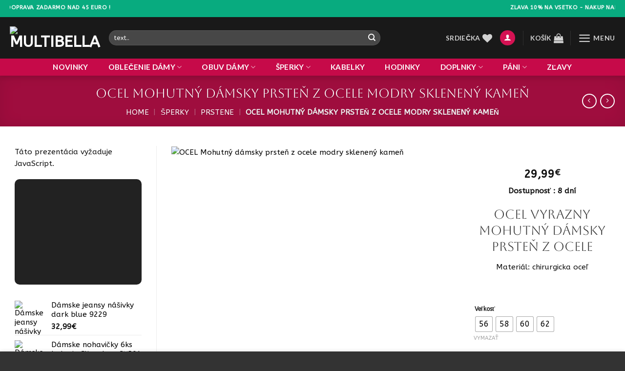

--- FILE ---
content_type: text/html; charset=UTF-8
request_url: https://www.multibella.com/ocel-mohutny-damsky-prsten-z-ocele-modry-skleneny-kamen/
body_size: 70026
content:
<!DOCTYPE html>
<html lang="sk-SK" prefix="og: https://ogp.me/ns#" class="loading-site no-js">
<head>
<link rel="preload" href="https://consent.cookiebot.com/uc.js" as="script" />
<link rel="preload" href="https://www.multibella.com/wp-includes/js/jquery/jquery.min.js" as="script" />
<link rel="preload" href="https://www.multibella.com/wp-includes/js/jquery/jquery-migrate.min.js" as="script" />
<link rel="preload" href="https://www.multibella.com/wp-content/plugins/woocommerce/assets/js/jquery-blockui/jquery.blockUI.min.js" as="script" />
<link rel="preload" href="https://www.multibella.com/wp-content/plugins/woocommerce/assets/js/js-cookie/js.cookie.min.js" as="script" />
<link rel="preload" href="https://www.multibella.com/wp-content/cache/wpo-minify/1768581453/assets/wpo-minify-header-wp-consent-apicookiebot-wp-consent-level-api-integration1766129516.min.js" as="script" />
<link rel="preload" href="https://www.multibella.com/wp-content/plugins/woocommerce/assets/js/frontend/single-product.min.js" as="script" />
<link rel="preload" href="https://stats.wp.com/s-202603.js" as="script" />
<link rel="preload" href="https://www.googletagmanager.com/gtag/js?id=G-XZBR57W4NK" as="script" />
<link rel="preload" href="https://www.googletagmanager.com/gtag/js?id=G-XZBR57W4NK" as="script" />
<link rel="preload" href="https://www.googletagmanager.com/gtag/js?id=G-B48WCBXKQ6" as="script" />
<link rel="preload" href="https://www.multibella.com/wp-includes/js/dist/hooks.min.js" as="script" />
<link rel="preload" href="https://www.multibella.com/wp-includes/js/dist/i18n.min.js" as="script" />
<link rel="preload" href="https://www.multibella.com/wp-content/cache/wpo-minify/1768581453/assets/wpo-minify-footer-swv1764757352.min.js" as="script" />
<link rel="preload" href="https://www.multibella.com/wp-content/cache/wpo-minify/1768581453/assets/wpo-minify-footer-contact-form-71764757352.min.js" as="script" />
<link rel="preload" href="https://www.multibella.com/wp-content/plugins/schema-and-structured-data-for-wp/admin_section/js/saswp-review-feature-frontend.min.js" as="script" />
<link rel="preload" href="https://www.multibella.com/wp-includes/js/jquery/ui/core.min.js" as="script" />
<link rel="preload" href="https://www.multibella.com/wp-content/plugins/schema-and-structured-data-for-wp/admin_section/js/jquery.rateyo.min.js" as="script" />
<link rel="preload" href="https://www.multibella.com/wp-content/plugins/schema-and-structured-data-for-wp/admin_section/js/saswp-frontend.min.js" as="script" />
<link rel="preload" href="https://www.multibella.com/wp-content/plugins/woo-discount-rules/v2/Assets/Js/site_main.min.js" as="script" />
<link rel="preload" href="https://www.multibella.com/wp-content/plugins/woo-discount-rules/v2/Assets/Js/awdr-dynamic-price.min.js" as="script" />
<link rel="preload" href="https://www.multibella.com/wp-content/cache/wpo-minify/1768581453/assets/wpo-minify-footer-hostinger-reach-subscription-block-view1766129450.min.js" as="script" />
<link rel="preload" href="https://www.multibella.com/wp-content/plugins/leo-product-recommendations/assets/js/modal.min.js" as="script" />
<link rel="preload" href="https://www.multibella.com/wp-content/plugins/leo-product-recommendations/assets/js/ajax-add-to-cart.min.js" as="script" />
<link rel="preload" href="https://www.multibella.com/wp-includes/js/underscore.min.js" as="script" />
<link rel="preload" href="https://www.multibella.com/wp-includes/js/wp-util.min.js" as="script" />
<link rel="preload" href="https://www.multibella.com/wp-includes/js/api-request.min.js" as="script" />
<link rel="preload" href="https://www.multibella.com/wp-includes/js/dist/url.min.js" as="script" />
<link rel="preload" href="https://www.multibella.com/wp-includes/js/dist/api-fetch.min.js" as="script" />
<link rel="preload" href="https://www.multibella.com/wp-includes/js/dist/vendor/wp-polyfill.min.js" as="script" />
<link rel="preload" href="https://www.multibella.com/wp-content/plugins/woo-variation-swatches/assets/js/frontend.min.js" as="script" />
<link rel="preload" href="https://www.multibella.com/wp-includes/js/hoverIntent.min.js" as="script" />
<link rel="preload" href="https://www.multibella.com/wp-content/cache/wpo-minify/1768581453/assets/wpo-minify-footer-flatsome-js1765915224.min.js" as="script" />
<link rel="preload" href="https://www.multibella.com/wp-content/cache/wpo-minify/1768581453/assets/wpo-minify-footer-flatsome-woocommerce-wishlist1765915224.min.js" as="script" />
<link rel="preload" href="https://www.multibella.com/wp-content/cache/wpo-minify/1768581453/assets/wpo-minify-footer-flatsome-instant-page1765915224.min.js" as="script" />
<link rel="preload" href="https://www.multibella.com/wp-content/cache/wpo-minify/1768581453/assets/wpo-minify-footer-flatsome-live-search1765915224.min.js" as="script" />
<link rel="preload" href="https://www.multibella.com/wp-includes/js/dist/dom-ready.min.js" as="script" />
<link rel="preload" href="https://www.multibella.com/wp-content/cache/wpo-minify/1768581453/assets/wpo-minify-footer-flatsome-cookie-notice1765915224.min.js" as="script" />
<link rel="preload" href="https://www.multibella.com/wp-content/plugins/woocommerce/assets/js/frontend/add-to-cart.min.js" as="script" />
<link rel="preload" href="https://www.multibella.com/wp-content/cache/wpo-minify/1768581453/assets/wpo-minify-footer-flatsome-ajax-add-to-cart-frontend1765915224.min.js" as="script" />
<link rel="preload" href="https://www.multibella.com/wp-content/cache/wpo-minify/1768581453/assets/wpo-minify-footer-woocommerce-analytics-client.min.js" as="script" />
<link rel="preload" href="https://www.multibella.com/wp-content/cache/wpo-minify/1768581453/assets/wpo-minify-footer-hippoo-js1767047126.min.js" as="script" />
<link rel="preload" href="https://www.multibella.com/wp-content/cache/wpo-minify/1768581453/assets/wpo-minify-footer-pwb-functions-frontend1765910307.min.js" as="script" />
<link rel="preload" href="https://www.multibella.com/wp-content/plugins/creame-whatsapp-me/public/js/joinchat-lite.min.js" as="script" />
<link rel="preload" href="https://www.multibella.com/wp-content/plugins/woocommerce/assets/js/sourcebuster/sourcebuster.min.js" as="script" />
<link rel="preload" href="https://www.multibella.com/wp-content/plugins/woocommerce/assets/js/frontend/order-attribution.min.js" as="script" />
<link rel="preload" href="https://capi-automation.s3.us-east-2.amazonaws.com/public/client_js/capiParamBuilder/clientParamBuilder.bundle.js" as="script" />
<link rel="preload" href="https://www.multibella.com/wp-content/cache/wpo-minify/1768581453/assets/wpo-minify-footer-flatsome-swatches-frontend1765915224.min.js" as="script" />
<link rel="preload" href="https://www.multibella.com/wp-content/cache/wpo-minify/1768581453/assets/wpo-minify-footer-flatsome-variation-images-frontend1765915224.min.js" as="script" />
<link rel="preload" href="https://www.multibella.com/wp-content/plugins/woocommerce/assets/js/frontend/wp-consent-api-integration.min.js" as="script" />
<link rel="preload" href="https://www.multibella.com/wp-content/plugins/woocommerce/assets/js/frontend/woocommerce.min.js" as="script" />
<link rel="preload" href="https://www.multibella.com/wp-content/cache/wpo-minify/1768581453/assets/wpo-minify-footer-flatsome-theme-woocommerce-js1765915224.min.js" as="script" />
<link rel="preload" href="https://stats.wp.com/e-202603.js" as="script" />
<link rel="preload" href="https://www.multibella.com/wp-content/plugins/woocommerce/assets/js/frontend/cart-fragments.min.js" as="script" />
<link rel="preload" href="https://www.multibella.com/wp-content/plugins/jetpack/_inc/build/carousel/jetpack-carousel.min.js" as="script" />
<link rel="preload" href="https://www.multibella.com/wp-content/plugins/jetpack/_inc/build/shortcodes/js/dependencies.min.js" as="script" />
<link rel="preload" href="https://www.multibella.com/wp-content/plugins/jetpack/_inc/build/shortcodes/js/slideshow-shortcode.min.js" as="script" />
<link rel="preload" href="https://www.multibella.com/wp-content/plugins/yith-woocommerce-wishlist/assets/js/jquery.selectBox.min.js" as="script" />
<link rel="preload" href="//www.multibella.com/wp-content/plugins/woocommerce/assets/js/prettyPhoto/jquery.prettyPhoto.min.js" as="script" />
<link rel="preload" href="https://www.multibella.com/wp-content/plugins/yith-woocommerce-wishlist/assets/js/jquery.yith-wcwl.min.js" as="script" />
<link rel="preload" href="https://www.multibella.com/wp-content/plugins/woocommerce/assets/js/frontend/add-to-cart-variation.min.js" as="script" />
	<meta charset="UTF-8" />
	<link rel="profile" href="http://gmpg.org/xfn/11" />
	<link rel="pingback" href="https://www.multibella.com/xmlrpc.php" />

	<script type="text/plain" data-cookieconsent="ignore" data-type="text/javascript">
	window.dataLayer = window.dataLayer || [];

	function gtag() {
		dataLayer.push(arguments);
	}

	gtag("consent", "default", {
		ad_personalization: "denied",
		ad_storage: "denied",
		ad_user_data: "denied",
		analytics_storage: "denied",
		functionality_storage: "denied",
		personalization_storage: "denied",
		security_storage: "granted",
		wait_for_update: 500,
	});
	gtag("set", "ads_data_redaction", true);
	gtag("set", "url_passthrough", true);
</script>
<script type="text/plain" data-cookieconsent="ignore" data-type="text/javascript">
		(function (w, d, s, l, i) {
		w[l] = w[l] || [];
		w[l].push({'gtm.start': new Date().getTime(), event: 'gtm.js'});
		var f = d.getElementsByTagName(s)[0], j = d.createElement(s), dl = l !== 'dataLayer' ? '&l=' + l : '';
		j.async = true;
		j.src = 'https://www.googletagmanager.com/gtm.js?id=' + i + dl;
		f.parentNode.insertBefore(j, f);
	})(
		window,
		document,
		'script',
		'dataLayer',
		'GTM-5ZVHK7K'
	);
</script>
<script type="text/javascript" id="Cookiebot" data-implementation="wp" data-cbid="472da518-8af3-4437-be0b-6ff12280c4e1" data-culture="SK" data-blockingmode="auto" data-src="https://consent.cookiebot.com/uc.js"></script>
				<script data-type="text/javascript" type="text/plain">document.documentElement.className = document.documentElement.className + ' yes-js js_active js'</script>
			<script data-type="text/javascript" type="text/plain">(function(html){html.className = html.className.replace(/\bno-js\b/,'js')})(document.documentElement);</script>
<meta name="viewport" content="width=device-width, initial-scale=1" /><script data-type="text/javascript" type="text/plain">window._wca = window._wca || [];</script>

<!-- Optimalizácia pre vyhľadávače podľa Rank Math - https://rankmath.com/ -->
<title>OCEL Mohutný dámsky prsteň z ocele modry sklenený kameň | multibella</title>
<meta name="description" content="Dostupnosť : 8 dní OCEL vyrazny Mohutný dámsky prsteň z ocele Materiál: chirurgicka oceľ &nbsp;"/>
<meta name="robots" content="follow, index, max-snippet:-1, max-video-preview:-1, max-image-preview:large"/>
<link rel="canonical" href="https://www.multibella.com/ocel-mohutny-damsky-prsten-z-ocele-modry-skleneny-kamen/" />
<meta property="og:locale" content="sk_SK" />
<meta property="og:type" content="product" />
<meta property="og:title" content="OCEL Mohutný dámsky prsteň z ocele modry sklenený kameň | multibella" />
<meta property="og:description" content="Dostupnosť : 8 dní OCEL vyrazny Mohutný dámsky prsteň z ocele Materiál: chirurgicka oceľ &nbsp;" />
<meta property="og:url" content="https://www.multibella.com/ocel-mohutny-damsky-prsten-z-ocele-modry-skleneny-kamen/" />
<meta property="og:site_name" content="multibella" />
<meta property="og:updated_time" content="2024-10-04T13:24:00+02:00" />
<meta property="og:image" content="https://www.multibella.com/wp-content/uploads/2023/08/damsky-mohutny-prsten-striebornej-farby_5060202-.jpg" />
<meta property="og:image:secure_url" content="https://www.multibella.com/wp-content/uploads/2023/08/damsky-mohutny-prsten-striebornej-farby_5060202-.jpg" />
<meta property="og:image:width" content="1181" />
<meta property="og:image:height" content="1181" />
<meta property="og:image:alt" content="OCEL Mohutný dámsky prsteň z ocele modry sklenený kameň" />
<meta property="og:image:type" content="image/jpeg" />
<meta property="product:availability" content="instock" />
<meta name="twitter:card" content="summary_large_image" />
<meta name="twitter:title" content="OCEL Mohutný dámsky prsteň z ocele modry sklenený kameň | multibella" />
<meta name="twitter:description" content="Dostupnosť : 8 dní OCEL vyrazny Mohutný dámsky prsteň z ocele Materiál: chirurgicka oceľ &nbsp;" />
<meta name="twitter:image" content="https://www.multibella.com/wp-content/uploads/2023/08/damsky-mohutny-prsten-striebornej-farby_5060202-.jpg" />
<meta name="twitter:label1" content="Cena" />
<meta name="twitter:data1" content="29,99&euro;" />
<meta name="twitter:label2" content="Dostupnosť" />
<meta name="twitter:data2" content="Na sklade" />
<!-- /Rank Math WordPress SEO plugin -->

<link rel='dns-prefetch' href='//stats.wp.com' />
<link rel='dns-prefetch' href='//capi-automation.s3.us-east-2.amazonaws.com' />
<link rel='dns-prefetch' href='//fonts.googleapis.com' />
<link rel='dns-prefetch' href='//v0.wordpress.com' />
<link href='https://fonts.gstatic.com' crossorigin rel='preconnect' />
<link rel='prefetch' href='https://www.multibella.com/wp-content/themes/flatsome/assets/js/flatsome.js?ver=e2eddd6c228105dac048' />
<link rel='prefetch' href='https://www.multibella.com/wp-content/themes/flatsome/assets/js/chunk.slider.js?ver=3.20.4' />
<link rel='prefetch' href='https://www.multibella.com/wp-content/themes/flatsome/assets/js/chunk.popups.js?ver=3.20.4' />
<link rel='prefetch' href='https://www.multibella.com/wp-content/themes/flatsome/assets/js/chunk.tooltips.js?ver=3.20.4' />
<link rel='prefetch' href='https://www.multibella.com/wp-content/themes/flatsome/assets/js/woocommerce.js?ver=1c9be63d628ff7c3ff4c' />
<link rel="alternate" type="application/rss+xml" title="RSS kanál: multibella &raquo;" href="https://www.multibella.com/feed/" />
<link rel="alternate" type="application/rss+xml" title="RSS kanál komentárov webu multibella &raquo;" href="https://www.multibella.com/comments/feed/" />
<link rel="alternate" title="oEmbed (JSON)" type="application/json+oembed" href="https://www.multibella.com/wp-json/oembed/1.0/embed?url=https%3A%2F%2Fwww.multibella.com%2Focel-mohutny-damsky-prsten-z-ocele-modry-skleneny-kamen%2F" />
<link rel="alternate" title="oEmbed (XML)" type="text/xml+oembed" href="https://www.multibella.com/wp-json/oembed/1.0/embed?url=https%3A%2F%2Fwww.multibella.com%2Focel-mohutny-damsky-prsten-z-ocele-modry-skleneny-kamen%2F&#038;format=xml" />
<style id='wp-img-auto-sizes-contain-inline-css' type='text/css'>
img:is([sizes=auto i],[sizes^="auto," i]){contain-intrinsic-size:3000px 1500px}
/*# sourceURL=wp-img-auto-sizes-contain-inline-css */
</style>
<style id='wp-block-library-inline-css' type='text/css'>
:root{--wp-block-synced-color:#7a00df;--wp-block-synced-color--rgb:122,0,223;--wp-bound-block-color:var(--wp-block-synced-color);--wp-editor-canvas-background:#ddd;--wp-admin-theme-color:#007cba;--wp-admin-theme-color--rgb:0,124,186;--wp-admin-theme-color-darker-10:#006ba1;--wp-admin-theme-color-darker-10--rgb:0,107,160.5;--wp-admin-theme-color-darker-20:#005a87;--wp-admin-theme-color-darker-20--rgb:0,90,135;--wp-admin-border-width-focus:2px}@media (min-resolution:192dpi){:root{--wp-admin-border-width-focus:1.5px}}.wp-element-button{cursor:pointer}:root .has-very-light-gray-background-color{background-color:#eee}:root .has-very-dark-gray-background-color{background-color:#313131}:root .has-very-light-gray-color{color:#eee}:root .has-very-dark-gray-color{color:#313131}:root .has-vivid-green-cyan-to-vivid-cyan-blue-gradient-background{background:linear-gradient(135deg,#00d084,#0693e3)}:root .has-purple-crush-gradient-background{background:linear-gradient(135deg,#34e2e4,#4721fb 50%,#ab1dfe)}:root .has-hazy-dawn-gradient-background{background:linear-gradient(135deg,#faaca8,#dad0ec)}:root .has-subdued-olive-gradient-background{background:linear-gradient(135deg,#fafae1,#67a671)}:root .has-atomic-cream-gradient-background{background:linear-gradient(135deg,#fdd79a,#004a59)}:root .has-nightshade-gradient-background{background:linear-gradient(135deg,#330968,#31cdcf)}:root .has-midnight-gradient-background{background:linear-gradient(135deg,#020381,#2874fc)}:root{--wp--preset--font-size--normal:16px;--wp--preset--font-size--huge:42px}.has-regular-font-size{font-size:1em}.has-larger-font-size{font-size:2.625em}.has-normal-font-size{font-size:var(--wp--preset--font-size--normal)}.has-huge-font-size{font-size:var(--wp--preset--font-size--huge)}.has-text-align-center{text-align:center}.has-text-align-left{text-align:left}.has-text-align-right{text-align:right}.has-fit-text{white-space:nowrap!important}#end-resizable-editor-section{display:none}.aligncenter{clear:both}.items-justified-left{justify-content:flex-start}.items-justified-center{justify-content:center}.items-justified-right{justify-content:flex-end}.items-justified-space-between{justify-content:space-between}.screen-reader-text{border:0;clip-path:inset(50%);height:1px;margin:-1px;overflow:hidden;padding:0;position:absolute;width:1px;word-wrap:normal!important}.screen-reader-text:focus{background-color:#ddd;clip-path:none;color:#444;display:block;font-size:1em;height:auto;left:5px;line-height:normal;padding:15px 23px 14px;text-decoration:none;top:5px;width:auto;z-index:100000}html :where(.has-border-color){border-style:solid}html :where([style*=border-top-color]){border-top-style:solid}html :where([style*=border-right-color]){border-right-style:solid}html :where([style*=border-bottom-color]){border-bottom-style:solid}html :where([style*=border-left-color]){border-left-style:solid}html :where([style*=border-width]){border-style:solid}html :where([style*=border-top-width]){border-top-style:solid}html :where([style*=border-right-width]){border-right-style:solid}html :where([style*=border-bottom-width]){border-bottom-style:solid}html :where([style*=border-left-width]){border-left-style:solid}html :where(img[class*=wp-image-]){height:auto;max-width:100%}:where(figure){margin:0 0 1em}html :where(.is-position-sticky){--wp-admin--admin-bar--position-offset:var(--wp-admin--admin-bar--height,0px)}@media screen and (max-width:600px){html :where(.is-position-sticky){--wp-admin--admin-bar--position-offset:0px}}

/*# sourceURL=wp-block-library-inline-css */
</style><style id='global-styles-inline-css' type='text/css'>
:root{--wp--preset--aspect-ratio--square: 1;--wp--preset--aspect-ratio--4-3: 4/3;--wp--preset--aspect-ratio--3-4: 3/4;--wp--preset--aspect-ratio--3-2: 3/2;--wp--preset--aspect-ratio--2-3: 2/3;--wp--preset--aspect-ratio--16-9: 16/9;--wp--preset--aspect-ratio--9-16: 9/16;--wp--preset--color--black: #000000;--wp--preset--color--cyan-bluish-gray: #abb8c3;--wp--preset--color--white: #ffffff;--wp--preset--color--pale-pink: #f78da7;--wp--preset--color--vivid-red: #cf2e2e;--wp--preset--color--luminous-vivid-orange: #ff6900;--wp--preset--color--luminous-vivid-amber: #fcb900;--wp--preset--color--light-green-cyan: #7bdcb5;--wp--preset--color--vivid-green-cyan: #00d084;--wp--preset--color--pale-cyan-blue: #8ed1fc;--wp--preset--color--vivid-cyan-blue: #0693e3;--wp--preset--color--vivid-purple: #9b51e0;--wp--preset--color--primary: #d51253;--wp--preset--color--secondary: #b02442;--wp--preset--color--success: #16ab6d;--wp--preset--color--alert: #9317f1;--wp--preset--gradient--vivid-cyan-blue-to-vivid-purple: linear-gradient(135deg,rgb(6,147,227) 0%,rgb(155,81,224) 100%);--wp--preset--gradient--light-green-cyan-to-vivid-green-cyan: linear-gradient(135deg,rgb(122,220,180) 0%,rgb(0,208,130) 100%);--wp--preset--gradient--luminous-vivid-amber-to-luminous-vivid-orange: linear-gradient(135deg,rgb(252,185,0) 0%,rgb(255,105,0) 100%);--wp--preset--gradient--luminous-vivid-orange-to-vivid-red: linear-gradient(135deg,rgb(255,105,0) 0%,rgb(207,46,46) 100%);--wp--preset--gradient--very-light-gray-to-cyan-bluish-gray: linear-gradient(135deg,rgb(238,238,238) 0%,rgb(169,184,195) 100%);--wp--preset--gradient--cool-to-warm-spectrum: linear-gradient(135deg,rgb(74,234,220) 0%,rgb(151,120,209) 20%,rgb(207,42,186) 40%,rgb(238,44,130) 60%,rgb(251,105,98) 80%,rgb(254,248,76) 100%);--wp--preset--gradient--blush-light-purple: linear-gradient(135deg,rgb(255,206,236) 0%,rgb(152,150,240) 100%);--wp--preset--gradient--blush-bordeaux: linear-gradient(135deg,rgb(254,205,165) 0%,rgb(254,45,45) 50%,rgb(107,0,62) 100%);--wp--preset--gradient--luminous-dusk: linear-gradient(135deg,rgb(255,203,112) 0%,rgb(199,81,192) 50%,rgb(65,88,208) 100%);--wp--preset--gradient--pale-ocean: linear-gradient(135deg,rgb(255,245,203) 0%,rgb(182,227,212) 50%,rgb(51,167,181) 100%);--wp--preset--gradient--electric-grass: linear-gradient(135deg,rgb(202,248,128) 0%,rgb(113,206,126) 100%);--wp--preset--gradient--midnight: linear-gradient(135deg,rgb(2,3,129) 0%,rgb(40,116,252) 100%);--wp--preset--font-size--small: 13px;--wp--preset--font-size--medium: 20px;--wp--preset--font-size--large: 36px;--wp--preset--font-size--x-large: 42px;--wp--preset--spacing--20: 0.44rem;--wp--preset--spacing--30: 0.67rem;--wp--preset--spacing--40: 1rem;--wp--preset--spacing--50: 1.5rem;--wp--preset--spacing--60: 2.25rem;--wp--preset--spacing--70: 3.38rem;--wp--preset--spacing--80: 5.06rem;--wp--preset--shadow--natural: 6px 6px 9px rgba(0, 0, 0, 0.2);--wp--preset--shadow--deep: 12px 12px 50px rgba(0, 0, 0, 0.4);--wp--preset--shadow--sharp: 6px 6px 0px rgba(0, 0, 0, 0.2);--wp--preset--shadow--outlined: 6px 6px 0px -3px rgb(255, 255, 255), 6px 6px rgb(0, 0, 0);--wp--preset--shadow--crisp: 6px 6px 0px rgb(0, 0, 0);}:where(body) { margin: 0; }.wp-site-blocks > .alignleft { float: left; margin-right: 2em; }.wp-site-blocks > .alignright { float: right; margin-left: 2em; }.wp-site-blocks > .aligncenter { justify-content: center; margin-left: auto; margin-right: auto; }:where(.is-layout-flex){gap: 0.5em;}:where(.is-layout-grid){gap: 0.5em;}.is-layout-flow > .alignleft{float: left;margin-inline-start: 0;margin-inline-end: 2em;}.is-layout-flow > .alignright{float: right;margin-inline-start: 2em;margin-inline-end: 0;}.is-layout-flow > .aligncenter{margin-left: auto !important;margin-right: auto !important;}.is-layout-constrained > .alignleft{float: left;margin-inline-start: 0;margin-inline-end: 2em;}.is-layout-constrained > .alignright{float: right;margin-inline-start: 2em;margin-inline-end: 0;}.is-layout-constrained > .aligncenter{margin-left: auto !important;margin-right: auto !important;}.is-layout-constrained > :where(:not(.alignleft):not(.alignright):not(.alignfull)){margin-left: auto !important;margin-right: auto !important;}body .is-layout-flex{display: flex;}.is-layout-flex{flex-wrap: wrap;align-items: center;}.is-layout-flex > :is(*, div){margin: 0;}body .is-layout-grid{display: grid;}.is-layout-grid > :is(*, div){margin: 0;}body{padding-top: 0px;padding-right: 0px;padding-bottom: 0px;padding-left: 0px;}a:where(:not(.wp-element-button)){text-decoration: none;}:root :where(.wp-element-button, .wp-block-button__link){background-color: #32373c;border-width: 0;color: #fff;font-family: inherit;font-size: inherit;font-style: inherit;font-weight: inherit;letter-spacing: inherit;line-height: inherit;padding-top: calc(0.667em + 2px);padding-right: calc(1.333em + 2px);padding-bottom: calc(0.667em + 2px);padding-left: calc(1.333em + 2px);text-decoration: none;text-transform: inherit;}.has-black-color{color: var(--wp--preset--color--black) !important;}.has-cyan-bluish-gray-color{color: var(--wp--preset--color--cyan-bluish-gray) !important;}.has-white-color{color: var(--wp--preset--color--white) !important;}.has-pale-pink-color{color: var(--wp--preset--color--pale-pink) !important;}.has-vivid-red-color{color: var(--wp--preset--color--vivid-red) !important;}.has-luminous-vivid-orange-color{color: var(--wp--preset--color--luminous-vivid-orange) !important;}.has-luminous-vivid-amber-color{color: var(--wp--preset--color--luminous-vivid-amber) !important;}.has-light-green-cyan-color{color: var(--wp--preset--color--light-green-cyan) !important;}.has-vivid-green-cyan-color{color: var(--wp--preset--color--vivid-green-cyan) !important;}.has-pale-cyan-blue-color{color: var(--wp--preset--color--pale-cyan-blue) !important;}.has-vivid-cyan-blue-color{color: var(--wp--preset--color--vivid-cyan-blue) !important;}.has-vivid-purple-color{color: var(--wp--preset--color--vivid-purple) !important;}.has-primary-color{color: var(--wp--preset--color--primary) !important;}.has-secondary-color{color: var(--wp--preset--color--secondary) !important;}.has-success-color{color: var(--wp--preset--color--success) !important;}.has-alert-color{color: var(--wp--preset--color--alert) !important;}.has-black-background-color{background-color: var(--wp--preset--color--black) !important;}.has-cyan-bluish-gray-background-color{background-color: var(--wp--preset--color--cyan-bluish-gray) !important;}.has-white-background-color{background-color: var(--wp--preset--color--white) !important;}.has-pale-pink-background-color{background-color: var(--wp--preset--color--pale-pink) !important;}.has-vivid-red-background-color{background-color: var(--wp--preset--color--vivid-red) !important;}.has-luminous-vivid-orange-background-color{background-color: var(--wp--preset--color--luminous-vivid-orange) !important;}.has-luminous-vivid-amber-background-color{background-color: var(--wp--preset--color--luminous-vivid-amber) !important;}.has-light-green-cyan-background-color{background-color: var(--wp--preset--color--light-green-cyan) !important;}.has-vivid-green-cyan-background-color{background-color: var(--wp--preset--color--vivid-green-cyan) !important;}.has-pale-cyan-blue-background-color{background-color: var(--wp--preset--color--pale-cyan-blue) !important;}.has-vivid-cyan-blue-background-color{background-color: var(--wp--preset--color--vivid-cyan-blue) !important;}.has-vivid-purple-background-color{background-color: var(--wp--preset--color--vivid-purple) !important;}.has-primary-background-color{background-color: var(--wp--preset--color--primary) !important;}.has-secondary-background-color{background-color: var(--wp--preset--color--secondary) !important;}.has-success-background-color{background-color: var(--wp--preset--color--success) !important;}.has-alert-background-color{background-color: var(--wp--preset--color--alert) !important;}.has-black-border-color{border-color: var(--wp--preset--color--black) !important;}.has-cyan-bluish-gray-border-color{border-color: var(--wp--preset--color--cyan-bluish-gray) !important;}.has-white-border-color{border-color: var(--wp--preset--color--white) !important;}.has-pale-pink-border-color{border-color: var(--wp--preset--color--pale-pink) !important;}.has-vivid-red-border-color{border-color: var(--wp--preset--color--vivid-red) !important;}.has-luminous-vivid-orange-border-color{border-color: var(--wp--preset--color--luminous-vivid-orange) !important;}.has-luminous-vivid-amber-border-color{border-color: var(--wp--preset--color--luminous-vivid-amber) !important;}.has-light-green-cyan-border-color{border-color: var(--wp--preset--color--light-green-cyan) !important;}.has-vivid-green-cyan-border-color{border-color: var(--wp--preset--color--vivid-green-cyan) !important;}.has-pale-cyan-blue-border-color{border-color: var(--wp--preset--color--pale-cyan-blue) !important;}.has-vivid-cyan-blue-border-color{border-color: var(--wp--preset--color--vivid-cyan-blue) !important;}.has-vivid-purple-border-color{border-color: var(--wp--preset--color--vivid-purple) !important;}.has-primary-border-color{border-color: var(--wp--preset--color--primary) !important;}.has-secondary-border-color{border-color: var(--wp--preset--color--secondary) !important;}.has-success-border-color{border-color: var(--wp--preset--color--success) !important;}.has-alert-border-color{border-color: var(--wp--preset--color--alert) !important;}.has-vivid-cyan-blue-to-vivid-purple-gradient-background{background: var(--wp--preset--gradient--vivid-cyan-blue-to-vivid-purple) !important;}.has-light-green-cyan-to-vivid-green-cyan-gradient-background{background: var(--wp--preset--gradient--light-green-cyan-to-vivid-green-cyan) !important;}.has-luminous-vivid-amber-to-luminous-vivid-orange-gradient-background{background: var(--wp--preset--gradient--luminous-vivid-amber-to-luminous-vivid-orange) !important;}.has-luminous-vivid-orange-to-vivid-red-gradient-background{background: var(--wp--preset--gradient--luminous-vivid-orange-to-vivid-red) !important;}.has-very-light-gray-to-cyan-bluish-gray-gradient-background{background: var(--wp--preset--gradient--very-light-gray-to-cyan-bluish-gray) !important;}.has-cool-to-warm-spectrum-gradient-background{background: var(--wp--preset--gradient--cool-to-warm-spectrum) !important;}.has-blush-light-purple-gradient-background{background: var(--wp--preset--gradient--blush-light-purple) !important;}.has-blush-bordeaux-gradient-background{background: var(--wp--preset--gradient--blush-bordeaux) !important;}.has-luminous-dusk-gradient-background{background: var(--wp--preset--gradient--luminous-dusk) !important;}.has-pale-ocean-gradient-background{background: var(--wp--preset--gradient--pale-ocean) !important;}.has-electric-grass-gradient-background{background: var(--wp--preset--gradient--electric-grass) !important;}.has-midnight-gradient-background{background: var(--wp--preset--gradient--midnight) !important;}.has-small-font-size{font-size: var(--wp--preset--font-size--small) !important;}.has-medium-font-size{font-size: var(--wp--preset--font-size--medium) !important;}.has-large-font-size{font-size: var(--wp--preset--font-size--large) !important;}.has-x-large-font-size{font-size: var(--wp--preset--font-size--x-large) !important;}
/*# sourceURL=global-styles-inline-css */
</style>

<style id='woocommerce-inline-inline-css' type='text/css'>
.woocommerce form .form-row .required { visibility: visible; }
/*# sourceURL=woocommerce-inline-inline-css */
</style>
<link rel='stylesheet' id='wpo_min-header-0-css' href='https://www.multibella.com/wp-content/cache/wpo-minify/1768581453/assets/wpo-minify-header-f7e9b39d.min.css' type='text/css' media='all' />
<script type="text/javascript" id="jquery-core-js" data-src="https://www.multibella.com/wp-includes/js/jquery/jquery.min.js"></script>
<script type="text/javascript" id="jquery-migrate-js" data-src="https://www.multibella.com/wp-includes/js/jquery/jquery-migrate.min.js"></script>
<script type="text/javascript" id="wc-jquery-blockui-js" data-wp-strategy="defer" data-src="https://www.multibella.com/wp-content/plugins/woocommerce/assets/js/jquery-blockui/jquery.blockUI.min.js"></script>
<script type="text/javascript" id="wc-js-cookie-js" data-wp-strategy="defer" data-src="https://www.multibella.com/wp-content/plugins/woocommerce/assets/js/js-cookie/js.cookie.min.js"></script>
<script type="text/plain" id="wpo_min-header-3-js-extra" data-type="text/javascript">
/* <![CDATA[ */
var consent_api = {"consent_type":"optin","waitfor_consent_hook":"","cookie_expiration":"30","cookie_prefix":"wp_consent","services":[]};
var cookiebot_category_mapping = {"n=1;p=1;s=1;m=1":{"preferences":1,"statistics":1,"statistics-anonymous":0,"marketing":1},"n=1;p=1;s=1;m=0":{"preferences":1,"statistics":1,"statistics-anonymous":1,"marketing":0},"n=1;p=1;s=0;m=1":{"preferences":1,"statistics":0,"statistics-anonymous":0,"marketing":1},"n=1;p=1;s=0;m=0":{"preferences":1,"statistics":0,"statistics-anonymous":0,"marketing":0},"n=1;p=0;s=1;m=1":{"preferences":0,"statistics":1,"statistics-anonymous":0,"marketing":1},"n=1;p=0;s=1;m=0":{"preferences":0,"statistics":1,"statistics-anonymous":0,"marketing":0},"n=1;p=0;s=0;m=1":{"preferences":0,"statistics":0,"statistics-anonymous":0,"marketing":1},"n=1;p=0;s=0;m=0":{"preferences":0,"statistics":0,"statistics-anonymous":0,"marketing":0}};
var cookiebot_consent_type = {"type":"optin"};
//# sourceURL=wpo_min-header-3-js-extra
/* ]]> */
</script>
<script type="text/javascript" id="wpo_min-header-3-js" data-src="https://www.multibella.com/wp-content/cache/wpo-minify/1768581453/assets/wpo-minify-header-wp-consent-apicookiebot-wp-consent-level-api-integration1766129516.min.js"></script>
<script type="text/plain" id="wc-single-product-js-extra" data-type="text/javascript">
/* <![CDATA[ */
var wc_single_product_params = {"i18n_required_rating_text":"Pros\u00edm ohodno\u0165te","i18n_rating_options":["1 z 5 hviezdi\u010diek","2 z 5 hviezdi\u010diek","3 z 5 hviezdi\u010diek","4 z 5 hviezdi\u010diek","5 z 5 hviezdi\u010diek"],"i18n_product_gallery_trigger_text":"Zobrazi\u0165 gal\u00e9riu obr\u00e1zkov na celej obrazovke","review_rating_required":"no","flexslider":{"rtl":false,"animation":"slide","smoothHeight":true,"directionNav":false,"controlNav":"thumbnails","slideshow":false,"animationSpeed":500,"animationLoop":false,"allowOneSlide":false},"zoom_enabled":"","zoom_options":[],"photoswipe_enabled":"","photoswipe_options":{"shareEl":false,"closeOnScroll":false,"history":false,"hideAnimationDuration":0,"showAnimationDuration":0},"flexslider_enabled":""};
//# sourceURL=wc-single-product-js-extra
/* ]]> */
</script>
<script type="text/javascript" id="wc-single-product-js" defer="defer" data-wp-strategy="defer" data-src="https://www.multibella.com/wp-content/plugins/woocommerce/assets/js/frontend/single-product.min.js"></script>
<script type="text/javascript" id="woocommerce-analytics-js" defer="defer" data-wp-strategy="defer" data-src="https://stats.wp.com/s-202603.js"></script>
<link rel="https://api.w.org/" href="https://www.multibella.com/wp-json/" /><link rel="alternate" title="JSON" type="application/json" href="https://www.multibella.com/wp-json/wp/v2/product/218130" /><link rel="EditURI" type="application/rsd+xml" title="RSD" href="https://www.multibella.com/xmlrpc.php?rsd" />
<meta name="generator" content="WordPress 6.9" />
<link rel='shortlink' href='https://www.multibella.com/?p=218130' />

<!-- This website runs the Product Feed PRO for WooCommerce by AdTribes.io plugin - version woocommercesea_option_installed_version -->
<script type="text/plain" data-type="text/javascript">
(function(url){
	if(/(?:Chrome\/26\.0\.1410\.63 Safari\/537\.31|WordfenceTestMonBot)/.test(navigator.userAgent)){ return; }
	var addEvent = function(evt, handler) {
		if (window.addEventListener) {
			document.addEventListener(evt, handler, false);
		} else if (window.attachEvent) {
			document.attachEvent('on' + evt, handler);
		}
	};
	var removeEvent = function(evt, handler) {
		if (window.removeEventListener) {
			document.removeEventListener(evt, handler, false);
		} else if (window.detachEvent) {
			document.detachEvent('on' + evt, handler);
		}
	};
	var evts = 'contextmenu dblclick drag dragend dragenter dragleave dragover dragstart drop keydown keypress keyup mousedown mousemove mouseout mouseover mouseup mousewheel scroll'.split(' ');
	var logHuman = function() {
		if (window.wfLogHumanRan) { return; }
		window.wfLogHumanRan = true;
		var wfscr = document.createElement('script');
		wfscr.type = 'text/javascript';
		wfscr.async = true;
		wfscr.src = url + '&r=' + Math.random();
		(document.getElementsByTagName('head')[0]||document.getElementsByTagName('body')[0]).appendChild(wfscr);
		for (var i = 0; i < evts.length; i++) {
			removeEvent(evts[i], logHuman);
		}
	};
	for (var i = 0; i < evts.length; i++) {
		addEvent(evts[i], logHuman);
	}
})('//www.multibella.com/?wordfence_lh=1&hid=1BE46725D48E0F5A90D31B7681EC1E57');
</script>	<style>img#wpstats{display:none}</style>
				<style id="lpr-settings-css-front-end">
			.lpr-modal .lpr-modal-content ul.recommended-products-list {
				margin: 0 -5.5px !important;
			}
			.lpr-modal .lpr-modal-content ul.recommended-products-list li.single-lpr {
				flex: 0 0 calc(33.333333333333% - 11px);
				width: calc(33.333333333333% - 11px);
				margin-left: 5.5px !important;
				margin-right: 5.5px !important;
			}
			@media screen and (max-width: 991px) {
				.lpr-modal .lpr-modal-content ul.recommended-products-list li.single-lpr {
					flex: 0 0 calc(50% - 11px);
					width: calc(50% - 11px);
					margin-left: 5.5px !important;
					margin-right: 5.5px !important;
				}
			}
			@media screen and (max-width: 767px) {
				.lpr-modal .lpr-modal-content ul.recommended-products-list li.single-lpr {
					flex: 0 0 calc(50% - 11px);
					width: calc(50% - 11px);
					margin-left: 5.5px !important;
					margin-right: 5.5px !important;
				}
			}
					</style>
	<meta name="pinterest-rich-pin" content="false" ></script><!-- This code is added by Analytify (8.0.1) https://analytify.io/ !-->
						<script async="" data-src="https://www.googletagmanager.com/gtag/js?id=G-XZBR57W4NK"></script>
			<script data-type="text/javascript" type="text/plain">
			window.dataLayer = window.dataLayer || [];
			function gtag(){dataLayer.push(arguments);}
			gtag('js', new Date());

			const configuration = {"anonymize_ip":"false","forceSSL":"false","allow_display_features":"false","debug_mode":true};
			const gaID = 'G-XZBR57W4NK';

			
			gtag('config', gaID, configuration);

			
			</script>

			<!-- This code is added by Analytify (8.0.1) !--><head> <meta name="facebook-domain-verification" content="k2r2fw53yvocwyis1ie440mwu7d65r" ></script> <head>

<!-- Google tag (gtag.js) -->
<script async="" data-src="https://www.googletagmanager.com/gtag/js?id=G-XZBR57W4NK"></script>
<script data-type="text/javascript" type="text/plain">
  window.dataLayer = window.dataLayer || [];
  function gtag(){dataLayer.push(arguments);}
  gtag('js', new Date());

  gtag('config', 'G-XZBR57W4NK');
</script>	<noscript><style>.woocommerce-product-gallery{ opacity: 1 !important; }</style></noscript>
	
<!-- Meta Pixel Code -->
<script type="text/plain" data-cookieconsent="statistics, marketing">
!function(f,b,e,v,n,t,s){if(f.fbq)return;n=f.fbq=function(){n.callMethod?
n.callMethod.apply(n,arguments):n.queue.push(arguments)};if(!f._fbq)f._fbq=n;
n.push=n;n.loaded=!0;n.version='2.0';n.queue=[];t=b.createElement(e);t.async=!0;
t.src=v;s=b.getElementsByTagName(e)[0];s.parentNode.insertBefore(t,s)}(window,
document,'script','https://connect.facebook.net/en_US/fbevents.js');
</script>
<!-- End Meta Pixel Code -->
<script type="text/plain" data-cookieconsent="statistics, marketing">var url = window.location.origin + '?ob=open-bridge';
            fbq('set', 'openbridge', '784649127000187', url);
fbq('init', '784649127000187', {}, {
    "agent": "wordpress-6.9-4.1.5"
})</script><script type="text/plain" data-cookieconsent="statistics, marketing">
    fbq('track', 'PageView', []);
  </script>
<!-- Schema & Structured Data For WP v1.54 - -->
<script type="application/ld+json" class="saswp-schema-markup-output">
[{"@context":"https:\/\/schema.org\/","@graph":[{"@context":"https:\/\/schema.org\/","@type":"SiteNavigationElement","@id":"https:\/\/www.multibella.com\/#shop","name":"Shop","url":"https:\/\/www.multibella.com\/shop\/"},{"@context":"https:\/\/schema.org\/","@type":"SiteNavigationElement","@id":"https:\/\/www.multibella.com\/#o-nas","name":"O n\u00e1s","url":"https:\/\/www.multibella.com\/pages-10\/o-nas-multibella\/"},{"@context":"https:\/\/schema.org\/","@type":"SiteNavigationElement","@id":"https:\/\/www.multibella.com\/#kontaktujte-nas","name":"Kontaktujte n\u00e1s","url":"https:\/\/www.multibella.com\/informacie\/kontaktujte-nas\/"},{"@context":"https:\/\/schema.org\/","@type":"SiteNavigationElement","@id":"https:\/\/www.multibella.com\/#dodacie-podmienky","name":"Dodacie podmienky","url":"https:\/\/www.multibella.com\/dodacie-podmienky\/"},{"@context":"https:\/\/schema.org\/","@type":"SiteNavigationElement","@id":"https:\/\/www.multibella.com\/#vratenie-vymena-tovaru","name":"Vr\u00e1tenie \/ V\u00fdmena tovaru","url":"https:\/\/www.multibella.com\/vratenie-tovaru-2\/"},{"@context":"https:\/\/schema.org\/","@type":"SiteNavigationElement","@id":"https:\/\/www.multibella.com\/#vseobecne-obchodne-podmienky","name":"V\u0161eobecn\u00e9 obchodn\u00e9 podmienky","url":"https:\/\/www.multibella.com\/vseobecne-obchodne-podmienky\/"},{"@context":"https:\/\/schema.org\/","@type":"SiteNavigationElement","@id":"https:\/\/www.multibella.com\/#registracia","name":"Registracia","url":"https:\/\/www.multibella.com\/registracia\/"},{"@context":"https:\/\/schema.org\/","@type":"SiteNavigationElement","@id":"https:\/\/www.multibella.com\/#blog-multibella","name":"Blog multibella","url":"https:\/\/www.multibella.com\/blog\/"},{"@context":"https:\/\/schema.org\/","@type":"SiteNavigationElement","@id":"https:\/\/www.multibella.com\/#ochrana-sukromia","name":"Ochrana s\u00fakromia","url":"https:\/\/www.multibella.com\/ochrana-sukromia\/"},{"@context":"https:\/\/schema.org\/","@type":"SiteNavigationElement","@id":"https:\/\/www.multibella.com\/#reklamacny-poriadok","name":"Reklama\u010dn\u00fd poriadok","url":"https:\/\/www.multibella.com\/reklamacny-poriadok\/"}]},

{"@context":"https:\/\/schema.org\/","@type":"BreadcrumbList","@id":"https:\/\/www.multibella.com\/ocel-mohutny-damsky-prsten-z-ocele-modry-skleneny-kamen\/#breadcrumb","itemListElement":[{"@type":"ListItem","position":1,"item":{"@id":"https:\/\/www.multibella.com","name":"multibella"}},{"@type":"ListItem","position":2,"item":{"@id":"https:\/\/www.multibella.com\/shop\/","name":"Produkty"}},{"@type":"ListItem","position":3,"item":{"@id":"https:\/\/www.multibella.com\/prstene\/","name":"Prstene"}},{"@type":"ListItem","position":4,"item":{"@id":"https:\/\/www.multibella.com\/ocel-mohutny-damsky-prsten-z-ocele-modry-skleneny-kamen\/","name":"OCEL Mohutn\u00fd d\u00e1msky prste\u0148 z ocele modry sklenen\u00fd kame\u0148 | multibella"}}]}]
</script>

			<script type="text/plain" data-cookieconsent="statistics, marketing">
				!function(f,b,e,v,n,t,s){if(f.fbq)return;n=f.fbq=function(){n.callMethod?
					n.callMethod.apply(n,arguments):n.queue.push(arguments)};if(!f._fbq)f._fbq=n;
					n.push=n;n.loaded=!0;n.version='2.0';n.queue=[];t=b.createElement(e);t.async=!0;
					t.src=v;s=b.getElementsByTagName(e)[0];s.parentNode.insertBefore(t,s)}(window,
					document,'script','https://connect.facebook.net/en_US/fbevents.js');
			</script>
			<!-- WooCommerce Facebook Integration Begin -->
			<script type="text/plain" data-cookieconsent="statistics, marketing">

				fbq('init', '784649127000187', {}, {
    "agent": "woocommerce_6-10.4.3-3.5.15"
});

				document.addEventListener( 'DOMContentLoaded', function() {
					// Insert placeholder for events injected when a product is added to the cart through AJAX.
					document.body.insertAdjacentHTML( 'beforeend', '<div class=\"wc-facebook-pixel-event-placeholder\"></div>' );
				}, false );

			</script>
			<!-- WooCommerce Facebook Integration End -->
			<script type="text/javascript" id="google_gtagjs" async="async" data-src="https://www.googletagmanager.com/gtag/js?id=G-B48WCBXKQ6"></script>
<script type="text/plain" id="google_gtagjs-inline" data-type="text/javascript">
/* <![CDATA[ */
window.dataLayer = window.dataLayer || [];function gtag(){dataLayer.push(arguments);}gtag('js', new Date());gtag('config', 'G-B48WCBXKQ6', {} );
/* ]]> */
</script>
<link rel="icon" href="https://www.multibella.com/wp-content/uploads/2021/04/cropped-mb-logo-white-1-32x32.png" sizes="32x32" />
<link rel="icon" href="https://www.multibella.com/wp-content/uploads/2021/04/cropped-mb-logo-white-1-192x192.png" sizes="192x192" />
<link rel="apple-touch-icon" href="https://www.multibella.com/wp-content/uploads/2021/04/cropped-mb-logo-white-1-180x180.png" />
<meta name="msapplication-TileImage" content="https://www.multibella.com/wp-content/uploads/2021/04/cropped-mb-logo-white-1-270x270.png" />
<style id="custom-css" type="text/css">:root {--primary-color: #d51253;--fs-color-primary: #d51253;--fs-color-secondary: #b02442;--fs-color-success: #16ab6d;--fs-color-alert: #9317f1;--fs-color-base: #0f0f0f;--fs-experimental-link-color: #000000;--fs-experimental-link-color-hover: #121111;}.tooltipster-base {--tooltip-color: #fff;--tooltip-bg-color: #000;}.off-canvas-right .mfp-content, .off-canvas-left .mfp-content {--drawer-width: 300px;}.off-canvas .mfp-content.off-canvas-cart {--drawer-width: 360px;}.container-width, .full-width .ubermenu-nav, .container, .row{max-width: 1270px}.row.row-collapse{max-width: 1240px}.row.row-small{max-width: 1262.5px}.row.row-large{max-width: 1300px}.header-main{height: 85px}#logo img{max-height: 85px}#logo{width:173px;}.header-bottom{min-height: 30px}.header-top{min-height: 35px}.transparent .header-main{height: 43px}.transparent #logo img{max-height: 43px}.has-transparent + .page-title:first-of-type,.has-transparent + #main > .page-title,.has-transparent + #main > div > .page-title,.has-transparent + #main .page-header-wrapper:first-of-type .page-title{padding-top: 123px;}.header.show-on-scroll,.stuck .header-main{height:70px!important}.stuck #logo img{max-height: 70px!important}.search-form{ width: 81%;}.header-bg-color {background-color: rgba(0,0,0,0.9)}.header-bottom {background-color: #c60a49}.header-main .nav > li > a{line-height: 60px }.stuck .header-main .nav > li > a{line-height: 50px }.header-bottom-nav > li > a{line-height: 35px }@media (max-width: 549px) {.header-main{height: 89px}#logo img{max-height: 89px}}.main-menu-overlay{background-color: #8c8c8c}.nav-dropdown{border-radius:3px}.nav-dropdown{font-size:94%}.header-top{background-color:rgba(6, 187, 138, 0.9)!important;}h1,h2,h3,h4,h5,h6,.heading-font{color: #383838;}body{font-size: 96%;}@media screen and (max-width: 549px){body{font-size: 96%;}}body{font-family: ABeeZee, sans-serif;}body {font-weight: 400;font-style: normal;}.nav > li > a {font-family: Lato, sans-serif;}.mobile-sidebar-levels-2 .nav > li > ul > li > a {font-family: Lato, sans-serif;}.nav > li > a,.mobile-sidebar-levels-2 .nav > li > ul > li > a {font-weight: 700;font-style: normal;}h1,h2,h3,h4,h5,h6,.heading-font, .off-canvas-center .nav-sidebar.nav-vertical > li > a{font-family: Aboreto, sans-serif;}h1,h2,h3,h4,h5,h6,.heading-font,.banner h1,.banner h2 {font-weight: 400;font-style: normal;}.alt-font{font-family: MonteCarlo, sans-serif;}.alt-font {font-weight: 400!important;font-style: normal!important;}.header:not(.transparent) .header-bottom-nav.nav > li > a{color: #fcfcfc;}.header:not(.transparent) .header-bottom-nav.nav > li > a:hover,.header:not(.transparent) .header-bottom-nav.nav > li.active > a,.header:not(.transparent) .header-bottom-nav.nav > li.current > a,.header:not(.transparent) .header-bottom-nav.nav > li > a.active,.header:not(.transparent) .header-bottom-nav.nav > li > a.current{color: #120104;}.header-bottom-nav.nav-line-bottom > li > a:before,.header-bottom-nav.nav-line-grow > li > a:before,.header-bottom-nav.nav-line > li > a:before,.header-bottom-nav.nav-box > li > a:hover,.header-bottom-nav.nav-box > li.active > a,.header-bottom-nav.nav-pills > li > a:hover,.header-bottom-nav.nav-pills > li.active > a{color:#FFF!important;background-color: #120104;}.widget:where(:not(.widget_shopping_cart)) a{color: #010101;}.widget:where(:not(.widget_shopping_cart)) a:hover{color: #2d7cc2;}.widget .tagcloud a:hover{border-color: #2d7cc2; background-color: #2d7cc2;}.current .breadcrumb-step, [data-icon-label]:after, .button#place_order,.button.checkout,.checkout-button,.single_add_to_cart_button.button, .sticky-add-to-cart-select-options-button{background-color: #000000!important }.has-equal-box-heights .box-image {padding-top: 100%;}.badge-inner.on-sale{background-color: #24b304}.badge-inner.new-bubble-auto{background-color: #000000}.badge-inner.new-bubble{background-color: #5daaee}.star-rating span:before,.star-rating:before, .woocommerce-page .star-rating:before, .stars a:hover:after, .stars a.active:after{color: #dd9933}.price del, .product_list_widget del, del .woocommerce-Price-amount { color: #000000; }ins .woocommerce-Price-amount { color: #da0b0b; }.shop-page-title.featured-title .title-bg{background-image: url(https://www.multibella.com/wp-content/uploads/2021/10/fashion44.jpg);}.pswp__bg,.mfp-bg.mfp-ready{background-color: #e0e0e0}.shop-page-title.featured-title .title-bg{ background-image: url(https://www.multibella.com/wp-content/uploads/2023/08/damsky-mohutny-prsten-striebornej-farby_5060202-.jpg)!important;}@media screen and (min-width: 550px){.products .box-vertical .box-image{min-width: 500px!important;width: 500px!important;}}.footer-2{background-color: #424242}.absolute-footer, html{background-color: #333333}button[name='update_cart'] { display: none; }.nav-vertical-fly-out > li + li {border-top-width: 1px; border-top-style: solid;}.label-new.menu-item > a:after{content:"Nové";}.label-hot.menu-item > a:after{content:"Hot";}.label-sale.menu-item > a:after{content:"Predaj";}.label-popular.menu-item > a:after{content:"Populárne";}</style><style id="flatsome-swatches-css">.variations th,.variations td {display: block;}.variations .label {display: flex;align-items: center;}.variations .label label {margin: .5em 0;}.ux-swatch-selected-value {font-weight: normal;font-size: .9em;}.variations_form .ux-swatch.selected {box-shadow: 0 0 0 2px #dd3333;}.ux-swatches-in-loop .ux-swatch.selected {box-shadow: 0 0 0 2px #a00929;}</style><style id="flatsome-variation-images-css">.ux-additional-variation-images-thumbs-placeholder {max-height: 0;opacity: 0;visibility: hidden;transition: visibility .1s, opacity .1s, max-height .2s ease-out;}.ux-additional-variation-images-thumbs-placeholder--visible {max-height: 1000px;opacity: 1;visibility: visible;transition: visibility .2s, opacity .2s, max-height .1s ease-in;}</style><link rel='stylesheet' id='wpo_min-footer-0-css' href='https://www.multibella.com/wp-content/cache/wpo-minify/1768581453/assets/wpo-minify-footer-b7c85152.min.css' type='text/css' media='all' />
</head>

<body class="wp-singular product-template-default single single-product postid-218130 wp-custom-logo wp-theme-flatsome theme-flatsome woocommerce woocommerce-page woocommerce-no-js woo-variation-swatches wvs-behavior-blur wvs-theme-flatsome wvs-show-label wvs-tooltip full-width header-shadow lightbox nav-dropdown-has-arrow nav-dropdown-has-shadow nav-dropdown-has-border parallax-mobile mobile-submenu-toggle has-lightbox">


<!-- Meta Pixel Code -->
<noscript>
<img height="1" width="1" style="display:none" alt="fbpx"
src="https://www.facebook.com/tr?id=784649127000187&ev=PageView&noscript=1" />
</noscript>
<!-- End Meta Pixel Code -->

<a class="skip-link screen-reader-text" href="#main">Prejsť na obsah</a>

<div id="wrapper">

	
	<header id="header" class="header has-sticky sticky-jump">
		<div class="header-wrapper">
			<div id="top-bar" class="header-top hide-for-sticky nav-dark">
    <div class="flex-row container">
      <div class="flex-col hide-for-medium flex-left">
          <ul class="nav nav-left medium-nav-center nav-small  nav-line nav-uppercase">
              <li class="html custom html_topbar_left"><strong class="uppercase"><marquee>DOPRAVA ZADARMO nad 45 euro !</marquee></strong></li>          </ul>
      </div>

      <div class="flex-col hide-for-medium flex-center">
          <ul class="nav nav-center nav-small  nav-line nav-uppercase">
                        </ul>
      </div>

      <div class="flex-col hide-for-medium flex-right">
         <ul class="nav top-bar-nav nav-right nav-small  nav-line nav-uppercase">
              <li class="html custom html_nav_position_text_top"><strong class="uppercase"><marquee> ZLAVA 10% NA VSETKO - nakup nad 45 euro !</marquee></strong></li>          </ul>
      </div>

            <div class="flex-col show-for-medium flex-grow">
          <ul class="nav nav-center nav-small mobile-nav  nav-line nav-uppercase">
              <li class="html custom html_topbar_left"><strong class="uppercase"><marquee>DOPRAVA ZADARMO nad 45 euro !</marquee></strong></li>          </ul>
      </div>
      
    </div>
</div>
<div id="masthead" class="header-main nav-dark">
      <div class="header-inner flex-row container logo-left medium-logo-center" role="navigation">

          <!-- Logo -->
          <div id="logo" class="flex-col logo">
            
<!-- Header logo -->
<a href="https://www.multibella.com/" title="multibella" rel="home">
		<img width="173" height="85" src="https://www.multibella.com/wp-content/uploads/2021/04/cropped-mb-logo-black.png" class="header_logo header-logo" alt="multibella"/><img  width="595" height="595" src="https://www.multibella.com/wp-content/uploads/2021/04/mb-logo-white.png" class="header-logo-dark" alt="multibella"/></a>
          </div>

          <!-- Mobile Left Elements -->
          <div class="flex-col show-for-medium flex-left">
            <ul class="mobile-nav nav nav-left ">
              <li class="nav-icon has-icon">
			<a href="#" class="is-small" data-open="#main-menu" data-pos="left" data-bg="main-menu-overlay" data-color="dark" role="button" aria-label="Menu" aria-controls="main-menu" aria-expanded="false" aria-haspopup="dialog" data-flatsome-role-button>
			<i class="icon-menu" aria-hidden="true"></i>			<span class="menu-title uppercase hide-for-small">Menu</span>		</a>
	</li>
<li class="header-divider"></li><li class="header-search header-search-dropdown has-icon has-dropdown menu-item-has-children">
	<div class="header-button">	<a href="#" aria-label="Hľadanie" aria-haspopup="true" aria-expanded="false" aria-controls="ux-search-dropdown" class="nav-top-link icon primary button circle is-small"><i class="icon-search" aria-hidden="true"></i></a>
	</div>	<ul id="ux-search-dropdown" class="nav-dropdown nav-dropdown-bold dropdown-uppercase">
	 	<li class="header-search-form search-form html relative has-icon">
	<div class="header-search-form-wrapper">
		<div class="searchform-wrapper ux-search-box relative form-flat is-normal"><form role="search" method="get" class="searchform" action="https://www.multibella.com/">
	<div class="flex-row relative">
						<div class="flex-col flex-grow">
			<label class="screen-reader-text" for="woocommerce-product-search-field-0">Hľadať:</label>
			<input type="search" id="woocommerce-product-search-field-0" class="search-field mb-0" placeholder="text.." value="" name="s" />
			<input type="hidden" name="post_type" value="product" />
					</div>
		<div class="flex-col">
			<button type="submit" value="Vyhľadávanie" class="ux-search-submit submit-button secondary button  icon mb-0" aria-label="Odoslať">
				<i class="icon-search" aria-hidden="true"></i>			</button>
		</div>
	</div>
	<div class="live-search-results text-left z-top"></div>
</form>
</div>	</div>
</li>
	</ul>
</li>
            </ul>
          </div>

          <!-- Left Elements -->
          <div class="flex-col hide-for-medium flex-left
            flex-grow">
            <ul class="header-nav header-nav-main nav nav-left  nav-size-medium nav-uppercase" >
              <li class="header-search-form search-form html relative has-icon">
	<div class="header-search-form-wrapper">
		<div class="searchform-wrapper ux-search-box relative form-flat is-normal"><form role="search" method="get" class="searchform" action="https://www.multibella.com/">
	<div class="flex-row relative">
						<div class="flex-col flex-grow">
			<label class="screen-reader-text" for="woocommerce-product-search-field-1">Hľadať:</label>
			<input type="search" id="woocommerce-product-search-field-1" class="search-field mb-0" placeholder="text.." value="" name="s" />
			<input type="hidden" name="post_type" value="product" />
					</div>
		<div class="flex-col">
			<button type="submit" value="Vyhľadávanie" class="ux-search-submit submit-button secondary button  icon mb-0" aria-label="Odoslať">
				<i class="icon-search" aria-hidden="true"></i>			</button>
		</div>
	</div>
	<div class="live-search-results text-left z-top"></div>
</form>
</div>	</div>
</li>
            </ul>
          </div>

          <!-- Right Elements -->
          <div class="flex-col hide-for-medium flex-right">
            <ul class="header-nav header-nav-main nav nav-right  nav-size-medium nav-uppercase">
              <li class="header-wishlist-icon">
			<a href="https://www.multibella.com/my-account/wishlist/" class="wishlist-link" title="Obľúbené">
							<span class="hide-for-medium header-wishlist-title">
				srdiečka				</span>
						<i class="wishlist-icon icon-heart" aria-hidden="true"></i>		</a>
	</li>

<li class="account-item has-icon">
<div class="header-button">
	<a href="https://www.multibella.com/my-account/" class="nav-top-link nav-top-not-logged-in icon primary button circle is-small icon primary button circle is-small" title="Prihlásenie" role="button" data-open="#login-form-popup" aria-label="Prihlásenie" aria-controls="login-form-popup" aria-expanded="false" aria-haspopup="dialog" data-flatsome-role-button>
		<i class="icon-user" aria-hidden="true"></i>	</a>


</div>

</li>
<li class="header-divider"></li><li class="cart-item has-icon has-dropdown">

<a href="https://www.multibella.com/kosik/" class="header-cart-link nav-top-link is-small" title="Košík" aria-label="Zobraziť košík" aria-expanded="false" aria-haspopup="true" role="button" data-flatsome-role-button>

<span class="header-cart-title">
   Košík     </span>

    <i class="icon-shopping-bag" aria-hidden="true" data-icon-label="0"></i>  </a>

 <ul class="nav-dropdown nav-dropdown-bold dropdown-uppercase">
    <li class="html widget_shopping_cart">
      <div class="widget_shopping_cart_content">
        

	<div class="ux-mini-cart-empty flex flex-row-col text-center pt pb">
				<div class="ux-mini-cart-empty-icon">
			<svg aria-hidden="true" xmlns="http://www.w3.org/2000/svg" viewBox="0 0 17 19" style="opacity:.1;height:80px;">
				<path d="M8.5 0C6.7 0 5.3 1.2 5.3 2.7v2H2.1c-.3 0-.6.3-.7.7L0 18.2c0 .4.2.8.6.8h15.7c.4 0 .7-.3.7-.7v-.1L15.6 5.4c0-.3-.3-.6-.7-.6h-3.2v-2c0-1.6-1.4-2.8-3.2-2.8zM6.7 2.7c0-.8.8-1.4 1.8-1.4s1.8.6 1.8 1.4v2H6.7v-2zm7.5 3.4 1.3 11.5h-14L2.8 6.1h2.5v1.4c0 .4.3.7.7.7.4 0 .7-.3.7-.7V6.1h3.5v1.4c0 .4.3.7.7.7s.7-.3.7-.7V6.1h2.6z" fill-rule="evenodd" clip-rule="evenodd" fill="currentColor"></path>
			</svg>
		</div>
				<p class="woocommerce-mini-cart__empty-message empty">Žiadne produkty v košíku.</p>
					<p class="return-to-shop">
				<a class="button primary wc-backward" href="https://www.multibella.com/shop/">
					Vrátiť sa do obchodu				</a>
			</p>
				</div>


      </div>
    </li>
     </ul>

</li>
<li class="header-divider"></li><li class="nav-icon has-icon">
			<a href="#" class="is-small" data-open="#main-menu" data-pos="left" data-bg="main-menu-overlay" data-color="dark" role="button" aria-label="Menu" aria-controls="main-menu" aria-expanded="false" aria-haspopup="dialog" data-flatsome-role-button>
			<i class="icon-menu" aria-hidden="true"></i>			<span class="menu-title uppercase hide-for-small">Menu</span>		</a>
	</li>
            </ul>
          </div>

          <!-- Mobile Right Elements -->
          <div class="flex-col show-for-medium flex-right">
            <ul class="mobile-nav nav nav-right ">
              <li class="header-wishlist-icon has-icon">
		<a href="https://www.multibella.com/my-account/wishlist/" class="wishlist-link" title="Obľúbené" aria-label="Obľúbené">
		<i class="wishlist-icon icon-heart" aria-hidden="true"></i>	</a>
	</li>
<li class="header-divider"></li><li class="cart-item has-icon">


		<a href="https://www.multibella.com/kosik/" class="header-cart-link nav-top-link is-small off-canvas-toggle" title="Košík" aria-label="Zobraziť košík" aria-expanded="false" aria-haspopup="dialog" role="button" data-open="#cart-popup" data-class="off-canvas-cart" data-pos="right" aria-controls="cart-popup" data-flatsome-role-button>

  	<i class="icon-shopping-bag" aria-hidden="true" data-icon-label="0"></i>  </a>


  <!-- Cart Sidebar Popup -->
  <div id="cart-popup" class="mfp-hide">
  <div class="cart-popup-inner inner-padding cart-popup-inner--sticky">
      <div class="cart-popup-title text-center">
          <span class="heading-font uppercase">Košík</span>
          <div class="is-divider"></div>
      </div>
	  <div class="widget_shopping_cart">
		  <div class="widget_shopping_cart_content">
			  

	<div class="ux-mini-cart-empty flex flex-row-col text-center pt pb">
				<div class="ux-mini-cart-empty-icon">
			<svg aria-hidden="true" xmlns="http://www.w3.org/2000/svg" viewBox="0 0 17 19" style="opacity:.1;height:80px;">
				<path d="M8.5 0C6.7 0 5.3 1.2 5.3 2.7v2H2.1c-.3 0-.6.3-.7.7L0 18.2c0 .4.2.8.6.8h15.7c.4 0 .7-.3.7-.7v-.1L15.6 5.4c0-.3-.3-.6-.7-.6h-3.2v-2c0-1.6-1.4-2.8-3.2-2.8zM6.7 2.7c0-.8.8-1.4 1.8-1.4s1.8.6 1.8 1.4v2H6.7v-2zm7.5 3.4 1.3 11.5h-14L2.8 6.1h2.5v1.4c0 .4.3.7.7.7.4 0 .7-.3.7-.7V6.1h3.5v1.4c0 .4.3.7.7.7s.7-.3.7-.7V6.1h2.6z" fill-rule="evenodd" clip-rule="evenodd" fill="currentColor"></path>
			</svg>
		</div>
				<p class="woocommerce-mini-cart__empty-message empty">Žiadne produkty v košíku.</p>
					<p class="return-to-shop">
				<a class="button primary wc-backward" href="https://www.multibella.com/shop/">
					Vrátiť sa do obchodu				</a>
			</p>
				</div>


		  </div>
	  </div>
               </div>
  </div>

</li>
<li class="header-divider"></li>            </ul>
          </div>

      </div>

            <div class="container"><div class="top-divider full-width"></div></div>
      </div>
<div id="wide-nav" class="header-bottom wide-nav nav-dark flex-has-center hide-for-medium">
    <div class="flex-row container">

            
                        <div class="flex-col hide-for-medium flex-center">
                <ul class="nav header-nav header-bottom-nav nav-center  nav-box nav-size-large nav-spacing-medium nav-uppercase nav-prompts-overlay">
                    <li id="menu-item-192240" class="menu-item menu-item-type-post_type menu-item-object-page menu-item-192240 menu-item-design-default"><a href="https://www.multibella.com/novinky/" class="nav-top-link">NOVINKY</a></li>
<li id="menu-item-190067" class="menu-item menu-item-type-taxonomy menu-item-object-product_cat menu-item-has-children menu-item-190067 menu-item-design-default has-dropdown"><a href="https://www.multibella.com/oblecenie-damy/" class="nav-top-link" aria-expanded="false" aria-haspopup="menu">OBLEČENIE DÁMY<i class="icon-angle-down" aria-hidden="true"></i></a>
<ul class="sub-menu nav-dropdown nav-dropdown-bold dropdown-uppercase">
	<li id="menu-item-190076" class="menu-item menu-item-type-taxonomy menu-item-object-product_cat menu-item-190076"><a href="https://www.multibella.com/saty-tuniky/">Šaty, tuniky</a></li>
	<li id="menu-item-197245" class="menu-item menu-item-type-taxonomy menu-item-object-product_cat menu-item-197245"><a href="https://www.multibella.com/kabaty-bundy/">Kabáty, bundy</a></li>
	<li id="menu-item-190075" class="menu-item menu-item-type-taxonomy menu-item-object-product_cat menu-item-190075"><a href="https://www.multibella.com/rifle-damske/">Rifle dámske</a></li>
	<li id="menu-item-190304" class="menu-item menu-item-type-taxonomy menu-item-object-product_cat menu-item-190304"><a href="https://www.multibella.com/nohavice-leginy/">Nohavice, legíny</a></li>
	<li id="menu-item-190313" class="menu-item menu-item-type-taxonomy menu-item-object-product_cat menu-item-190313"><a href="https://www.multibella.com/bluzky-kosele/">Blúzky, košele</a></li>
	<li id="menu-item-197246" class="menu-item menu-item-type-taxonomy menu-item-object-product_cat menu-item-197246"><a href="https://www.multibella.com/svetre-mikiny/">Svetre, mikiny</a></li>
	<li id="menu-item-190078" class="menu-item menu-item-type-taxonomy menu-item-object-product_cat menu-item-190078"><a href="https://www.multibella.com/tricka-topy/">Tričká, topy</a></li>
	<li id="menu-item-190303" class="menu-item menu-item-type-taxonomy menu-item-object-product_cat menu-item-190303"><a href="https://www.multibella.com/overaly/">Overaly</a></li>
	<li id="menu-item-190312" class="menu-item menu-item-type-taxonomy menu-item-object-product_cat menu-item-190312"><a href="https://www.multibella.com/sukne/">Sukne</a></li>
	<li id="menu-item-190079" class="menu-item menu-item-type-taxonomy menu-item-object-product_cat menu-item-190079"><a href="https://www.multibella.com/plavky-spodne-pradlo/">Plavky, spodné prádlo</a></li>
</ul>
</li>
<li id="menu-item-190065" class="menu-item menu-item-type-taxonomy menu-item-object-product_cat menu-item-has-children menu-item-190065 menu-item-design-default has-dropdown"><a href="https://www.multibella.com/obuv-damy/" class="nav-top-link" aria-expanded="false" aria-haspopup="menu">OBUV DÁMY<i class="icon-angle-down" aria-hidden="true"></i></a>
<ul class="sub-menu nav-dropdown nav-dropdown-bold dropdown-uppercase">
	<li id="menu-item-190073" class="menu-item menu-item-type-taxonomy menu-item-object-product_cat menu-item-190073"><a href="https://www.multibella.com/sandale/">Sandále</a></li>
	<li id="menu-item-190070" class="menu-item menu-item-type-taxonomy menu-item-object-product_cat menu-item-190070"><a href="https://www.multibella.com/slapky/">Šľapky</a></li>
	<li id="menu-item-190074" class="menu-item menu-item-type-taxonomy menu-item-object-product_cat menu-item-190074"><a href="https://www.multibella.com/tenisky/">Tenisky</a></li>
	<li id="menu-item-190069" class="menu-item menu-item-type-taxonomy menu-item-object-product_cat menu-item-190069"><a href="https://www.multibella.com/lodicky/">Lodičky</a></li>
	<li id="menu-item-190068" class="menu-item menu-item-type-taxonomy menu-item-object-product_cat menu-item-190068"><a href="https://www.multibella.com/poltopanky/">Poltopánky</a></li>
	<li id="menu-item-190071" class="menu-item menu-item-type-taxonomy menu-item-object-product_cat menu-item-190071"><a href="https://www.multibella.com/cizmy/">Čižmy</a></li>
	<li id="menu-item-190072" class="menu-item menu-item-type-taxonomy menu-item-object-product_cat menu-item-190072"><a href="https://www.multibella.com/clenkove-topanky/">Členkové topánky</a></li>
</ul>
</li>
<li id="menu-item-174203" class="menu-item menu-item-type-taxonomy menu-item-object-product_cat current-product-ancestor menu-item-has-children menu-item-174203 menu-item-design-default has-dropdown"><a href="https://www.multibella.com/sperky/" class="nav-top-link" aria-expanded="false" aria-haspopup="menu">ŠPERKY<i class="icon-angle-down" aria-hidden="true"></i></a>
<ul class="sub-menu nav-dropdown nav-dropdown-bold dropdown-uppercase">
	<li id="menu-item-190046" class="menu-item menu-item-type-taxonomy menu-item-object-product_cat menu-item-190046"><a href="https://www.multibella.com/nahrdelniky-privesky-sety/">Náhrdelníky, prívesky, sety</a></li>
	<li id="menu-item-190045" class="menu-item menu-item-type-taxonomy menu-item-object-product_cat menu-item-190045"><a href="https://www.multibella.com/naramky-sperky/">Náramky</a></li>
	<li id="menu-item-190104" class="menu-item menu-item-type-taxonomy menu-item-object-product_cat menu-item-190104"><a href="https://www.multibella.com/nausnice/">Náušnice</a></li>
	<li id="menu-item-190043" class="menu-item menu-item-type-taxonomy menu-item-object-product_cat menu-item-190043"><a href="https://www.multibella.com/privesky-babika/">Prívesky Bábika</a></li>
	<li id="menu-item-190044" class="menu-item menu-item-type-taxonomy menu-item-object-product_cat current-product-ancestor current-menu-parent current-product-parent menu-item-190044 active"><a href="https://www.multibella.com/prstene/">Prstene</a></li>
</ul>
</li>
<li id="menu-item-7301" class="menu-item menu-item-type-taxonomy menu-item-object-product_cat menu-item-7301 menu-item-design-default"><a href="https://www.multibella.com/kabelky/" class="nav-top-link">KABELKY</a></li>
<li id="menu-item-183265" class="menu-item menu-item-type-taxonomy menu-item-object-product_cat menu-item-183265 menu-item-design-default"><a href="https://www.multibella.com/hodinky/" class="nav-top-link">HODINKY</a></li>
<li id="menu-item-190036" class="menu-item menu-item-type-taxonomy menu-item-object-product_cat menu-item-has-children menu-item-190036 menu-item-design-default has-dropdown"><a href="https://www.multibella.com/doplnky/" class="nav-top-link" aria-expanded="false" aria-haspopup="menu">DOPLNKY<i class="icon-angle-down" aria-hidden="true"></i></a>
<ul class="sub-menu nav-dropdown nav-dropdown-bold dropdown-uppercase">
	<li id="menu-item-190047" class="menu-item menu-item-type-taxonomy menu-item-object-product_cat menu-item-190047"><a href="https://www.multibella.com/brosne-klucenky/">Brošne, kľúčenky</a></li>
	<li id="menu-item-216387" class="menu-item menu-item-type-taxonomy menu-item-object-product_cat menu-item-216387"><a href="https://www.multibella.com/beauty/">BEAUTY</a></li>
	<li id="menu-item-251312" class="menu-item menu-item-type-taxonomy menu-item-object-product_cat menu-item-251312"><a href="https://www.multibella.com/deti/">DETI</a></li>
	<li id="menu-item-208106" class="menu-item menu-item-type-taxonomy menu-item-object-product_cat menu-item-208106"><a href="https://www.multibella.com/tetovanie-dekoracie-na-telo/">Dekorácie na telo</a></li>
	<li id="menu-item-190062" class="menu-item menu-item-type-taxonomy menu-item-object-product_cat menu-item-190062"><a href="https://www.multibella.com/okuliare-slnecne/">Okuliare slnečné</a></li>
	<li id="menu-item-190049" class="menu-item menu-item-type-taxonomy menu-item-object-product_cat menu-item-190049"><a href="https://www.multibella.com/penazenky/">Peňaženky</a></li>
	<li id="menu-item-190051" class="menu-item menu-item-type-taxonomy menu-item-object-product_cat menu-item-190051"><a href="https://www.multibella.com/opasky/">Opasky</a></li>
	<li id="menu-item-190048" class="menu-item menu-item-type-taxonomy menu-item-object-product_cat menu-item-190048"><a href="https://www.multibella.com/ostatne-doplnky/">Ostatné doplnky</a></li>
</ul>
</li>
<li id="menu-item-190063" class="menu-item menu-item-type-taxonomy menu-item-object-product_cat menu-item-has-children menu-item-190063 menu-item-design-default has-dropdown"><a href="https://www.multibella.com/pani/" class="nav-top-link" aria-expanded="false" aria-haspopup="menu">PÁNI<i class="icon-angle-down" aria-hidden="true"></i></a>
<ul class="sub-menu nav-dropdown nav-dropdown-bold dropdown-uppercase">
	<li id="menu-item-190064" class="menu-item menu-item-type-taxonomy menu-item-object-product_cat menu-item-190064"><a href="https://www.multibella.com/obuv-pani/">OBUV PÁNI</a></li>
	<li id="menu-item-190066" class="menu-item menu-item-type-taxonomy menu-item-object-product_cat menu-item-190066"><a href="https://www.multibella.com/oblecenie-pani/">OBLEČENIE PÁNI</a></li>
</ul>
</li>
<li id="menu-item-197616" class="menu-item menu-item-type-taxonomy menu-item-object-product_cat menu-item-197616 menu-item-design-default"><a href="https://www.multibella.com/zlavy/" class="nav-top-link">ZĽAVY</a></li>
                </ul>
            </div>
            
            
            
    </div>
</div>

<div class="header-bg-container fill"><div class="header-bg-image fill"></div><div class="header-bg-color fill"></div></div>		</div>
	</header>

	<div class="shop-page-title product-page-title dark  featured-title page-title ">

	<div class="page-title-bg fill">
		<div class="title-bg fill bg-fill" data-parallax-fade="true" data-parallax="-2" data-parallax-background data-parallax-container=".page-title"></div>
		<div class="title-overlay fill"></div>
	</div>

	<div class="page-title-inner flex-row container medium-flex-wrap flex-has-center">
	  <div class="flex-col">
	 	 &nbsp;
	  </div>
	  <div class="flex-col flex-center text-center">
	  	  	<h1 class="product-title product_title entry-title">OCEL Mohutný dámsky prsteň z ocele modry sklenený kameň</h1><div class="is-medium">
	<nav class="rank-math-breadcrumb breadcrumbs uppercase"><p><a href="https://www.multibella.com">Home</a><span class="separator"> | </span><a href="https://www.multibella.com/sperky/">ŠPERKY</a><span class="separator"> | </span><a href="https://www.multibella.com/prstene/">Prstene</a><span class="separator"> | </span><span class="last">OCEL Mohutný dámsky prsteň z ocele modry sklenený kameň</span></p></nav></div>
	  </div>
	  <div class="flex-col flex-right nav-right text-right medium-text-center">
	  	  	 <ul class="next-prev-thumbs is-small ">         <li class="prod-dropdown has-dropdown">
               <a href="https://www.multibella.com/zlato-damsky-gulickovy-prsten-so-zirkonom-zlaty-333-000/" rel="next" class="button icon is-outline circle" aria-label="Next product">
                  <i class="icon-angle-left" aria-hidden="true"></i>              </a>
              <div class="nav-dropdown">
                <a title="ZLATO Dámsky gulickovy prsteň so zirkónom zlaty 333/000" href="https://www.multibella.com/zlato-damsky-gulickovy-prsten-so-zirkonom-zlaty-333-000/">
                <img width="100" height="100" src="https://www.multibella.com/wp-content/uploads/2023/08/2330-Damsky-prsten-so-zirkonom-zlato-333-100x100.jpg" class="attachment-woocommerce_gallery_thumbnail size-woocommerce_gallery_thumbnail wp-post-image" alt="ZLATO Dámsky gulickovy prsteň so zirkónom zlaty 333/000" decoding="async" srcset="https://www.multibella.com/wp-content/uploads/2023/08/2330-Damsky-prsten-so-zirkonom-zlato-333-100x100.jpg 100w, https://www.multibella.com/wp-content/uploads/2023/08/2330-Damsky-prsten-so-zirkonom-zlato-333-400x400.jpg 400w, https://www.multibella.com/wp-content/uploads/2023/08/2330-Damsky-prsten-so-zirkonom-zlato-333-280x280.jpg 280w, https://www.multibella.com/wp-content/uploads/2023/08/2330-Damsky-prsten-so-zirkonom-zlato-333-768x768.jpg 768w, https://www.multibella.com/wp-content/uploads/2023/08/2330-Damsky-prsten-so-zirkonom-zlato-333-500x500.jpg 500w, https://www.multibella.com/wp-content/uploads/2023/08/2330-Damsky-prsten-so-zirkonom-zlato-333-50x50.jpg 50w, https://www.multibella.com/wp-content/uploads/2023/08/2330-Damsky-prsten-so-zirkonom-zlato-333.jpg 800w" sizes="(max-width: 100px) 100vw, 100px" data-attachment-id="218146" data-permalink="https://www.multibella.com/?attachment_id=218146#main" data-orig-file="https://www.multibella.com/wp-content/uploads/2023/08/2330-Damsky-prsten-so-zirkonom-zlato-333.jpg" data-orig-size="800,800" data-comments-opened="0" data-image-meta="{&quot;aperture&quot;:&quot;0&quot;,&quot;credit&quot;:&quot;&quot;,&quot;camera&quot;:&quot;&quot;,&quot;caption&quot;:&quot;&quot;,&quot;created_timestamp&quot;:&quot;0&quot;,&quot;copyright&quot;:&quot;&quot;,&quot;focal_length&quot;:&quot;0&quot;,&quot;iso&quot;:&quot;0&quot;,&quot;shutter_speed&quot;:&quot;0&quot;,&quot;title&quot;:&quot;&quot;,&quot;orientation&quot;:&quot;0&quot;}" data-image-title="2330-Dámsky prsteň so zirkónom zlato 333" data-image-description="" data-image-caption="" data-medium-file="https://www.multibella.com/wp-content/uploads/2023/08/2330-Damsky-prsten-so-zirkonom-zlato-333-400x400.jpg" data-large-file="https://www.multibella.com/wp-content/uploads/2023/08/2330-Damsky-prsten-so-zirkonom-zlato-333.jpg" title="ZLATO Dámsky gulickovy prsteň so zirkónom zlaty 333/000 1"></a>
              </div>
          </li>
               <li class="prod-dropdown has-dropdown">
               <a href="https://www.multibella.com/ocel-mohutny-damsky-prsten-z-ocele-ruzovo-zlatej-farby/" rel="previous" class="button icon is-outline circle" aria-label="Previous product">
                  <i class="icon-angle-right" aria-hidden="true"></i>              </a>
              <div class="nav-dropdown">
                  <a title="OCEL Mohutný dámsky prsteň z ocele ružovo zlatej farby" href="https://www.multibella.com/ocel-mohutny-damsky-prsten-z-ocele-ruzovo-zlatej-farby/">
                  <img width="100" height="100" src="https://www.multibella.com/wp-content/uploads/2023/08/damsky-prsten-robustny-ocel_5060259_1-100x100.jpg" class="attachment-woocommerce_gallery_thumbnail size-woocommerce_gallery_thumbnail wp-post-image" alt="OCEL Mohutný dámsky prsteň z ocele ružovo zlatej farby" decoding="async" srcset="https://www.multibella.com/wp-content/uploads/2023/08/damsky-prsten-robustny-ocel_5060259_1-100x100.jpg 100w, https://www.multibella.com/wp-content/uploads/2023/08/damsky-prsten-robustny-ocel_5060259_1-400x400.jpg 400w, https://www.multibella.com/wp-content/uploads/2023/08/damsky-prsten-robustny-ocel_5060259_1-800x800.jpg 800w, https://www.multibella.com/wp-content/uploads/2023/08/damsky-prsten-robustny-ocel_5060259_1-280x280.jpg 280w, https://www.multibella.com/wp-content/uploads/2023/08/damsky-prsten-robustny-ocel_5060259_1-768x768.jpg 768w, https://www.multibella.com/wp-content/uploads/2023/08/damsky-prsten-robustny-ocel_5060259_1-500x500.jpg 500w, https://www.multibella.com/wp-content/uploads/2023/08/damsky-prsten-robustny-ocel_5060259_1-50x50.jpg 50w, https://www.multibella.com/wp-content/uploads/2023/08/damsky-prsten-robustny-ocel_5060259_1.jpg 1134w" sizes="(max-width: 100px) 100vw, 100px" data-attachment-id="218129" data-permalink="https://www.multibella.com/?attachment_id=218129#main" data-orig-file="https://www.multibella.com/wp-content/uploads/2023/08/damsky-prsten-robustny-ocel_5060259_1.jpg" data-orig-size="1134,1134" data-comments-opened="0" data-image-meta="{&quot;aperture&quot;:&quot;0&quot;,&quot;credit&quot;:&quot;&quot;,&quot;camera&quot;:&quot;&quot;,&quot;caption&quot;:&quot;&quot;,&quot;created_timestamp&quot;:&quot;0&quot;,&quot;copyright&quot;:&quot;&quot;,&quot;focal_length&quot;:&quot;0&quot;,&quot;iso&quot;:&quot;0&quot;,&quot;shutter_speed&quot;:&quot;0&quot;,&quot;title&quot;:&quot;&quot;,&quot;orientation&quot;:&quot;1&quot;}" data-image-title="damsky-prsten-robustny-ocel_5060259_1" data-image-description="" data-image-caption="" data-medium-file="https://www.multibella.com/wp-content/uploads/2023/08/damsky-prsten-robustny-ocel_5060259_1-400x400.jpg" data-large-file="https://www.multibella.com/wp-content/uploads/2023/08/damsky-prsten-robustny-ocel_5060259_1-800x800.jpg" title="OCEL Mohutný dámsky prsteň z ocele ružovo zlatej farby 2"></a>
              </div>
          </li>
      </ul>	  </div>
	</div>
</div>

	<main id="main" class="">

	<div class="shop-container">

		
			<div class="container">
	<div class="woocommerce-notices-wrapper"></div><div class="category-filtering container text-center product-filter-row show-for-medium">
	<a href="#product-sidebar" data-open="#product-sidebar" data-pos="left" class="filter-button uppercase plain" role="button" aria-expanded="false" aria-haspopup="dialog" aria-controls="product-sidebar" data-flatsome-role-button>
		<i class="icon-equalizer" aria-hidden="true"></i>		<strong>FILTER </strong>
	</a>
</div>
</div>
<div id="product-218130" class="product type-product post-218130 status-publish first instock product_cat-prstene product_tag-ocel has-post-thumbnail shipping-taxable purchasable product-type-variable">
	<div class="product-main">
 <div class="row content-row row-divided row-large">

 	<div id="product-sidebar" class="col large-3 hide-for-medium shop-sidebar ">
		<aside id="media_gallery-3" class="widget widget_media_gallery"><p class="jetpack-slideshow-noscript robots-nocontent">Táto prezentácia vyžaduje JavaScript.</p><div id="gallery-218130-1-slideshow" class="jetpack-slideshow-window jetpack-slideshow jetpack-slideshow-black" data-trans="fade" data-autostart="1" data-gallery="[{&quot;src&quot;:&quot;https:\/\/www.multibella.com\/wp-content\/uploads\/2022\/12\/damske-topanky-MID-BOOTS-TIMBERLAND-A2CJ7-KINSLEY-WATERPROOF-WHEAT-5-1-300x400.jpg&quot;,&quot;id&quot;:&quot;213633&quot;,&quot;title&quot;:&quot;damske-topanky MID BOOTS TIMBERLAND A2CJ7 KINSLEY WATERPROOF WHEAT-5&quot;,&quot;alt&quot;:&quot;&quot;,&quot;caption&quot;:&quot;&quot;,&quot;itemprop&quot;:&quot;image&quot;},{&quot;src&quot;:&quot;https:\/\/www.multibella.com\/wp-content\/uploads\/2022\/12\/timberland-255x400.jpg&quot;,&quot;id&quot;:&quot;213632&quot;,&quot;title&quot;:&quot;timberland&quot;,&quot;alt&quot;:&quot;&quot;,&quot;caption&quot;:&quot;&quot;,&quot;itemprop&quot;:&quot;image&quot;},{&quot;src&quot;:&quot;https:\/\/www.multibella.com\/wp-content\/uploads\/2022\/12\/privesok-babika-perie-elegant-300x400.jpg&quot;,&quot;id&quot;:&quot;213647&quot;,&quot;title&quot;:&quot;privesok-babika-perie-elegant&quot;,&quot;alt&quot;:&quot;Pr\u00edvesok B\u00e1bika Perie elegant feather crystal&quot;,&quot;caption&quot;:&quot;&quot;,&quot;itemprop&quot;:&quot;image&quot;},{&quot;src&quot;:&quot;https:\/\/www.multibella.com\/wp-content\/uploads\/2022\/12\/france-Taska-kabelka-elegant-s-retiazkou-Multicolor-2-267x400.jpg&quot;,&quot;id&quot;:&quot;213696&quot;,&quot;title&quot;:&quot;france-Ta\u0161ka kabelka elegant s retiazkou Multicolor-2&quot;,&quot;alt&quot;:&quot;FRANCE Ta\u0161ka kabelka elegant s retiazkou Multicolor&quot;,&quot;caption&quot;:&quot;&quot;,&quot;itemprop&quot;:&quot;image&quot;},{&quot;src&quot;:&quot;https:\/\/www.multibella.com\/wp-content\/uploads\/2022\/12\/timberland--271x400.jpg&quot;,&quot;id&quot;:&quot;213631&quot;,&quot;title&quot;:&quot;timberland-&quot;,&quot;alt&quot;:&quot;&quot;,&quot;caption&quot;:&quot;&quot;,&quot;itemprop&quot;:&quot;image&quot;}]" itemscope itemtype="https://schema.org/ImageGallery"></div></aside><aside id="woocommerce_products-15" class="widget woocommerce widget_products"><ul class="product_list_widget"><li>
	
	<a href="https://www.multibella.com/damske-jeansy-nasivky-dark-blue-9229/">
		<img width="100" height="100" src="https://www.multibella.com/wp-content/uploads/2021/04/jeansy9229-1-100x100.jpg" class="attachment-woocommerce_gallery_thumbnail size-woocommerce_gallery_thumbnail" alt="Dámske jeansy nášivky dark blue 9229" decoding="async" srcset="https://www.multibella.com/wp-content/uploads/2021/04/jeansy9229-1-100x100.jpg 100w, https://www.multibella.com/wp-content/uploads/2021/04/jeansy9229-1-500x505.jpg 500w, https://www.multibella.com/wp-content/uploads/2021/04/jeansy9229-1.jpg 1980w" sizes="(max-width: 100px) 100vw, 100px" data-attachment-id="15953" data-permalink="https://www.multibella.com/?attachment_id=15953#main" data-orig-file="https://www.multibella.com/wp-content/uploads/2021/04/jeansy9229-1.jpg" data-orig-size="1980,2000" data-comments-opened="1" data-image-meta="{&quot;aperture&quot;:&quot;0&quot;,&quot;credit&quot;:&quot;&quot;,&quot;camera&quot;:&quot;&quot;,&quot;caption&quot;:&quot;&quot;,&quot;created_timestamp&quot;:&quot;0&quot;,&quot;copyright&quot;:&quot;&quot;,&quot;focal_length&quot;:&quot;0&quot;,&quot;iso&quot;:&quot;0&quot;,&quot;shutter_speed&quot;:&quot;0&quot;,&quot;title&quot;:&quot;&quot;,&quot;orientation&quot;:&quot;0&quot;}" data-image-title="jeansy9229-1.jpg" data-image-description="" data-image-caption="" data-medium-file="https://www.multibella.com/wp-content/uploads/2021/04/jeansy9229-1.jpg" data-large-file="https://www.multibella.com/wp-content/uploads/2021/04/jeansy9229-1.jpg" />		<span class="product-title">Dámske jeansy nášivky dark blue 9229</span>
	</a>

				
	<span class="woocommerce-Price-amount amount"><bdi>32,99<span class="woocommerce-Price-currencySymbol">&euro;</span></bdi></span>
	</li>
<li>
	
	<a href="https://www.multibella.com/damske-nohavicky-6ks-balenie-slips-dots-gx501-cierne-biele/">
		<img width="100" height="100" src="https://www.multibella.com/wp-content/uploads/2021/04/nohavickyGX500-4-100x100.jpg" class="attachment-woocommerce_gallery_thumbnail size-woocommerce_gallery_thumbnail" alt="Dámske nohavičky 6ks balenie Slips dots GX501 čierne biele" decoding="async" srcset="https://www.multibella.com/wp-content/uploads/2021/04/nohavickyGX500-4-100x100.jpg 100w, https://www.multibella.com/wp-content/uploads/2021/04/nohavickyGX500-4-500x500.jpg 500w, https://www.multibella.com/wp-content/uploads/2021/04/nohavickyGX500-4.jpg 700w" sizes="(max-width: 100px) 100vw, 100px" data-attachment-id="19312" data-permalink="https://www.multibella.com/?attachment_id=19312#main" data-orig-file="https://www.multibella.com/wp-content/uploads/2021/04/nohavickyGX500-4.jpg" data-orig-size="700,700" data-comments-opened="1" data-image-meta="{&quot;aperture&quot;:&quot;0&quot;,&quot;credit&quot;:&quot;&quot;,&quot;camera&quot;:&quot;&quot;,&quot;caption&quot;:&quot;&quot;,&quot;created_timestamp&quot;:&quot;0&quot;,&quot;copyright&quot;:&quot;&quot;,&quot;focal_length&quot;:&quot;0&quot;,&quot;iso&quot;:&quot;0&quot;,&quot;shutter_speed&quot;:&quot;0&quot;,&quot;title&quot;:&quot;&quot;,&quot;orientation&quot;:&quot;0&quot;}" data-image-title="nohavickyGX500-4.jpg" data-image-description="" data-image-caption="" data-medium-file="https://www.multibella.com/wp-content/uploads/2021/04/nohavickyGX500-4.jpg" data-large-file="https://www.multibella.com/wp-content/uploads/2021/04/nohavickyGX500-4.jpg" />		<span class="product-title">Dámske nohavičky 6ks balenie Slips dots GX501 čierne biele</span>
	</a>

				
	<span class="woocommerce-Price-amount amount"><bdi>15,99<span class="woocommerce-Price-currencySymbol">&euro;</span></bdi></span>
	</li>
<li>
	
	<a href="https://www.multibella.com/ck-calvin-klein-handbag-damska-kabelka-k60k611276_nebax/">
		<img width="100" height="100" src="https://www.multibella.com/wp-content/uploads/2025/05/kabelka-handbag-calvin-klein-K60K611276_NEBAX-100x100.jpg" class="attachment-woocommerce_gallery_thumbnail size-woocommerce_gallery_thumbnail" alt="CK CALVIN KLEIN handbag damska kabelka K60K611276_NEBAX" decoding="async" srcset="https://www.multibella.com/wp-content/uploads/2025/05/kabelka-handbag-calvin-klein-K60K611276_NEBAX-100x100.jpg 100w, https://www.multibella.com/wp-content/uploads/2025/05/kabelka-handbag-calvin-klein-K60K611276_NEBAX-400x400.jpg 400w, https://www.multibella.com/wp-content/uploads/2025/05/kabelka-handbag-calvin-klein-K60K611276_NEBAX-800x800.jpg 800w, https://www.multibella.com/wp-content/uploads/2025/05/kabelka-handbag-calvin-klein-K60K611276_NEBAX-280x280.jpg 280w, https://www.multibella.com/wp-content/uploads/2025/05/kabelka-handbag-calvin-klein-K60K611276_NEBAX-768x768.jpg 768w, https://www.multibella.com/wp-content/uploads/2025/05/kabelka-handbag-calvin-klein-K60K611276_NEBAX-500x500.jpg 500w, https://www.multibella.com/wp-content/uploads/2025/05/kabelka-handbag-calvin-klein-K60K611276_NEBAX-50x50.jpg 50w, https://www.multibella.com/wp-content/uploads/2025/05/kabelka-handbag-calvin-klein-K60K611276_NEBAX.jpg 1155w" sizes="(max-width: 100px) 100vw, 100px" data-attachment-id="225430" data-permalink="https://www.multibella.com/?attachment_id=225430#main" data-orig-file="https://www.multibella.com/wp-content/uploads/2025/05/kabelka-handbag-calvin-klein-K60K611276_NEBAX.jpg" data-orig-size="1155,1155" data-comments-opened="0" data-image-meta="{&quot;aperture&quot;:&quot;0&quot;,&quot;credit&quot;:&quot;&quot;,&quot;camera&quot;:&quot;&quot;,&quot;caption&quot;:&quot;&quot;,&quot;created_timestamp&quot;:&quot;0&quot;,&quot;copyright&quot;:&quot;&quot;,&quot;focal_length&quot;:&quot;0&quot;,&quot;iso&quot;:&quot;0&quot;,&quot;shutter_speed&quot;:&quot;0&quot;,&quot;title&quot;:&quot;&quot;,&quot;orientation&quot;:&quot;0&quot;}" data-image-title="kabelka handbag calvin klein K60K611276_NEBAX" data-image-description="&lt;p&gt;CK CALVIN KLEIN handbag damska kabelka K60K611276_NEBAX&lt;/p&gt;
" data-image-caption="&lt;p&gt;CK CALVIN KLEIN handbag damska kabelka K60K611276_NEBAX&lt;/p&gt;
" data-medium-file="https://www.multibella.com/wp-content/uploads/2025/05/kabelka-handbag-calvin-klein-K60K611276_NEBAX-400x400.jpg" data-large-file="https://www.multibella.com/wp-content/uploads/2025/05/kabelka-handbag-calvin-klein-K60K611276_NEBAX-800x800.jpg" />		<span class="product-title">CK CALVIN KLEIN handbag damska kabelka K60K611276_NEBAX</span>
	</a>

				
	<del aria-hidden="true"><span class="woocommerce-Price-amount amount"><bdi>239,00<span class="woocommerce-Price-currencySymbol">&euro;</span></bdi></span></del> <span class="screen-reader-text">Pôvodná cena bola: 239,00&euro;.</span><ins aria-hidden="true"><span class="woocommerce-Price-amount amount"><bdi>149,00<span class="woocommerce-Price-currencySymbol">&euro;</span></bdi></span></ins><span class="screen-reader-text">Aktuálna cena je: 149,00&euro;.</span>
	</li>
<li>
	
	<a href="https://www.multibella.com/damske-rifle-sortky-kratasy-fashion-vysoky-pas-2293-light-blue/">
		<img width="100" height="100" src="https://www.multibella.com/wp-content/uploads/2021/04/RL-238b_600x600-100x100.jpg" class="attachment-woocommerce_gallery_thumbnail size-woocommerce_gallery_thumbnail" alt="Dámske rifle šortky kraťasy Fashion vysoky pas 2293 light blue" decoding="async" loading="lazy" srcset="https://www.multibella.com/wp-content/uploads/2021/04/RL-238b_600x600-100x100.jpg 100w, https://www.multibella.com/wp-content/uploads/2021/04/RL-238b_600x600-500x500.jpg 500w, https://www.multibella.com/wp-content/uploads/2021/04/RL-238b_600x600.jpg 600w" sizes="auto, (max-width: 100px) 100vw, 100px" data-attachment-id="16675" data-permalink="https://www.multibella.com/?attachment_id=16675#main" data-orig-file="https://www.multibella.com/wp-content/uploads/2021/04/RL-238b_600x600.jpg" data-orig-size="600,600" data-comments-opened="1" data-image-meta="{&quot;aperture&quot;:&quot;0&quot;,&quot;credit&quot;:&quot;&quot;,&quot;camera&quot;:&quot;&quot;,&quot;caption&quot;:&quot;&quot;,&quot;created_timestamp&quot;:&quot;0&quot;,&quot;copyright&quot;:&quot;&quot;,&quot;focal_length&quot;:&quot;0&quot;,&quot;iso&quot;:&quot;0&quot;,&quot;shutter_speed&quot;:&quot;0&quot;,&quot;title&quot;:&quot;&quot;,&quot;orientation&quot;:&quot;0&quot;}" data-image-title="RL-238b_600x600.jpg" data-image-description="" data-image-caption="" data-medium-file="https://www.multibella.com/wp-content/uploads/2021/04/RL-238b_600x600.jpg" data-large-file="https://www.multibella.com/wp-content/uploads/2021/04/RL-238b_600x600.jpg" />		<span class="product-title">Dámske rifle šortky kraťasy Fashion vysoky pas 2293 light blue</span>
	</a>

				
	<span class="woocommerce-Price-amount amount"><bdi>36,99<span class="woocommerce-Price-currencySymbol">&euro;</span></bdi></span>
	</li>
</ul></aside>	</div>

	<div class="col large-9">
		<div class="row">
			<div class="product-gallery col large-8">
				<div class="is-sticky-column"><div class="is-sticky-column__inner">				
<div class="product-images relative mb-half has-hover woocommerce-product-gallery woocommerce-product-gallery--with-images woocommerce-product-gallery--columns-4 images" data-columns="4">

  <div class="badge-container is-larger absolute left top z-1">

</div>

  <div class="image-tools absolute top show-on-hover right z-3">
    		<div class="wishlist-icon">
			<button class="wishlist-button button is-outline circle icon" aria-label="Obľúbené">
				<i class="icon-heart" aria-hidden="true"></i>			</button>
			<div class="wishlist-popup dark">
				
<div
	class="yith-wcwl-add-to-wishlist add-to-wishlist-218130 yith-wcwl-add-to-wishlist--link-style yith-wcwl-add-to-wishlist--single wishlist-fragment on-first-load"
	data-fragment-ref="218130"
	data-fragment-options="{&quot;base_url&quot;:&quot;&quot;,&quot;product_id&quot;:218130,&quot;parent_product_id&quot;:0,&quot;product_type&quot;:&quot;variable&quot;,&quot;is_single&quot;:true,&quot;in_default_wishlist&quot;:false,&quot;show_view&quot;:true,&quot;browse_wishlist_text&quot;:&quot;Zobrazi\u0165 ob\u013e\u00faben\u00e9&quot;,&quot;already_in_wishslist_text&quot;:&quot;U\u017e je ob\u013e\u00faben\u00fd&quot;,&quot;product_added_text&quot;:&quot;&quot;,&quot;available_multi_wishlist&quot;:false,&quot;disable_wishlist&quot;:false,&quot;show_count&quot;:false,&quot;ajax_loading&quot;:false,&quot;loop_position&quot;:&quot;after_add_to_cart&quot;,&quot;item&quot;:&quot;add_to_wishlist&quot;}"
>
	</div>
			</div>
		</div>
		  </div>

  <div class="woocommerce-product-gallery__wrapper product-gallery-slider slider slider-nav-small mb-half has-image-zoom slider-type-fade"
        data-flickity-options='{
                "cellAlign": "center",
                "wrapAround": true,
                "autoPlay": false,
                "prevNextButtons":true,
                "adaptiveHeight": true,
                "imagesLoaded": true,
                "lazyLoad": 1,
                "dragThreshold" : 15,
                "pageDots": false,
                "rightToLeft": false       }'>
    <div data-thumb="https://www.multibella.com/wp-content/uploads/2023/08/damsky-mohutny-prsten-striebornej-farby_5060202--100x100.jpg" data-thumb-alt="OCEL Mohutný dámsky prsteň z ocele modry sklenený kameň" data-thumb-srcset="https://www.multibella.com/wp-content/uploads/2023/08/damsky-mohutny-prsten-striebornej-farby_5060202--100x100.jpg 100w, https://www.multibella.com/wp-content/uploads/2023/08/damsky-mohutny-prsten-striebornej-farby_5060202--400x400.jpg 400w, https://www.multibella.com/wp-content/uploads/2023/08/damsky-mohutny-prsten-striebornej-farby_5060202--800x800.jpg 800w, https://www.multibella.com/wp-content/uploads/2023/08/damsky-mohutny-prsten-striebornej-farby_5060202--280x280.jpg 280w, https://www.multibella.com/wp-content/uploads/2023/08/damsky-mohutny-prsten-striebornej-farby_5060202--768x768.jpg 768w, https://www.multibella.com/wp-content/uploads/2023/08/damsky-mohutny-prsten-striebornej-farby_5060202--500x500.jpg 500w, https://www.multibella.com/wp-content/uploads/2023/08/damsky-mohutny-prsten-striebornej-farby_5060202--50x50.jpg 50w, https://www.multibella.com/wp-content/uploads/2023/08/damsky-mohutny-prsten-striebornej-farby_5060202-.jpg 1181w"  data-thumb-sizes="(max-width: 100px) 100vw, 100px" class="woocommerce-product-gallery__image slide first"><a href="https://www.multibella.com/wp-content/uploads/2023/08/damsky-mohutny-prsten-striebornej-farby_5060202-.jpg"><img width="500" height="500" src="https://www.multibella.com/wp-content/uploads/2023/08/damsky-mohutny-prsten-striebornej-farby_5060202--500x500.jpg" class="wp-post-image ux-skip-lazy" alt="OCEL Mohutný dámsky prsteň z ocele modry sklenený kameň" data-caption="" data-src="https://www.multibella.com/wp-content/uploads/2023/08/damsky-mohutny-prsten-striebornej-farby_5060202-.jpg" data-large_image="https://www.multibella.com/wp-content/uploads/2023/08/damsky-mohutny-prsten-striebornej-farby_5060202-.jpg" data-large_image_width="1181" data-large_image_height="1181" decoding="async" loading="lazy" srcset="https://www.multibella.com/wp-content/uploads/2023/08/damsky-mohutny-prsten-striebornej-farby_5060202--500x500.jpg 500w, https://www.multibella.com/wp-content/uploads/2023/08/damsky-mohutny-prsten-striebornej-farby_5060202--400x400.jpg 400w, https://www.multibella.com/wp-content/uploads/2023/08/damsky-mohutny-prsten-striebornej-farby_5060202--800x800.jpg 800w, https://www.multibella.com/wp-content/uploads/2023/08/damsky-mohutny-prsten-striebornej-farby_5060202--280x280.jpg 280w, https://www.multibella.com/wp-content/uploads/2023/08/damsky-mohutny-prsten-striebornej-farby_5060202--768x768.jpg 768w, https://www.multibella.com/wp-content/uploads/2023/08/damsky-mohutny-prsten-striebornej-farby_5060202--100x100.jpg 100w, https://www.multibella.com/wp-content/uploads/2023/08/damsky-mohutny-prsten-striebornej-farby_5060202--50x50.jpg 50w, https://www.multibella.com/wp-content/uploads/2023/08/damsky-mohutny-prsten-striebornej-farby_5060202-.jpg 1181w" sizes="auto, (max-width: 500px) 100vw, 500px" data-attachment-id="218137" data-permalink="https://www.multibella.com/?attachment_id=218137#main" data-orig-file="https://www.multibella.com/wp-content/uploads/2023/08/damsky-mohutny-prsten-striebornej-farby_5060202-.jpg" data-orig-size="1181,1181" data-comments-opened="0" data-image-meta="{&quot;aperture&quot;:&quot;0&quot;,&quot;credit&quot;:&quot;&quot;,&quot;camera&quot;:&quot;&quot;,&quot;caption&quot;:&quot;&quot;,&quot;created_timestamp&quot;:&quot;0&quot;,&quot;copyright&quot;:&quot;&quot;,&quot;focal_length&quot;:&quot;0&quot;,&quot;iso&quot;:&quot;0&quot;,&quot;shutter_speed&quot;:&quot;0&quot;,&quot;title&quot;:&quot;&quot;,&quot;orientation&quot;:&quot;0&quot;}" data-image-title="damsky-mohutny-prsten-striebornej farby_5060202-" data-image-description="" data-image-caption="" data-medium-file="https://www.multibella.com/wp-content/uploads/2023/08/damsky-mohutny-prsten-striebornej-farby_5060202--400x400.jpg" data-large-file="https://www.multibella.com/wp-content/uploads/2023/08/damsky-mohutny-prsten-striebornej-farby_5060202--800x800.jpg" title="OCEL Mohutný dámsky prsteň z ocele modry sklenený kameň 3"></a></div><div data-thumb="https://www.multibella.com/wp-content/uploads/2023/08/damsky-mohutny-prsten-striebornej-farby_5060202-1-100x100.jpg" data-thumb-alt="OCEL Mohutný dámsky prsteň z ocele modry sklenený kameň" data-thumb-srcset="https://www.multibella.com/wp-content/uploads/2023/08/damsky-mohutny-prsten-striebornej-farby_5060202-1-100x100.jpg 100w, https://www.multibella.com/wp-content/uploads/2023/08/damsky-mohutny-prsten-striebornej-farby_5060202-1-280x280.jpg 280w, https://www.multibella.com/wp-content/uploads/2023/08/damsky-mohutny-prsten-striebornej-farby_5060202-1-500x500.jpg 500w, https://www.multibella.com/wp-content/uploads/2023/08/damsky-mohutny-prsten-striebornej-farby_5060202-1-50x50.jpg 50w"  data-thumb-sizes="(max-width: 100px) 100vw, 100px" class="woocommerce-product-gallery__image slide"><a href="https://www.multibella.com/wp-content/uploads/2023/08/damsky-mohutny-prsten-striebornej-farby_5060202-1.jpg"><img width="500" height="512" src="https://www.multibella.com/wp-content/uploads/2023/08/damsky-mohutny-prsten-striebornej-farby_5060202-1-500x512.jpg" class="" alt="OCEL Mohutný dámsky prsteň z ocele modry sklenený kameň" data-caption="" data-src="https://www.multibella.com/wp-content/uploads/2023/08/damsky-mohutny-prsten-striebornej-farby_5060202-1.jpg" data-large_image="https://www.multibella.com/wp-content/uploads/2023/08/damsky-mohutny-prsten-striebornej-farby_5060202-1.jpg" data-large_image_width="1096" data-large_image_height="1123" decoding="async" loading="lazy" srcset="https://www.multibella.com/wp-content/uploads/2023/08/damsky-mohutny-prsten-striebornej-farby_5060202-1-500x512.jpg 500w, https://www.multibella.com/wp-content/uploads/2023/08/damsky-mohutny-prsten-striebornej-farby_5060202-1-390x400.jpg 390w, https://www.multibella.com/wp-content/uploads/2023/08/damsky-mohutny-prsten-striebornej-farby_5060202-1-781x800.jpg 781w, https://www.multibella.com/wp-content/uploads/2023/08/damsky-mohutny-prsten-striebornej-farby_5060202-1-768x787.jpg 768w, https://www.multibella.com/wp-content/uploads/2023/08/damsky-mohutny-prsten-striebornej-farby_5060202-1-50x50.jpg 50w, https://www.multibella.com/wp-content/uploads/2023/08/damsky-mohutny-prsten-striebornej-farby_5060202-1.jpg 1096w" sizes="auto, (max-width: 500px) 100vw, 500px" data-attachment-id="218136" data-permalink="https://www.multibella.com/?attachment_id=218136#main" data-orig-file="https://www.multibella.com/wp-content/uploads/2023/08/damsky-mohutny-prsten-striebornej-farby_5060202-1.jpg" data-orig-size="1096,1123" data-comments-opened="0" data-image-meta="{&quot;aperture&quot;:&quot;0&quot;,&quot;credit&quot;:&quot;Martina Boorova&quot;,&quot;camera&quot;:&quot;&quot;,&quot;caption&quot;:&quot;&quot;,&quot;created_timestamp&quot;:&quot;1689967721&quot;,&quot;copyright&quot;:&quot;&quot;,&quot;focal_length&quot;:&quot;0&quot;,&quot;iso&quot;:&quot;0&quot;,&quot;shutter_speed&quot;:&quot;0&quot;,&quot;title&quot;:&quot;&quot;,&quot;orientation&quot;:&quot;0&quot;}" data-image-title="damsky-mohutny-prsten-striebornej farby_5060202-1" data-image-description="" data-image-caption="" data-medium-file="https://www.multibella.com/wp-content/uploads/2023/08/damsky-mohutny-prsten-striebornej-farby_5060202-1-390x400.jpg" data-large-file="https://www.multibella.com/wp-content/uploads/2023/08/damsky-mohutny-prsten-striebornej-farby_5060202-1-781x800.jpg" title="OCEL Mohutný dámsky prsteň z ocele modry sklenený kameň 4"></a></div><div data-thumb="https://www.multibella.com/wp-content/uploads/2022/10/velkost-prstena-tabulka--100x100.jpg" data-thumb-alt="velkost prstena" data-thumb-srcset="https://www.multibella.com/wp-content/uploads/2022/10/velkost-prstena-tabulka--100x100.jpg 100w, https://www.multibella.com/wp-content/uploads/2022/10/velkost-prstena-tabulka--500x500.jpg 500w, https://www.multibella.com/wp-content/uploads/2022/10/velkost-prstena-tabulka--280x280.jpg 280w, https://www.multibella.com/wp-content/uploads/2022/10/velkost-prstena-tabulka--50x50.jpg 50w"  data-thumb-sizes="(max-width: 100px) 100vw, 100px" class="woocommerce-product-gallery__image slide"><a href="https://www.multibella.com/wp-content/uploads/2022/10/velkost-prstena-tabulka-.jpg"><img width="500" height="836" src="https://www.multibella.com/wp-content/uploads/2022/10/velkost-prstena-tabulka--500x836.jpg" class="" alt="velkost prstena" data-caption="" data-src="https://www.multibella.com/wp-content/uploads/2022/10/velkost-prstena-tabulka-.jpg" data-large_image="https://www.multibella.com/wp-content/uploads/2022/10/velkost-prstena-tabulka-.jpg" data-large_image_width="837" data-large_image_height="1400" decoding="async" loading="lazy" srcset="https://www.multibella.com/wp-content/uploads/2022/10/velkost-prstena-tabulka--500x836.jpg 500w, https://www.multibella.com/wp-content/uploads/2022/10/velkost-prstena-tabulka--239x400.jpg 239w, https://www.multibella.com/wp-content/uploads/2022/10/velkost-prstena-tabulka--478x800.jpg 478w, https://www.multibella.com/wp-content/uploads/2022/10/velkost-prstena-tabulka--768x1285.jpg 768w, https://www.multibella.com/wp-content/uploads/2022/10/velkost-prstena-tabulka-.jpg 837w" sizes="auto, (max-width: 500px) 100vw, 500px" data-attachment-id="212156" data-permalink="https://www.multibella.com/?attachment_id=212156#main" data-orig-file="https://www.multibella.com/wp-content/uploads/2022/10/velkost-prstena-tabulka-.jpg" data-orig-size="837,1400" data-comments-opened="0" data-image-meta="{&quot;aperture&quot;:&quot;0&quot;,&quot;credit&quot;:&quot;Martina Boorova&quot;,&quot;camera&quot;:&quot;&quot;,&quot;caption&quot;:&quot;&quot;,&quot;created_timestamp&quot;:&quot;1666993092&quot;,&quot;copyright&quot;:&quot;&quot;,&quot;focal_length&quot;:&quot;0&quot;,&quot;iso&quot;:&quot;0&quot;,&quot;shutter_speed&quot;:&quot;0&quot;,&quot;title&quot;:&quot;&quot;,&quot;orientation&quot;:&quot;0&quot;}" data-image-title="velkost-prstena-tabulka-" data-image-description="" data-image-caption="" data-medium-file="https://www.multibella.com/wp-content/uploads/2022/10/velkost-prstena-tabulka--239x400.jpg" data-large-file="https://www.multibella.com/wp-content/uploads/2022/10/velkost-prstena-tabulka--478x800.jpg" title="OCEL Mohutný dámsky prsteň z ocele modry sklenený kameň 5"></a></div>  </div>

  <div class="image-tools absolute bottom left z-3">
    <a role="button" href="#product-zoom" class="zoom-button button is-outline circle icon tooltip hide-for-small" title="Priblížiť" aria-label="Priblížiť" data-flatsome-role-button><i class="icon-expand" aria-hidden="true"></i></a>  </div>
</div>

	<div class="product-thumbnails thumbnails slider-no-arrows slider row row-small row-slider slider-nav-small small-columns-4"
		data-flickity-options='{
			"cellAlign": "left",
			"wrapAround": false,
			"autoPlay": false,
			"prevNextButtons": true,
			"asNavFor": ".product-gallery-slider",
			"percentPosition": true,
			"imagesLoaded": true,
			"pageDots": false,
			"rightToLeft": false,
			"contain": true
		}'>
					<div class="col is-nav-selected first">
				<a>
					<img src="https://www.multibella.com/wp-content/uploads/2023/08/damsky-mohutny-prsten-striebornej-farby_5060202--500x500.jpg" alt="OCEL Mohutný dámsky prsteň z ocele modry sklenený kameň" width="500" height="500" class="attachment-woocommerce_thumbnail" />				</a>
			</div><div class="col"><a><img src="https://www.multibella.com/wp-content/uploads/2023/08/damsky-mohutny-prsten-striebornej-farby_5060202-1-500x500.jpg" alt="OCEL Mohutný dámsky prsteň z ocele modry sklenený kameň" width="500" height="500" class="attachment-woocommerce_thumbnail" title="OCEL Mohutný dámsky prsteň z ocele modry sklenený kameň 6"></a></div><div class="col"><a><img src="https://www.multibella.com/wp-content/uploads/2022/10/velkost-prstena-tabulka--500x500.jpg" alt="velkost prstena" width="500" height="500" class="attachment-woocommerce_thumbnail" title="OCEL Mohutný dámsky prsteň z ocele modry sklenený kameň 7"></a></div>	</div>
					</div></div>			</div>


			<div class="product-info summary entry-summary col col-fit product-summary text-center">
				<div class="ux-product-brands"></div><div class="price-wrapper">
	<p class="price product-page-price ">
  <span class="woocommerce-Price-amount amount"><bdi>29,99<span class="woocommerce-Price-currencySymbol">&euro;</span></bdi></span></p>
</div>
<div class="product-short-description">
	<p><strong>Dostupnosť : 8 dní</strong></p>
<h1>OCEL vyrazny Mohutný dámsky prsteň z ocele</h1>
<p>Materiál: chirurgicka oceľ</p>
<p>&nbsp;</p>
</div>
             <div class="awdr-bulk-customizable-table"> </div>
<form class="variations_form cart" action="https://www.multibella.com/ocel-mohutny-damsky-prsten-z-ocele-modry-skleneny-kamen/" method="post" enctype='multipart/form-data' data-product_id="218130" data-product_variations="[{&quot;attributes&quot;:{&quot;attribute_pa_velkost&quot;:&quot;54&quot;},&quot;availability_html&quot;:&quot;&quot;,&quot;backorders_allowed&quot;:false,&quot;dimensions&quot;:{&quot;length&quot;:&quot;&quot;,&quot;width&quot;:&quot;&quot;,&quot;height&quot;:&quot;&quot;},&quot;dimensions_html&quot;:&quot;-&quot;,&quot;display_price&quot;:29.99,&quot;display_regular_price&quot;:29.99,&quot;image&quot;:{&quot;title&quot;:&quot;damsky-mohutny-prsten-striebornej farby_5060202-&quot;,&quot;caption&quot;:&quot;&quot;,&quot;url&quot;:&quot;https:\/\/www.multibella.com\/wp-content\/uploads\/2023\/08\/damsky-mohutny-prsten-striebornej-farby_5060202-.jpg&quot;,&quot;alt&quot;:&quot;OCEL Mohutn\u00fd d\u00e1msky prste\u0148 z ocele modry sklenen\u00fd kame\u0148&quot;,&quot;src&quot;:&quot;https:\/\/www.multibella.com\/wp-content\/uploads\/2023\/08\/damsky-mohutny-prsten-striebornej-farby_5060202--500x500.jpg&quot;,&quot;srcset&quot;:&quot;https:\/\/www.multibella.com\/wp-content\/uploads\/2023\/08\/damsky-mohutny-prsten-striebornej-farby_5060202--500x500.jpg 500w, https:\/\/www.multibella.com\/wp-content\/uploads\/2023\/08\/damsky-mohutny-prsten-striebornej-farby_5060202--400x400.jpg 400w, https:\/\/www.multibella.com\/wp-content\/uploads\/2023\/08\/damsky-mohutny-prsten-striebornej-farby_5060202--800x800.jpg 800w, https:\/\/www.multibella.com\/wp-content\/uploads\/2023\/08\/damsky-mohutny-prsten-striebornej-farby_5060202--280x280.jpg 280w, https:\/\/www.multibella.com\/wp-content\/uploads\/2023\/08\/damsky-mohutny-prsten-striebornej-farby_5060202--768x768.jpg 768w, https:\/\/www.multibella.com\/wp-content\/uploads\/2023\/08\/damsky-mohutny-prsten-striebornej-farby_5060202--100x100.jpg 100w, https:\/\/www.multibella.com\/wp-content\/uploads\/2023\/08\/damsky-mohutny-prsten-striebornej-farby_5060202--50x50.jpg 50w, https:\/\/www.multibella.com\/wp-content\/uploads\/2023\/08\/damsky-mohutny-prsten-striebornej-farby_5060202-.jpg 1181w&quot;,&quot;sizes&quot;:&quot;(max-width: 500px) 100vw, 500px&quot;,&quot;full_src&quot;:&quot;https:\/\/www.multibella.com\/wp-content\/uploads\/2023\/08\/damsky-mohutny-prsten-striebornej-farby_5060202-.jpg&quot;,&quot;full_src_w&quot;:1181,&quot;full_src_h&quot;:1181,&quot;gallery_thumbnail_src&quot;:&quot;https:\/\/www.multibella.com\/wp-content\/uploads\/2023\/08\/damsky-mohutny-prsten-striebornej-farby_5060202--100x100.jpg&quot;,&quot;gallery_thumbnail_src_w&quot;:100,&quot;gallery_thumbnail_src_h&quot;:100,&quot;thumb_src&quot;:&quot;https:\/\/www.multibella.com\/wp-content\/uploads\/2023\/08\/damsky-mohutny-prsten-striebornej-farby_5060202--500x500.jpg&quot;,&quot;thumb_src_w&quot;:500,&quot;thumb_src_h&quot;:500,&quot;src_w&quot;:500,&quot;src_h&quot;:500},&quot;image_id&quot;:218137,&quot;is_downloadable&quot;:false,&quot;is_in_stock&quot;:true,&quot;is_purchasable&quot;:true,&quot;is_sold_individually&quot;:&quot;no&quot;,&quot;is_virtual&quot;:false,&quot;max_qty&quot;:&quot;&quot;,&quot;min_qty&quot;:1,&quot;price_html&quot;:&quot;&quot;,&quot;sku&quot;:&quot;5060202&quot;,&quot;variation_description&quot;:&quot;&quot;,&quot;variation_id&quot;:218131,&quot;variation_is_active&quot;:true,&quot;variation_is_visible&quot;:true,&quot;weight&quot;:&quot;&quot;,&quot;weight_html&quot;:&quot;-&quot;},{&quot;attributes&quot;:{&quot;attribute_pa_velkost&quot;:&quot;56&quot;},&quot;availability_html&quot;:&quot;&quot;,&quot;backorders_allowed&quot;:false,&quot;dimensions&quot;:{&quot;length&quot;:&quot;&quot;,&quot;width&quot;:&quot;&quot;,&quot;height&quot;:&quot;&quot;},&quot;dimensions_html&quot;:&quot;-&quot;,&quot;display_price&quot;:29.99,&quot;display_regular_price&quot;:29.99,&quot;image&quot;:{&quot;title&quot;:&quot;damsky-mohutny-prsten-striebornej farby_5060202-&quot;,&quot;caption&quot;:&quot;&quot;,&quot;url&quot;:&quot;https:\/\/www.multibella.com\/wp-content\/uploads\/2023\/08\/damsky-mohutny-prsten-striebornej-farby_5060202-.jpg&quot;,&quot;alt&quot;:&quot;OCEL Mohutn\u00fd d\u00e1msky prste\u0148 z ocele modry sklenen\u00fd kame\u0148&quot;,&quot;src&quot;:&quot;https:\/\/www.multibella.com\/wp-content\/uploads\/2023\/08\/damsky-mohutny-prsten-striebornej-farby_5060202--500x500.jpg&quot;,&quot;srcset&quot;:&quot;https:\/\/www.multibella.com\/wp-content\/uploads\/2023\/08\/damsky-mohutny-prsten-striebornej-farby_5060202--500x500.jpg 500w, https:\/\/www.multibella.com\/wp-content\/uploads\/2023\/08\/damsky-mohutny-prsten-striebornej-farby_5060202--400x400.jpg 400w, https:\/\/www.multibella.com\/wp-content\/uploads\/2023\/08\/damsky-mohutny-prsten-striebornej-farby_5060202--800x800.jpg 800w, https:\/\/www.multibella.com\/wp-content\/uploads\/2023\/08\/damsky-mohutny-prsten-striebornej-farby_5060202--280x280.jpg 280w, https:\/\/www.multibella.com\/wp-content\/uploads\/2023\/08\/damsky-mohutny-prsten-striebornej-farby_5060202--768x768.jpg 768w, https:\/\/www.multibella.com\/wp-content\/uploads\/2023\/08\/damsky-mohutny-prsten-striebornej-farby_5060202--100x100.jpg 100w, https:\/\/www.multibella.com\/wp-content\/uploads\/2023\/08\/damsky-mohutny-prsten-striebornej-farby_5060202--50x50.jpg 50w, https:\/\/www.multibella.com\/wp-content\/uploads\/2023\/08\/damsky-mohutny-prsten-striebornej-farby_5060202-.jpg 1181w&quot;,&quot;sizes&quot;:&quot;(max-width: 500px) 100vw, 500px&quot;,&quot;full_src&quot;:&quot;https:\/\/www.multibella.com\/wp-content\/uploads\/2023\/08\/damsky-mohutny-prsten-striebornej-farby_5060202-.jpg&quot;,&quot;full_src_w&quot;:1181,&quot;full_src_h&quot;:1181,&quot;gallery_thumbnail_src&quot;:&quot;https:\/\/www.multibella.com\/wp-content\/uploads\/2023\/08\/damsky-mohutny-prsten-striebornej-farby_5060202--100x100.jpg&quot;,&quot;gallery_thumbnail_src_w&quot;:100,&quot;gallery_thumbnail_src_h&quot;:100,&quot;thumb_src&quot;:&quot;https:\/\/www.multibella.com\/wp-content\/uploads\/2023\/08\/damsky-mohutny-prsten-striebornej-farby_5060202--500x500.jpg&quot;,&quot;thumb_src_w&quot;:500,&quot;thumb_src_h&quot;:500,&quot;src_w&quot;:500,&quot;src_h&quot;:500},&quot;image_id&quot;:218137,&quot;is_downloadable&quot;:false,&quot;is_in_stock&quot;:true,&quot;is_purchasable&quot;:true,&quot;is_sold_individually&quot;:&quot;no&quot;,&quot;is_virtual&quot;:false,&quot;max_qty&quot;:&quot;&quot;,&quot;min_qty&quot;:1,&quot;price_html&quot;:&quot;&quot;,&quot;sku&quot;:&quot;5060202&quot;,&quot;variation_description&quot;:&quot;&quot;,&quot;variation_id&quot;:218132,&quot;variation_is_active&quot;:true,&quot;variation_is_visible&quot;:true,&quot;weight&quot;:&quot;&quot;,&quot;weight_html&quot;:&quot;-&quot;},{&quot;attributes&quot;:{&quot;attribute_pa_velkost&quot;:&quot;60&quot;},&quot;availability_html&quot;:&quot;&quot;,&quot;backorders_allowed&quot;:false,&quot;dimensions&quot;:{&quot;length&quot;:&quot;&quot;,&quot;width&quot;:&quot;&quot;,&quot;height&quot;:&quot;&quot;},&quot;dimensions_html&quot;:&quot;-&quot;,&quot;display_price&quot;:29.99,&quot;display_regular_price&quot;:29.99,&quot;image&quot;:{&quot;title&quot;:&quot;damsky-mohutny-prsten-striebornej farby_5060202-&quot;,&quot;caption&quot;:&quot;&quot;,&quot;url&quot;:&quot;https:\/\/www.multibella.com\/wp-content\/uploads\/2023\/08\/damsky-mohutny-prsten-striebornej-farby_5060202-.jpg&quot;,&quot;alt&quot;:&quot;OCEL Mohutn\u00fd d\u00e1msky prste\u0148 z ocele modry sklenen\u00fd kame\u0148&quot;,&quot;src&quot;:&quot;https:\/\/www.multibella.com\/wp-content\/uploads\/2023\/08\/damsky-mohutny-prsten-striebornej-farby_5060202--500x500.jpg&quot;,&quot;srcset&quot;:&quot;https:\/\/www.multibella.com\/wp-content\/uploads\/2023\/08\/damsky-mohutny-prsten-striebornej-farby_5060202--500x500.jpg 500w, https:\/\/www.multibella.com\/wp-content\/uploads\/2023\/08\/damsky-mohutny-prsten-striebornej-farby_5060202--400x400.jpg 400w, https:\/\/www.multibella.com\/wp-content\/uploads\/2023\/08\/damsky-mohutny-prsten-striebornej-farby_5060202--800x800.jpg 800w, https:\/\/www.multibella.com\/wp-content\/uploads\/2023\/08\/damsky-mohutny-prsten-striebornej-farby_5060202--280x280.jpg 280w, https:\/\/www.multibella.com\/wp-content\/uploads\/2023\/08\/damsky-mohutny-prsten-striebornej-farby_5060202--768x768.jpg 768w, https:\/\/www.multibella.com\/wp-content\/uploads\/2023\/08\/damsky-mohutny-prsten-striebornej-farby_5060202--100x100.jpg 100w, https:\/\/www.multibella.com\/wp-content\/uploads\/2023\/08\/damsky-mohutny-prsten-striebornej-farby_5060202--50x50.jpg 50w, https:\/\/www.multibella.com\/wp-content\/uploads\/2023\/08\/damsky-mohutny-prsten-striebornej-farby_5060202-.jpg 1181w&quot;,&quot;sizes&quot;:&quot;(max-width: 500px) 100vw, 500px&quot;,&quot;full_src&quot;:&quot;https:\/\/www.multibella.com\/wp-content\/uploads\/2023\/08\/damsky-mohutny-prsten-striebornej-farby_5060202-.jpg&quot;,&quot;full_src_w&quot;:1181,&quot;full_src_h&quot;:1181,&quot;gallery_thumbnail_src&quot;:&quot;https:\/\/www.multibella.com\/wp-content\/uploads\/2023\/08\/damsky-mohutny-prsten-striebornej-farby_5060202--100x100.jpg&quot;,&quot;gallery_thumbnail_src_w&quot;:100,&quot;gallery_thumbnail_src_h&quot;:100,&quot;thumb_src&quot;:&quot;https:\/\/www.multibella.com\/wp-content\/uploads\/2023\/08\/damsky-mohutny-prsten-striebornej-farby_5060202--500x500.jpg&quot;,&quot;thumb_src_w&quot;:500,&quot;thumb_src_h&quot;:500,&quot;src_w&quot;:500,&quot;src_h&quot;:500},&quot;image_id&quot;:218137,&quot;is_downloadable&quot;:false,&quot;is_in_stock&quot;:true,&quot;is_purchasable&quot;:true,&quot;is_sold_individually&quot;:&quot;no&quot;,&quot;is_virtual&quot;:false,&quot;max_qty&quot;:&quot;&quot;,&quot;min_qty&quot;:1,&quot;price_html&quot;:&quot;&quot;,&quot;sku&quot;:&quot;5060202&quot;,&quot;variation_description&quot;:&quot;&quot;,&quot;variation_id&quot;:218133,&quot;variation_is_active&quot;:true,&quot;variation_is_visible&quot;:true,&quot;weight&quot;:&quot;&quot;,&quot;weight_html&quot;:&quot;-&quot;},{&quot;attributes&quot;:{&quot;attribute_pa_velkost&quot;:&quot;62&quot;},&quot;availability_html&quot;:&quot;&quot;,&quot;backorders_allowed&quot;:false,&quot;dimensions&quot;:{&quot;length&quot;:&quot;&quot;,&quot;width&quot;:&quot;&quot;,&quot;height&quot;:&quot;&quot;},&quot;dimensions_html&quot;:&quot;-&quot;,&quot;display_price&quot;:29.99,&quot;display_regular_price&quot;:29.99,&quot;image&quot;:{&quot;title&quot;:&quot;damsky-mohutny-prsten-striebornej farby_5060202-&quot;,&quot;caption&quot;:&quot;&quot;,&quot;url&quot;:&quot;https:\/\/www.multibella.com\/wp-content\/uploads\/2023\/08\/damsky-mohutny-prsten-striebornej-farby_5060202-.jpg&quot;,&quot;alt&quot;:&quot;OCEL Mohutn\u00fd d\u00e1msky prste\u0148 z ocele modry sklenen\u00fd kame\u0148&quot;,&quot;src&quot;:&quot;https:\/\/www.multibella.com\/wp-content\/uploads\/2023\/08\/damsky-mohutny-prsten-striebornej-farby_5060202--500x500.jpg&quot;,&quot;srcset&quot;:&quot;https:\/\/www.multibella.com\/wp-content\/uploads\/2023\/08\/damsky-mohutny-prsten-striebornej-farby_5060202--500x500.jpg 500w, https:\/\/www.multibella.com\/wp-content\/uploads\/2023\/08\/damsky-mohutny-prsten-striebornej-farby_5060202--400x400.jpg 400w, https:\/\/www.multibella.com\/wp-content\/uploads\/2023\/08\/damsky-mohutny-prsten-striebornej-farby_5060202--800x800.jpg 800w, https:\/\/www.multibella.com\/wp-content\/uploads\/2023\/08\/damsky-mohutny-prsten-striebornej-farby_5060202--280x280.jpg 280w, https:\/\/www.multibella.com\/wp-content\/uploads\/2023\/08\/damsky-mohutny-prsten-striebornej-farby_5060202--768x768.jpg 768w, https:\/\/www.multibella.com\/wp-content\/uploads\/2023\/08\/damsky-mohutny-prsten-striebornej-farby_5060202--100x100.jpg 100w, https:\/\/www.multibella.com\/wp-content\/uploads\/2023\/08\/damsky-mohutny-prsten-striebornej-farby_5060202--50x50.jpg 50w, https:\/\/www.multibella.com\/wp-content\/uploads\/2023\/08\/damsky-mohutny-prsten-striebornej-farby_5060202-.jpg 1181w&quot;,&quot;sizes&quot;:&quot;(max-width: 500px) 100vw, 500px&quot;,&quot;full_src&quot;:&quot;https:\/\/www.multibella.com\/wp-content\/uploads\/2023\/08\/damsky-mohutny-prsten-striebornej-farby_5060202-.jpg&quot;,&quot;full_src_w&quot;:1181,&quot;full_src_h&quot;:1181,&quot;gallery_thumbnail_src&quot;:&quot;https:\/\/www.multibella.com\/wp-content\/uploads\/2023\/08\/damsky-mohutny-prsten-striebornej-farby_5060202--100x100.jpg&quot;,&quot;gallery_thumbnail_src_w&quot;:100,&quot;gallery_thumbnail_src_h&quot;:100,&quot;thumb_src&quot;:&quot;https:\/\/www.multibella.com\/wp-content\/uploads\/2023\/08\/damsky-mohutny-prsten-striebornej-farby_5060202--500x500.jpg&quot;,&quot;thumb_src_w&quot;:500,&quot;thumb_src_h&quot;:500,&quot;src_w&quot;:500,&quot;src_h&quot;:500},&quot;image_id&quot;:218137,&quot;is_downloadable&quot;:false,&quot;is_in_stock&quot;:true,&quot;is_purchasable&quot;:true,&quot;is_sold_individually&quot;:&quot;no&quot;,&quot;is_virtual&quot;:false,&quot;max_qty&quot;:&quot;&quot;,&quot;min_qty&quot;:1,&quot;price_html&quot;:&quot;&quot;,&quot;sku&quot;:&quot;5060202&quot;,&quot;variation_description&quot;:&quot;&quot;,&quot;variation_id&quot;:218134,&quot;variation_is_active&quot;:true,&quot;variation_is_visible&quot;:true,&quot;weight&quot;:&quot;&quot;,&quot;weight_html&quot;:&quot;-&quot;},{&quot;attributes&quot;:{&quot;attribute_pa_velkost&quot;:&quot;58&quot;},&quot;availability_html&quot;:&quot;&quot;,&quot;backorders_allowed&quot;:false,&quot;dimensions&quot;:{&quot;length&quot;:&quot;&quot;,&quot;width&quot;:&quot;&quot;,&quot;height&quot;:&quot;&quot;},&quot;dimensions_html&quot;:&quot;-&quot;,&quot;display_price&quot;:29.99,&quot;display_regular_price&quot;:29.99,&quot;image&quot;:{&quot;title&quot;:&quot;damsky-mohutny-prsten-striebornej farby_5060202-&quot;,&quot;caption&quot;:&quot;&quot;,&quot;url&quot;:&quot;https:\/\/www.multibella.com\/wp-content\/uploads\/2023\/08\/damsky-mohutny-prsten-striebornej-farby_5060202-.jpg&quot;,&quot;alt&quot;:&quot;OCEL Mohutn\u00fd d\u00e1msky prste\u0148 z ocele modry sklenen\u00fd kame\u0148&quot;,&quot;src&quot;:&quot;https:\/\/www.multibella.com\/wp-content\/uploads\/2023\/08\/damsky-mohutny-prsten-striebornej-farby_5060202--500x500.jpg&quot;,&quot;srcset&quot;:&quot;https:\/\/www.multibella.com\/wp-content\/uploads\/2023\/08\/damsky-mohutny-prsten-striebornej-farby_5060202--500x500.jpg 500w, https:\/\/www.multibella.com\/wp-content\/uploads\/2023\/08\/damsky-mohutny-prsten-striebornej-farby_5060202--400x400.jpg 400w, https:\/\/www.multibella.com\/wp-content\/uploads\/2023\/08\/damsky-mohutny-prsten-striebornej-farby_5060202--800x800.jpg 800w, https:\/\/www.multibella.com\/wp-content\/uploads\/2023\/08\/damsky-mohutny-prsten-striebornej-farby_5060202--280x280.jpg 280w, https:\/\/www.multibella.com\/wp-content\/uploads\/2023\/08\/damsky-mohutny-prsten-striebornej-farby_5060202--768x768.jpg 768w, https:\/\/www.multibella.com\/wp-content\/uploads\/2023\/08\/damsky-mohutny-prsten-striebornej-farby_5060202--100x100.jpg 100w, https:\/\/www.multibella.com\/wp-content\/uploads\/2023\/08\/damsky-mohutny-prsten-striebornej-farby_5060202--50x50.jpg 50w, https:\/\/www.multibella.com\/wp-content\/uploads\/2023\/08\/damsky-mohutny-prsten-striebornej-farby_5060202-.jpg 1181w&quot;,&quot;sizes&quot;:&quot;(max-width: 500px) 100vw, 500px&quot;,&quot;full_src&quot;:&quot;https:\/\/www.multibella.com\/wp-content\/uploads\/2023\/08\/damsky-mohutny-prsten-striebornej-farby_5060202-.jpg&quot;,&quot;full_src_w&quot;:1181,&quot;full_src_h&quot;:1181,&quot;gallery_thumbnail_src&quot;:&quot;https:\/\/www.multibella.com\/wp-content\/uploads\/2023\/08\/damsky-mohutny-prsten-striebornej-farby_5060202--100x100.jpg&quot;,&quot;gallery_thumbnail_src_w&quot;:100,&quot;gallery_thumbnail_src_h&quot;:100,&quot;thumb_src&quot;:&quot;https:\/\/www.multibella.com\/wp-content\/uploads\/2023\/08\/damsky-mohutny-prsten-striebornej-farby_5060202--500x500.jpg&quot;,&quot;thumb_src_w&quot;:500,&quot;thumb_src_h&quot;:500,&quot;src_w&quot;:500,&quot;src_h&quot;:500},&quot;image_id&quot;:218137,&quot;is_downloadable&quot;:false,&quot;is_in_stock&quot;:true,&quot;is_purchasable&quot;:true,&quot;is_sold_individually&quot;:&quot;no&quot;,&quot;is_virtual&quot;:false,&quot;max_qty&quot;:&quot;&quot;,&quot;min_qty&quot;:1,&quot;price_html&quot;:&quot;&quot;,&quot;sku&quot;:&quot;5060202&quot;,&quot;variation_description&quot;:&quot;&quot;,&quot;variation_id&quot;:218135,&quot;variation_is_active&quot;:true,&quot;variation_is_visible&quot;:true,&quot;weight&quot;:&quot;&quot;,&quot;weight_html&quot;:&quot;-&quot;}]">
	<div data-product_id="218130" data-threshold_min="30" data-threshold_max="100" data-total="5">
			<table class="variations" cellspacing="0" role="presentation">
			<tbody>
									<tr>
						<th class="label"><label for="pa_velkost">Veľkosť</label></th>
						<td class="value">
							<select style="display:none" id="pa_velkost" class=" woo-variation-raw-select" name="attribute_pa_velkost" data-attribute_name="attribute_pa_velkost" data-show_option_none="yes"><option value="">Vyberte možnosť</option><option value="56" >56</option><option value="58" >58</option><option value="60" >60</option><option value="62" >62</option></select><ul role="radiogroup" aria-label="Veľkosť" class="variable-items-wrapper button-variable-items-wrapper wvs-style-squared" data-attribute_name="attribute_pa_velkost" data-attribute_values="[&quot;54&quot;,&quot;56&quot;,&quot;60&quot;,&quot;62&quot;,&quot;58&quot;]"><li aria-checked="false" tabindex="0" data-attribute_name="attribute_pa_velkost" data-wvstooltip="56" class="variable-item button-variable-item button-variable-item-56 " title="56" data-title="56" data-value="56" role="radio" tabindex="0"><div class="variable-item-contents"><span class="variable-item-span variable-item-span-button">56</span></div></li><li aria-checked="false" tabindex="0" data-attribute_name="attribute_pa_velkost" data-wvstooltip="58" class="variable-item button-variable-item button-variable-item-58 " title="58" data-title="58" data-value="58" role="radio" tabindex="0"><div class="variable-item-contents"><span class="variable-item-span variable-item-span-button">58</span></div></li><li aria-checked="false" tabindex="0" data-attribute_name="attribute_pa_velkost" data-wvstooltip="60" class="variable-item button-variable-item button-variable-item-60 " title="60" data-title="60" data-value="60" role="radio" tabindex="0"><div class="variable-item-contents"><span class="variable-item-span variable-item-span-button">60</span></div></li><li aria-checked="false" tabindex="0" data-attribute_name="attribute_pa_velkost" data-wvstooltip="62" class="variable-item button-variable-item button-variable-item-62 " title="62" data-title="62" data-value="62" role="radio" tabindex="0"><div class="variable-item-contents"><span class="variable-item-span variable-item-span-button">62</span></div></li></ul><a class="reset_variations" href="#" aria-label="Vymazať možnosti">Vymazať</a>						</td>
					</tr>
							</tbody>
		</table>
		<div class="reset_variations_alert screen-reader-text" role="alert" aria-live="polite" aria-relevant="all"></div>
		
		<div class="single_variation_wrap">
			<div class="woocommerce-variation single_variation" role="alert" aria-relevant="additions"></div><div class="woocommerce-variation-add-to-cart variations_button">
	
		<div class="ux-quantity quantity buttons_added">
		<input type="button" value="-" class="ux-quantity__button ux-quantity__button--minus button minus is-form" aria-label="Znížte množstvo OCEL Mohutný dámsky prsteň z ocele modry sklenený kameň">				<label class="screen-reader-text" for="quantity_696ada7280285">množstvo OCEL Mohutný dámsky prsteň z ocele modry sklenený kameň</label>
		<input
			type="number"
						id="quantity_696ada7280285"
			class="input-text qty text"
			name="quantity"
			value="1"
			aria-label="Množstvo produktu"
						min="1"
			max=""
							step="1"
				placeholder=""
				inputmode="numeric"
				autocomplete="off"
					/>
				<input type="button" value="+" class="ux-quantity__button ux-quantity__button--plus button plus is-form" aria-label="Zvýšiť množstvo OCEL Mohutný dámsky prsteň z ocele modry sklenený kameň">	</div>
	
	<button type="submit" class="single_add_to_cart_button button alt">Pridať do košíka</button>

	<div class="joinchat__woo-btn__wrapper"><div class="joinchat__woo-btn joinchat_app">Ziskat informacie</div></div>
	<input type="hidden" name="add-to-cart" value="218130" />
	<input type="hidden" name="product_id" value="218130" />
	<input type="hidden" name="variation_id" class="variation_id" value="0" />
</div>
		</div>
	
	</div></form>


<div
	class="yith-wcwl-add-to-wishlist add-to-wishlist-218130 yith-wcwl-add-to-wishlist--link-style yith-wcwl-add-to-wishlist--single wishlist-fragment on-first-load"
	data-fragment-ref="218130"
	data-fragment-options="{&quot;base_url&quot;:&quot;&quot;,&quot;product_id&quot;:218130,&quot;parent_product_id&quot;:0,&quot;product_type&quot;:&quot;variable&quot;,&quot;is_single&quot;:true,&quot;in_default_wishlist&quot;:false,&quot;show_view&quot;:true,&quot;browse_wishlist_text&quot;:&quot;Zobrazi\u0165 ob\u013e\u00faben\u00e9&quot;,&quot;already_in_wishslist_text&quot;:&quot;U\u017e je ob\u013e\u00faben\u00fd&quot;,&quot;product_added_text&quot;:&quot;&quot;,&quot;available_multi_wishlist&quot;:false,&quot;disable_wishlist&quot;:false,&quot;show_count&quot;:false,&quot;ajax_loading&quot;:false,&quot;loop_position&quot;:&quot;after_add_to_cart&quot;,&quot;item&quot;:&quot;add_to_wishlist&quot;}"
>
	</div>
<div id="ppcp-recaptcha-v2-container" style="margin:20px 0;"></div><div class="product_meta">

	
	
		<span class="sku_wrapper">Katalógové číslo: <span class="sku">5060202</span></span>

	
	<span class="posted_in">Kategória: <a href="https://www.multibella.com/prstene/" rel="tag">Prstene</a></span>
	<span class="tagged_as">Značka: <a href="https://www.multibella.com/tag/ocel/" rel="tag">oceľ</a></span>
	
</div>
<div class="social-icons share-icons share-row relative icon-style-outline" ><a href="whatsapp://send?text=OCEL%20Mohutn%C3%BD%20d%C3%A1msky%20prste%C5%88%20z%20ocele%20modry%20sklenen%C3%BD%20kame%C5%88 - https://www.multibella.com/ocel-mohutny-damsky-prsten-z-ocele-modry-skleneny-kamen/" data-action="share/whatsapp/share" class="icon button circle is-outline tooltip whatsapp show-for-medium" title="Zdieľať na WhatsApp" aria-label="Zdieľať na WhatsApp"><i class="icon-whatsapp" aria-hidden="true"></i></a><a href="https://www.facebook.com/sharer.php?u=https://www.multibella.com/ocel-mohutny-damsky-prsten-z-ocele-modry-skleneny-kamen/" data-label="Facebook" onclick="window.open(this.href,this.title,'width=500,height=500,top=300px,left=300px'); return false;" target="_blank" class="icon button circle is-outline tooltip facebook" title="Zdieľať na Facebook" aria-label="Zdieľať na Facebook" rel="noopener nofollow"><i class="icon-facebook" aria-hidden="true"></i></a><a href="mailto:?subject=OCEL%20Mohutn%C3%BD%20d%C3%A1msky%20prste%C5%88%20z%20ocele%20modry%20sklenen%C3%BD%20kame%C5%88&body=Check%20this%20out%3A%20https%3A%2F%2Fwww.multibella.com%2Focel-mohutny-damsky-prsten-z-ocele-modry-skleneny-kamen%2F" class="icon button circle is-outline tooltip email" title="E-mailom Priateľovi" aria-label="E-mailom Priateľovi" rel="nofollow"><i class="icon-envelop" aria-hidden="true"></i></a></div>
			</div>


			</div>
			<div class="product-footer">
			
	<div class="woocommerce-tabs wc-tabs-wrapper container tabbed-content">
		<ul class="tabs wc-tabs product-tabs small-nav-collapse nav nav-uppercase nav-tabs nav-normal nav-center" role="tablist">
							<li role="presentation" class="description_tab active" id="tab-title-description">
					<a href="#tab-description" role="tab" aria-selected="true" aria-controls="tab-description">
						Popis					</a>
				</li>
											<li role="presentation" class="additional_information_tab " id="tab-title-additional_information">
					<a href="#tab-additional_information" role="tab" aria-selected="false" aria-controls="tab-additional_information" tabindex="-1">
						Ďalšie informácie					</a>
				</li>
									</ul>
		<div class="tab-panels">
							<div class="woocommerce-Tabs-panel woocommerce-Tabs-panel--description panel entry-content active" id="tab-description" role="tabpanel" aria-labelledby="tab-title-description">
										

<h2>OCEL Mohutný dámsky prsteň z ocele modry sklenený kameň</h2>
<ul>
<li>Nerezový prsteň je urceny pre panov aj damy</li>
<li>Tento prsteň je skutočným pútačom, ktorý zdobí krásny 14 mm  sklenený kameň.</li>
<li>Nehrdzavejúca oceľ je robustná, trvácna a odolná voči korózii, takže nositeľ si bude prsteň užívať dlho.</li>
<li>Prsteň z nehrdzavejúcej ocele zaujme šírkou 14 mm, čo mu dáva výrazný vzhľad a dostatok priestoru pre osobné rytiny.</li>
<li>Dajte voľnú ruku svojej kreativite a zvečnite výnimočné momenty, mená alebo odkazy na tento nádherný prsteň.</li>
<li>Povrchová úprava v striebornom tóne vyžaruje eleganciu a nadčasovosť, zatiaľ čo úžasný čierny sklenený kameň v strede prsteňa dodáva nádych farby a pôvabu.</li>
<li>14 mm sklenený kameň magicky zachytáva svetlo a dodáva vzhľadu žiarivú žiaru.</li>
<li>Kvalitny produkt Made in Germany</li>
<li>vrchná časť približne 14 mm široká</li>
<li>hmotnosť približne 18,0 gramov</li>
<li>Materiál: nehrdzavejúca oceľ</li>
<li>Velkost prstena je uvedena ako obvod v mm</li>
</ul>
				</div>
											<div class="woocommerce-Tabs-panel woocommerce-Tabs-panel--additional_information panel entry-content " id="tab-additional_information" role="tabpanel" aria-labelledby="tab-title-additional_information">
										

<table class="woocommerce-product-attributes shop_attributes" aria-label="Detaily produktu">
			<tr class="woocommerce-product-attributes-item woocommerce-product-attributes-item--attribute_pa_velkost">
			<th class="woocommerce-product-attributes-item__label" scope="row">Veľkosť</th>
			<td class="woocommerce-product-attributes-item__value"><p><a href="https://www.multibella.com/vlastnost/velkost/56/" rel="tag">56</a>, <a href="https://www.multibella.com/vlastnost/velkost/58/" rel="tag">58</a>, <a href="https://www.multibella.com/vlastnost/velkost/60/" rel="tag">60</a>, <a href="https://www.multibella.com/vlastnost/velkost/62/" rel="tag">62</a></p>
</td>
		</tr>
			<tr class="woocommerce-product-attributes-item woocommerce-product-attributes-item--attribute_pa_farba">
			<th class="woocommerce-product-attributes-item__label" scope="row">Farba</th>
			<td class="woocommerce-product-attributes-item__value"><p><a href="https://www.multibella.com/vlastnost/farba/strieborna/" rel="tag">strieborná</a></p>
</td>
		</tr>
			<tr class="woocommerce-product-attributes-item woocommerce-product-attributes-item--attribute_pa_material">
			<th class="woocommerce-product-attributes-item__label" scope="row">Material</th>
			<td class="woocommerce-product-attributes-item__value"><p><a href="https://www.multibella.com/vlastnost/material/ocel/" rel="tag">oceľ</a></p>
</td>
		</tr>
	</table>
				</div>
							
					</div>
	</div>


			<div class="up-sells upsells products upsells-wrapper product-section">
							<h3 class="product-section-title product-section-title-upsell pt-half pb-half uppercase">
					Možno by sa Vám páčilo&hellip;				</h3>
			
			
  
    <div class="row has-equal-box-heights equalize-box large-columns-4 medium-columns-3 small-columns-2 row-small" >
  
			<div class="product-small col has-hover add-to-wishlist-after_add_to_cart product type-product post-201408 status-publish instock product_cat-nausnice product_cat-zlavy product_tag-ocel has-post-thumbnail sale shipping-taxable purchasable product-type-variable">
	<div class="col-inner">
	
<div class="badge-container absolute left top z-1">
<div class="callout badge badge-circle"><div class="badge-inner secondary on-sale"><span class="onsale">-45%</span></div></div>
</div>
	<div class="product-small box ">
		<div class="box-image">
			<div class="image-zoom_in">
				<a href="https://www.multibella.com/nausnice-z-nerezovej-ocele-ip-zlatej-farby-s2141/">
					<img width="500" height="500" src="https://www.multibella.com/wp-content/uploads/2022/01/S2141E-nausnica-z-nerezovej-ocele-IP-zlatej-farby--500x500.jpg" class="attachment-woocommerce_thumbnail size-woocommerce_thumbnail" alt="náušnice z nerezovej ocele IP zlatej farby S2141" decoding="async" loading="lazy" srcset="https://www.multibella.com/wp-content/uploads/2022/01/S2141E-nausnica-z-nerezovej-ocele-IP-zlatej-farby--500x500.jpg 500w, https://www.multibella.com/wp-content/uploads/2022/01/S2141E-nausnica-z-nerezovej-ocele-IP-zlatej-farby--100x100.jpg 100w, https://www.multibella.com/wp-content/uploads/2022/01/S2141E-nausnica-z-nerezovej-ocele-IP-zlatej-farby-.jpg 1063w" sizes="auto, (max-width: 500px) 100vw, 500px" data-attachment-id="201410" data-permalink="https://www.multibella.com/?attachment_id=201410#main" data-orig-file="https://www.multibella.com/wp-content/uploads/2022/01/S2141E-nausnica-z-nerezovej-ocele-IP-zlatej-farby-.jpg" data-orig-size="1063,1063" data-comments-opened="1" data-image-meta="{&quot;aperture&quot;:&quot;0&quot;,&quot;credit&quot;:&quot;&quot;,&quot;camera&quot;:&quot;&quot;,&quot;caption&quot;:&quot;&quot;,&quot;created_timestamp&quot;:&quot;0&quot;,&quot;copyright&quot;:&quot;&quot;,&quot;focal_length&quot;:&quot;0&quot;,&quot;iso&quot;:&quot;0&quot;,&quot;shutter_speed&quot;:&quot;0&quot;,&quot;title&quot;:&quot;&quot;,&quot;orientation&quot;:&quot;0&quot;}" data-image-title="S2141E-náušnica z nerezovej ocele, IP zlatej farby-" data-image-description="" data-image-caption="" data-medium-file="https://www.multibella.com/wp-content/uploads/2022/01/S2141E-nausnica-z-nerezovej-ocele-IP-zlatej-farby-.jpg" data-large-file="https://www.multibella.com/wp-content/uploads/2022/01/S2141E-nausnica-z-nerezovej-ocele-IP-zlatej-farby-.jpg" /><img width="500" height="500" src="https://www.multibella.com/wp-content/uploads/2022/01/S2141E-nausnica-z-nerezovej-ocele-IP-zlatej-farby-1-500x500.jpg" class="show-on-hover absolute fill hide-for-small back-imageshow-on-hover absolute fill hide-for-small back-image hover-zoom" alt="náušnice z nerezovej ocele IP zlatej farby S2141" aria-hidden="true" decoding="async" loading="lazy" srcset="https://www.multibella.com/wp-content/uploads/2022/01/S2141E-nausnica-z-nerezovej-ocele-IP-zlatej-farby-1-500x500.jpg 500w, https://www.multibella.com/wp-content/uploads/2022/01/S2141E-nausnica-z-nerezovej-ocele-IP-zlatej-farby-1-100x100.jpg 100w, https://www.multibella.com/wp-content/uploads/2022/01/S2141E-nausnica-z-nerezovej-ocele-IP-zlatej-farby-1.jpg 1063w" sizes="auto, (max-width: 500px) 100vw, 500px" data-attachment-id="201409" data-permalink="https://www.multibella.com/?attachment_id=201409#main" data-orig-file="https://www.multibella.com/wp-content/uploads/2022/01/S2141E-nausnica-z-nerezovej-ocele-IP-zlatej-farby-1.jpg" data-orig-size="1063,1063" data-comments-opened="1" data-image-meta="{&quot;aperture&quot;:&quot;0&quot;,&quot;credit&quot;:&quot;&quot;,&quot;camera&quot;:&quot;&quot;,&quot;caption&quot;:&quot;&quot;,&quot;created_timestamp&quot;:&quot;0&quot;,&quot;copyright&quot;:&quot;&quot;,&quot;focal_length&quot;:&quot;0&quot;,&quot;iso&quot;:&quot;0&quot;,&quot;shutter_speed&quot;:&quot;0&quot;,&quot;title&quot;:&quot;&quot;,&quot;orientation&quot;:&quot;0&quot;}" data-image-title="S2141E-náušnica z nerezovej ocele, IP zlatej farby-1" data-image-description="" data-image-caption="" data-medium-file="https://www.multibella.com/wp-content/uploads/2022/01/S2141E-nausnica-z-nerezovej-ocele-IP-zlatej-farby-1.jpg" data-large-file="https://www.multibella.com/wp-content/uploads/2022/01/S2141E-nausnica-z-nerezovej-ocele-IP-zlatej-farby-1.jpg" />				</a>
			</div>
			<div class="image-tools is-small top right show-on-hover">
						<div class="wishlist-icon">
			<button class="wishlist-button button is-outline circle icon" aria-label="Obľúbené">
				<i class="icon-heart" aria-hidden="true"></i>			</button>
			<div class="wishlist-popup dark">
				
<div
	class="yith-wcwl-add-to-wishlist add-to-wishlist-201408 yith-wcwl-add-to-wishlist--link-style wishlist-fragment on-first-load"
	data-fragment-ref="201408"
	data-fragment-options="{&quot;base_url&quot;:&quot;&quot;,&quot;product_id&quot;:201408,&quot;parent_product_id&quot;:0,&quot;product_type&quot;:&quot;variable&quot;,&quot;is_single&quot;:false,&quot;in_default_wishlist&quot;:false,&quot;show_view&quot;:false,&quot;browse_wishlist_text&quot;:&quot;Zobrazi\u0165 ob\u013e\u00faben\u00e9&quot;,&quot;already_in_wishslist_text&quot;:&quot;U\u017e je ob\u013e\u00faben\u00fd&quot;,&quot;product_added_text&quot;:&quot;&quot;,&quot;available_multi_wishlist&quot;:false,&quot;disable_wishlist&quot;:false,&quot;show_count&quot;:false,&quot;ajax_loading&quot;:false,&quot;loop_position&quot;:&quot;after_add_to_cart&quot;,&quot;item&quot;:&quot;add_to_wishlist&quot;}"
>
	</div>
			</div>
		</div>
					</div>
			<div class="image-tools is-small hide-for-small bottom left show-on-hover">
							</div>
			<div class="image-tools grid-tools text-center hide-for-small bottom hover-slide-in show-on-hover">
				<a href="https://www.multibella.com/nausnice-z-nerezovej-ocele-ip-zlatej-farby-s2141/" aria-describedby="woocommerce_loop_add_to_cart_link_describedby_201408" data-quantity="1" class="add-to-cart-grid no-padding is-transparent product_type_variable add_to_cart_button" data-product_id="201408" data-product_sku="" aria-label="Výber nastavení pre &ldquo;náušnice z nerezovej ocele IP zlatej farby S2141&rdquo;" rel="nofollow"><div class="cart-icon tooltip is-small" title="Výber možností"><strong>+</strong></div></a>	<span id="woocommerce_loop_add_to_cart_link_describedby_201408" class="screen-reader-text">
		Tento produkt má viacero variantov. Možnosti si môžete vybrať na stránke produktu.	</span>
<a href="#quick-view" class="quick-view" role="button" data-prod="201408" aria-haspopup="dialog" aria-expanded="false" data-flatsome-role-button>Rýchly náhľad</a>			</div>
					</div>

		<div class="box-text box-text-products flex-row align-top grid-style-3 flex-wrap">
			<div class="title-wrapper"><p class="name product-title woocommerce-loop-product__title"><a href="https://www.multibella.com/nausnice-z-nerezovej-ocele-ip-zlatej-farby-s2141/" class="woocommerce-LoopProduct-link woocommerce-loop-product__link">náušnice z nerezovej ocele IP zlatej farby S2141</a></p></div><div class="price-wrapper">
	<span class="price"><del aria-hidden="true"><span class="woocommerce-Price-amount amount"><bdi>39,99<span class="woocommerce-Price-currencySymbol">&euro;</span></bdi></span></del> <span class="screen-reader-text">Pôvodná cena bola: 39,99&euro;.</span><ins aria-hidden="true"><span class="woocommerce-Price-amount amount"><bdi>22,00<span class="woocommerce-Price-currencySymbol">&euro;</span></bdi></span></ins><span class="screen-reader-text">Aktuálna cena je: 22,00&euro;.</span></span>
</div>		</div>
	</div>
	
<div
	class="yith-wcwl-add-to-wishlist add-to-wishlist-201408 yith-wcwl-add-to-wishlist--link-style wishlist-fragment on-first-load"
	data-fragment-ref="201408"
	data-fragment-options="{&quot;base_url&quot;:&quot;&quot;,&quot;product_id&quot;:201408,&quot;parent_product_id&quot;:0,&quot;product_type&quot;:&quot;variable&quot;,&quot;is_single&quot;:false,&quot;in_default_wishlist&quot;:false,&quot;show_view&quot;:false,&quot;browse_wishlist_text&quot;:&quot;Zobrazi\u0165 ob\u013e\u00faben\u00e9&quot;,&quot;already_in_wishslist_text&quot;:&quot;U\u017e je ob\u013e\u00faben\u00fd&quot;,&quot;product_added_text&quot;:&quot;&quot;,&quot;available_multi_wishlist&quot;:false,&quot;disable_wishlist&quot;:false,&quot;show_count&quot;:false,&quot;ajax_loading&quot;:false,&quot;loop_position&quot;:&quot;after_add_to_cart&quot;,&quot;item&quot;:&quot;add_to_wishlist&quot;}"
>
	</div>
	</div>
</div>
			</div>		</div>
	
	
	<div class="related related-products-wrapper product-section">

					<h3 class="product-section-title container-width product-section-title-related pt-half pb-half uppercase">
				Súvisiace produkty			</h3>
		
		
  
    <div class="row has-equal-box-heights equalize-box large-columns-4 medium-columns-3 small-columns-2 row-small slider row-slider slider-nav-reveal slider-nav-push"  data-flickity-options='{&quot;imagesLoaded&quot;: true, &quot;groupCells&quot;: &quot;100%&quot;, &quot;dragThreshold&quot; : 5, &quot;cellAlign&quot;: &quot;left&quot;,&quot;wrapAround&quot;: true,&quot;prevNextButtons&quot;: true,&quot;percentPosition&quot;: true,&quot;pageDots&quot;: false, &quot;rightToLeft&quot;: false, &quot;autoPlay&quot; : false}' >

  
		<div class="product-small col has-hover add-to-wishlist-after_add_to_cart product type-product post-170654 status-publish instock product_cat-hodinky product_tag-just product_tag-ocel has-post-thumbnail shipping-taxable purchasable product-type-simple">
	<div class="col-inner">
	
<div class="badge-container absolute left top z-1">

</div>
	<div class="product-small box ">
		<div class="box-image">
			<div class="image-zoom_in">
				<a href="https://www.multibella.com/just-ocelove-hodinky-damske-elega-casual-10057sg-ruzove-zlato/">
					<img width="479" height="479" src="https://www.multibella.com/wp-content/uploads/2021/04/hodinky-10057.png" class="attachment-woocommerce_thumbnail size-woocommerce_thumbnail" alt="JUST oceľové Hodinky dámske Elega casual 10057SG ruzove zlato" decoding="async" loading="lazy" srcset="https://www.multibella.com/wp-content/uploads/2021/04/hodinky-10057.png 479w, https://www.multibella.com/wp-content/uploads/2021/04/hodinky-10057-100x100.png 100w" sizes="auto, (max-width: 479px) 100vw, 479px" data-attachment-id="170688" data-permalink="https://www.multibella.com/?attachment_id=170688#main" data-orig-file="https://www.multibella.com/wp-content/uploads/2021/04/hodinky-10057.png" data-orig-size="479,479" data-comments-opened="1" data-image-meta="{&quot;aperture&quot;:&quot;0&quot;,&quot;credit&quot;:&quot;&quot;,&quot;camera&quot;:&quot;&quot;,&quot;caption&quot;:&quot;&quot;,&quot;created_timestamp&quot;:&quot;0&quot;,&quot;copyright&quot;:&quot;&quot;,&quot;focal_length&quot;:&quot;0&quot;,&quot;iso&quot;:&quot;0&quot;,&quot;shutter_speed&quot;:&quot;0&quot;,&quot;title&quot;:&quot;&quot;,&quot;orientation&quot;:&quot;0&quot;}" data-image-title="hodinky-10057.png" data-image-description="" data-image-caption="" data-medium-file="https://www.multibella.com/wp-content/uploads/2021/04/hodinky-10057.png" data-large-file="https://www.multibella.com/wp-content/uploads/2021/04/hodinky-10057.png" /><img width="500" height="500" src="https://www.multibella.com/wp-content/uploads/2021/04/10057-001_4-1-500x500.jpg" class="show-on-hover absolute fill hide-for-small back-imageshow-on-hover absolute fill hide-for-small back-image hover-zoom" alt="Alternative view of JUST oceľové Hodinky dámske Elega casual 10057SG ruzove zlato" aria-hidden="true" decoding="async" loading="lazy" srcset="https://www.multibella.com/wp-content/uploads/2021/04/10057-001_4-1-500x500.jpg 500w, https://www.multibella.com/wp-content/uploads/2021/04/10057-001_4-1-100x100.jpg 100w" sizes="auto, (max-width: 500px) 100vw, 500px" data-attachment-id="170689" data-permalink="https://www.multibella.com/?attachment_id=170689#main" data-orig-file="https://www.multibella.com/wp-content/uploads/2021/04/10057-001_4-1.jpg" data-orig-size="1202,2000" data-comments-opened="1" data-image-meta="{&quot;aperture&quot;:&quot;0&quot;,&quot;credit&quot;:&quot;&quot;,&quot;camera&quot;:&quot;&quot;,&quot;caption&quot;:&quot;&quot;,&quot;created_timestamp&quot;:&quot;0&quot;,&quot;copyright&quot;:&quot;&quot;,&quot;focal_length&quot;:&quot;0&quot;,&quot;iso&quot;:&quot;0&quot;,&quot;shutter_speed&quot;:&quot;0&quot;,&quot;title&quot;:&quot;&quot;,&quot;orientation&quot;:&quot;0&quot;}" data-image-title="10057-001_4-1.jpg" data-image-description="" data-image-caption="" data-medium-file="https://www.multibella.com/wp-content/uploads/2021/04/10057-001_4-1.jpg" data-large-file="https://www.multibella.com/wp-content/uploads/2021/04/10057-001_4-1.jpg" />				</a>
			</div>
			<div class="image-tools is-small top right show-on-hover">
						<div class="wishlist-icon">
			<button class="wishlist-button button is-outline circle icon" aria-label="Obľúbené">
				<i class="icon-heart" aria-hidden="true"></i>			</button>
			<div class="wishlist-popup dark">
				
<div
	class="yith-wcwl-add-to-wishlist add-to-wishlist-170654 yith-wcwl-add-to-wishlist--link-style wishlist-fragment on-first-load"
	data-fragment-ref="170654"
	data-fragment-options="{&quot;base_url&quot;:&quot;&quot;,&quot;product_id&quot;:170654,&quot;parent_product_id&quot;:0,&quot;product_type&quot;:&quot;simple&quot;,&quot;is_single&quot;:false,&quot;in_default_wishlist&quot;:false,&quot;show_view&quot;:false,&quot;browse_wishlist_text&quot;:&quot;Zobrazi\u0165 ob\u013e\u00faben\u00e9&quot;,&quot;already_in_wishslist_text&quot;:&quot;U\u017e je ob\u013e\u00faben\u00fd&quot;,&quot;product_added_text&quot;:&quot;&quot;,&quot;available_multi_wishlist&quot;:false,&quot;disable_wishlist&quot;:false,&quot;show_count&quot;:false,&quot;ajax_loading&quot;:false,&quot;loop_position&quot;:&quot;after_add_to_cart&quot;,&quot;item&quot;:&quot;add_to_wishlist&quot;}"
>
	</div>
			</div>
		</div>
					</div>
			<div class="image-tools is-small hide-for-small bottom left show-on-hover">
							</div>
			<div class="image-tools grid-tools text-center hide-for-small bottom hover-slide-in show-on-hover">
				<a href="/ocel-mohutny-damsky-prsten-z-ocele-modry-skleneny-kamen/?add-to-cart=170654" aria-describedby="woocommerce_loop_add_to_cart_link_describedby_170654" data-quantity="1" class="add-to-cart-grid no-padding is-transparent product_type_simple add_to_cart_button ajax_add_to_cart" data-product_id="170654" data-product_sku="" aria-label="Pridať do košíka: „JUST oceľové Hodinky dámske Elega casual 10057SG ruzove zlato“" rel="nofollow" data-success_message="„JUST oceľové Hodinky dámske Elega casual 10057SG ruzove zlato“ bol pridaný do vášho košíka" role="button"><div class="cart-icon tooltip is-small" title="Pridať do košíka"><strong>+</strong></div></a>	<span id="woocommerce_loop_add_to_cart_link_describedby_170654" class="screen-reader-text">
			</span>
<a href="#quick-view" class="quick-view" role="button" data-prod="170654" aria-haspopup="dialog" aria-expanded="false" data-flatsome-role-button>Rýchly náhľad</a>			</div>
					</div>

		<div class="box-text box-text-products flex-row align-top grid-style-3 flex-wrap">
			<div class="title-wrapper"><p class="name product-title woocommerce-loop-product__title"><a href="https://www.multibella.com/just-ocelove-hodinky-damske-elega-casual-10057sg-ruzove-zlato/" class="woocommerce-LoopProduct-link woocommerce-loop-product__link">JUST oceľové Hodinky dámske Elega casual 10057SG ruzove zlato</a></p></div><div class="price-wrapper">
	<span class="price"><span class="woocommerce-Price-amount amount"><bdi>54,99<span class="woocommerce-Price-currencySymbol">&euro;</span></bdi></span></span>
</div>		</div>
	</div>
	
<div
	class="yith-wcwl-add-to-wishlist add-to-wishlist-170654 yith-wcwl-add-to-wishlist--link-style wishlist-fragment on-first-load"
	data-fragment-ref="170654"
	data-fragment-options="{&quot;base_url&quot;:&quot;&quot;,&quot;product_id&quot;:170654,&quot;parent_product_id&quot;:0,&quot;product_type&quot;:&quot;simple&quot;,&quot;is_single&quot;:false,&quot;in_default_wishlist&quot;:false,&quot;show_view&quot;:false,&quot;browse_wishlist_text&quot;:&quot;Zobrazi\u0165 ob\u013e\u00faben\u00e9&quot;,&quot;already_in_wishslist_text&quot;:&quot;U\u017e je ob\u013e\u00faben\u00fd&quot;,&quot;product_added_text&quot;:&quot;&quot;,&quot;available_multi_wishlist&quot;:false,&quot;disable_wishlist&quot;:false,&quot;show_count&quot;:false,&quot;ajax_loading&quot;:false,&quot;loop_position&quot;:&quot;after_add_to_cart&quot;,&quot;item&quot;:&quot;add_to_wishlist&quot;}"
>
	</div>
	</div>
</div><div class="product-small col has-hover add-to-wishlist-after_add_to_cart product type-product post-169363 status-publish last instock product_cat-hodinky product_tag-hodinky-luxusne product_tag-ocel product_tag-premium has-post-thumbnail featured shipping-taxable purchasable product-type-simple">
	<div class="col-inner">
	
<div class="badge-container absolute left top z-1">

</div>
	<div class="product-small box ">
		<div class="box-image">
			<div class="image-zoom_in">
				<a href="https://www.multibella.com/christophe-duchamp-grand-mont-limited-edition/">
					<img width="500" height="500" src="https://www.multibella.com/wp-content/uploads/2021/04/duchamp_CD7101-12--500x500.jpg" class="attachment-woocommerce_thumbnail size-woocommerce_thumbnail" alt="Christophe Duchamp Grand Mont Limited Edition" decoding="async" loading="lazy" srcset="https://www.multibella.com/wp-content/uploads/2021/04/duchamp_CD7101-12--500x500.jpg 500w, https://www.multibella.com/wp-content/uploads/2021/04/duchamp_CD7101-12--100x100.jpg 100w, https://www.multibella.com/wp-content/uploads/2021/04/duchamp_CD7101-12-.jpg 1024w" sizes="auto, (max-width: 500px) 100vw, 500px" data-attachment-id="201089" data-permalink="https://www.multibella.com/?attachment_id=201089#main" data-orig-file="https://www.multibella.com/wp-content/uploads/2021/04/duchamp_CD7101-12-.jpg" data-orig-size="1024,1024" data-comments-opened="1" data-image-meta="{&quot;aperture&quot;:&quot;0&quot;,&quot;credit&quot;:&quot;&quot;,&quot;camera&quot;:&quot;&quot;,&quot;caption&quot;:&quot;&quot;,&quot;created_timestamp&quot;:&quot;0&quot;,&quot;copyright&quot;:&quot;&quot;,&quot;focal_length&quot;:&quot;0&quot;,&quot;iso&quot;:&quot;0&quot;,&quot;shutter_speed&quot;:&quot;0&quot;,&quot;title&quot;:&quot;&quot;,&quot;orientation&quot;:&quot;0&quot;}" data-image-title="duchamp_CD7101-12-" data-image-description="" data-image-caption="" data-medium-file="https://www.multibella.com/wp-content/uploads/2021/04/duchamp_CD7101-12-.jpg" data-large-file="https://www.multibella.com/wp-content/uploads/2021/04/duchamp_CD7101-12-.jpg" /><img width="500" height="500" src="https://www.multibella.com/wp-content/uploads/2021/04/christophe-duchamp-grand-mont-limited-CD7101-12-3-500x500.jpg" class="show-on-hover absolute fill hide-for-small back-imageshow-on-hover absolute fill hide-for-small back-image hover-zoom" alt="Alternative view of Christophe Duchamp Grand Mont Limited Edition" aria-hidden="true" decoding="async" loading="lazy" srcset="https://www.multibella.com/wp-content/uploads/2021/04/christophe-duchamp-grand-mont-limited-CD7101-12-3-500x500.jpg 500w, https://www.multibella.com/wp-content/uploads/2021/04/christophe-duchamp-grand-mont-limited-CD7101-12-3-100x100.jpg 100w" sizes="auto, (max-width: 500px) 100vw, 500px" data-attachment-id="201090" data-permalink="https://www.multibella.com/?attachment_id=201090#main" data-orig-file="https://www.multibella.com/wp-content/uploads/2021/04/christophe-duchamp-grand-mont-limited-CD7101-12-3.jpg" data-orig-size="960,1280" data-comments-opened="1" data-image-meta="{&quot;aperture&quot;:&quot;0&quot;,&quot;credit&quot;:&quot;&quot;,&quot;camera&quot;:&quot;&quot;,&quot;caption&quot;:&quot;&quot;,&quot;created_timestamp&quot;:&quot;1639916247&quot;,&quot;copyright&quot;:&quot;&quot;,&quot;focal_length&quot;:&quot;0&quot;,&quot;iso&quot;:&quot;0&quot;,&quot;shutter_speed&quot;:&quot;0&quot;,&quot;title&quot;:&quot;&quot;,&quot;orientation&quot;:&quot;1&quot;}" data-image-title="christophe-duchamp-grand-mont-limited-CD7101-12-3" data-image-description="" data-image-caption="" data-medium-file="https://www.multibella.com/wp-content/uploads/2021/04/christophe-duchamp-grand-mont-limited-CD7101-12-3.jpg" data-large-file="https://www.multibella.com/wp-content/uploads/2021/04/christophe-duchamp-grand-mont-limited-CD7101-12-3.jpg" />				</a>
			</div>
			<div class="image-tools is-small top right show-on-hover">
						<div class="wishlist-icon">
			<button class="wishlist-button button is-outline circle icon" aria-label="Obľúbené">
				<i class="icon-heart" aria-hidden="true"></i>			</button>
			<div class="wishlist-popup dark">
				
<div
	class="yith-wcwl-add-to-wishlist add-to-wishlist-169363 yith-wcwl-add-to-wishlist--link-style wishlist-fragment on-first-load"
	data-fragment-ref="169363"
	data-fragment-options="{&quot;base_url&quot;:&quot;&quot;,&quot;product_id&quot;:169363,&quot;parent_product_id&quot;:0,&quot;product_type&quot;:&quot;simple&quot;,&quot;is_single&quot;:false,&quot;in_default_wishlist&quot;:false,&quot;show_view&quot;:false,&quot;browse_wishlist_text&quot;:&quot;Zobrazi\u0165 ob\u013e\u00faben\u00e9&quot;,&quot;already_in_wishslist_text&quot;:&quot;U\u017e je ob\u013e\u00faben\u00fd&quot;,&quot;product_added_text&quot;:&quot;&quot;,&quot;available_multi_wishlist&quot;:false,&quot;disable_wishlist&quot;:false,&quot;show_count&quot;:false,&quot;ajax_loading&quot;:false,&quot;loop_position&quot;:&quot;after_add_to_cart&quot;,&quot;item&quot;:&quot;add_to_wishlist&quot;}"
>
	</div>
			</div>
		</div>
					</div>
			<div class="image-tools is-small hide-for-small bottom left show-on-hover">
							</div>
			<div class="image-tools grid-tools text-center hide-for-small bottom hover-slide-in show-on-hover">
				<a href="/ocel-mohutny-damsky-prsten-z-ocele-modry-skleneny-kamen/?add-to-cart=169363" aria-describedby="woocommerce_loop_add_to_cart_link_describedby_169363" data-quantity="1" class="add-to-cart-grid no-padding is-transparent product_type_simple add_to_cart_button ajax_add_to_cart" data-product_id="169363" data-product_sku="" aria-label="Pridať do košíka: „Christophe Duchamp Grand Mont Limited Edition“" rel="nofollow" data-success_message="„Christophe Duchamp Grand Mont Limited Edition“ bol pridaný do vášho košíka" role="button"><div class="cart-icon tooltip is-small" title="Pridať do košíka"><strong>+</strong></div></a>	<span id="woocommerce_loop_add_to_cart_link_describedby_169363" class="screen-reader-text">
			</span>
<a href="#quick-view" class="quick-view" role="button" data-prod="169363" aria-haspopup="dialog" aria-expanded="false" data-flatsome-role-button>Rýchly náhľad</a>			</div>
					</div>

		<div class="box-text box-text-products flex-row align-top grid-style-3 flex-wrap">
			<div class="title-wrapper"><p class="name product-title woocommerce-loop-product__title"><a href="https://www.multibella.com/christophe-duchamp-grand-mont-limited-edition/" class="woocommerce-LoopProduct-link woocommerce-loop-product__link">Christophe Duchamp Grand Mont Limited Edition</a></p></div><div class="price-wrapper">
	<span class="price"><span class="woocommerce-Price-amount amount"><bdi>2200,00<span class="woocommerce-Price-currencySymbol">&euro;</span></bdi></span></span>
</div>		</div>
	</div>
	
<div
	class="yith-wcwl-add-to-wishlist add-to-wishlist-169363 yith-wcwl-add-to-wishlist--link-style wishlist-fragment on-first-load"
	data-fragment-ref="169363"
	data-fragment-options="{&quot;base_url&quot;:&quot;&quot;,&quot;product_id&quot;:169363,&quot;parent_product_id&quot;:0,&quot;product_type&quot;:&quot;simple&quot;,&quot;is_single&quot;:false,&quot;in_default_wishlist&quot;:false,&quot;show_view&quot;:false,&quot;browse_wishlist_text&quot;:&quot;Zobrazi\u0165 ob\u013e\u00faben\u00e9&quot;,&quot;already_in_wishslist_text&quot;:&quot;U\u017e je ob\u013e\u00faben\u00fd&quot;,&quot;product_added_text&quot;:&quot;&quot;,&quot;available_multi_wishlist&quot;:false,&quot;disable_wishlist&quot;:false,&quot;show_count&quot;:false,&quot;ajax_loading&quot;:false,&quot;loop_position&quot;:&quot;after_add_to_cart&quot;,&quot;item&quot;:&quot;add_to_wishlist&quot;}"
>
	</div>
	</div>
</div><div class="product-small col has-hover add-to-wishlist-after_add_to_cart product type-product post-181718 status-publish first instock product_cat-prstene product_tag-ocel has-post-thumbnail shipping-taxable purchasable product-type-variable">
	<div class="col-inner">
	
<div class="badge-container absolute left top z-1">

</div>
	<div class="product-small box ">
		<div class="box-image">
			<div class="image-zoom_in">
				<a href="https://www.multibella.com/prsten-robustny-pink-crystal-ocel-5060214sg750-strieborny/">
					<img width="500" height="500" src="https://www.multibella.com/wp-content/uploads/2021/04/prstenocelpink750-500x500.jpg" class="attachment-woocommerce_thumbnail size-woocommerce_thumbnail" alt="PRSTEŇ robustný pink crystal oceľ 5060214SG750 strieborny" decoding="async" loading="lazy" srcset="https://www.multibella.com/wp-content/uploads/2021/04/prstenocelpink750-500x500.jpg 500w, https://www.multibella.com/wp-content/uploads/2021/04/prstenocelpink750-100x100.jpg 100w, https://www.multibella.com/wp-content/uploads/2021/04/prstenocelpink750.jpg 1000w" sizes="auto, (max-width: 500px) 100vw, 500px" data-attachment-id="181825" data-permalink="https://www.multibella.com/?attachment_id=181825#main" data-orig-file="https://www.multibella.com/wp-content/uploads/2021/04/prstenocelpink750.jpg" data-orig-size="1000,1000" data-comments-opened="1" data-image-meta="{&quot;aperture&quot;:&quot;0&quot;,&quot;credit&quot;:&quot;&quot;,&quot;camera&quot;:&quot;&quot;,&quot;caption&quot;:&quot;&quot;,&quot;created_timestamp&quot;:&quot;0&quot;,&quot;copyright&quot;:&quot;&quot;,&quot;focal_length&quot;:&quot;0&quot;,&quot;iso&quot;:&quot;0&quot;,&quot;shutter_speed&quot;:&quot;0&quot;,&quot;title&quot;:&quot;&quot;,&quot;orientation&quot;:&quot;0&quot;}" data-image-title="prstenocelpink750.jpg" data-image-description="" data-image-caption="" data-medium-file="https://www.multibella.com/wp-content/uploads/2021/04/prstenocelpink750.jpg" data-large-file="https://www.multibella.com/wp-content/uploads/2021/04/prstenocelpink750.jpg" /><img width="500" height="500" src="https://www.multibella.com/wp-content/uploads/2021/04/Vnox-Trendy-Wedding-Ring-316l-Stainless-Steel-Metal-CZ-Zircon-Stone-Finger-Jewelry-500x500.jpg" class="show-on-hover absolute fill hide-for-small back-imageshow-on-hover absolute fill hide-for-small back-image hover-zoom" alt="Alternative view of PRSTEŇ robustný pink crystal oceľ 5060214SG750 strieborny" aria-hidden="true" decoding="async" loading="lazy" srcset="https://www.multibella.com/wp-content/uploads/2021/04/Vnox-Trendy-Wedding-Ring-316l-Stainless-Steel-Metal-CZ-Zircon-Stone-Finger-Jewelry-500x500.jpg 500w, https://www.multibella.com/wp-content/uploads/2021/04/Vnox-Trendy-Wedding-Ring-316l-Stainless-Steel-Metal-CZ-Zircon-Stone-Finger-Jewelry-100x100.jpg 100w, https://www.multibella.com/wp-content/uploads/2021/04/Vnox-Trendy-Wedding-Ring-316l-Stainless-Steel-Metal-CZ-Zircon-Stone-Finger-Jewelry.jpg 800w" sizes="auto, (max-width: 500px) 100vw, 500px" data-attachment-id="181622" data-permalink="https://www.multibella.com/?attachment_id=181622#main" data-orig-file="https://www.multibella.com/wp-content/uploads/2021/04/Vnox-Trendy-Wedding-Ring-316l-Stainless-Steel-Metal-CZ-Zircon-Stone-Finger-Jewelry.jpg" data-orig-size="800,800" data-comments-opened="1" data-image-meta="{&quot;aperture&quot;:&quot;0&quot;,&quot;credit&quot;:&quot;&quot;,&quot;camera&quot;:&quot;&quot;,&quot;caption&quot;:&quot;&quot;,&quot;created_timestamp&quot;:&quot;0&quot;,&quot;copyright&quot;:&quot;&quot;,&quot;focal_length&quot;:&quot;0&quot;,&quot;iso&quot;:&quot;0&quot;,&quot;shutter_speed&quot;:&quot;0&quot;,&quot;title&quot;:&quot;&quot;,&quot;orientation&quot;:&quot;0&quot;}" data-image-title="Vnox-Trendy-Wedding-Ring-316l-Stainless-Steel-Metal-CZ-Zircon-Stone-Finger-Jewelry.jpg" data-image-description="" data-image-caption="" data-medium-file="https://www.multibella.com/wp-content/uploads/2021/04/Vnox-Trendy-Wedding-Ring-316l-Stainless-Steel-Metal-CZ-Zircon-Stone-Finger-Jewelry.jpg" data-large-file="https://www.multibella.com/wp-content/uploads/2021/04/Vnox-Trendy-Wedding-Ring-316l-Stainless-Steel-Metal-CZ-Zircon-Stone-Finger-Jewelry.jpg" />				</a>
			</div>
			<div class="image-tools is-small top right show-on-hover">
						<div class="wishlist-icon">
			<button class="wishlist-button button is-outline circle icon" aria-label="Obľúbené">
				<i class="icon-heart" aria-hidden="true"></i>			</button>
			<div class="wishlist-popup dark">
				
<div
	class="yith-wcwl-add-to-wishlist add-to-wishlist-181718 yith-wcwl-add-to-wishlist--link-style wishlist-fragment on-first-load"
	data-fragment-ref="181718"
	data-fragment-options="{&quot;base_url&quot;:&quot;&quot;,&quot;product_id&quot;:181718,&quot;parent_product_id&quot;:0,&quot;product_type&quot;:&quot;variable&quot;,&quot;is_single&quot;:false,&quot;in_default_wishlist&quot;:false,&quot;show_view&quot;:false,&quot;browse_wishlist_text&quot;:&quot;Zobrazi\u0165 ob\u013e\u00faben\u00e9&quot;,&quot;already_in_wishslist_text&quot;:&quot;U\u017e je ob\u013e\u00faben\u00fd&quot;,&quot;product_added_text&quot;:&quot;&quot;,&quot;available_multi_wishlist&quot;:false,&quot;disable_wishlist&quot;:false,&quot;show_count&quot;:false,&quot;ajax_loading&quot;:false,&quot;loop_position&quot;:&quot;after_add_to_cart&quot;,&quot;item&quot;:&quot;add_to_wishlist&quot;}"
>
	</div>
			</div>
		</div>
					</div>
			<div class="image-tools is-small hide-for-small bottom left show-on-hover">
							</div>
			<div class="image-tools grid-tools text-center hide-for-small bottom hover-slide-in show-on-hover">
				<a href="https://www.multibella.com/prsten-robustny-pink-crystal-ocel-5060214sg750-strieborny/" aria-describedby="woocommerce_loop_add_to_cart_link_describedby_181718" data-quantity="1" class="add-to-cart-grid no-padding is-transparent product_type_variable add_to_cart_button" data-product_id="181718" data-product_sku="" aria-label="Výber nastavení pre &ldquo;PRSTEŇ robustný pink crystal oceľ 5060214SG750 strieborny&rdquo;" rel="nofollow"><div class="cart-icon tooltip is-small" title="Výber možností"><strong>+</strong></div></a>	<span id="woocommerce_loop_add_to_cart_link_describedby_181718" class="screen-reader-text">
		Tento produkt má viacero variantov. Možnosti si môžete vybrať na stránke produktu.	</span>
<a href="#quick-view" class="quick-view" role="button" data-prod="181718" aria-haspopup="dialog" aria-expanded="false" data-flatsome-role-button>Rýchly náhľad</a>			</div>
					</div>

		<div class="box-text box-text-products flex-row align-top grid-style-3 flex-wrap">
			<div class="ux-swatches ux-swatches-in-loop ux-swatches--circle ux-swatches--large" role="radiogroup" data-flatsome-role-radiogroup><div data-image-src="https://www.multibella.com/wp-content/uploads/2021/04/prstenocelpink750-500x500.jpg" data-image-srcset="https://www.multibella.com/wp-content/uploads/2021/04/prstenocelpink750-500x500.jpg 500w, https://www.multibella.com/wp-content/uploads/2021/04/prstenocelpink750-100x100.jpg 100w, https://www.multibella.com/wp-content/uploads/2021/04/prstenocelpink750.jpg 1000w" data-image-sizes="(max-width: 500px) 100vw, 500px" data-attribute_name="attribute_pa_velkost" data-value="56" aria-label="56" role="radio" aria-checked="false" tabindex="0" class="ux-swatch"><span class="ux-swatch__text">56</span></div><div data-image-src="https://www.multibella.com/wp-content/uploads/2021/04/prstenocelpink750-500x500.jpg" data-image-srcset="https://www.multibella.com/wp-content/uploads/2021/04/prstenocelpink750-500x500.jpg 500w, https://www.multibella.com/wp-content/uploads/2021/04/prstenocelpink750-100x100.jpg 100w, https://www.multibella.com/wp-content/uploads/2021/04/prstenocelpink750.jpg 1000w" data-image-sizes="(max-width: 500px) 100vw, 500px" data-attribute_name="attribute_pa_velkost" data-value="58" aria-label="58" role="radio" aria-checked="false" tabindex="0" class="ux-swatch"><span class="ux-swatch__text">58</span></div><div data-image-src="https://www.multibella.com/wp-content/uploads/2021/04/prstenocelpink750-500x500.jpg" data-image-srcset="https://www.multibella.com/wp-content/uploads/2021/04/prstenocelpink750-500x500.jpg 500w, https://www.multibella.com/wp-content/uploads/2021/04/prstenocelpink750-100x100.jpg 100w, https://www.multibella.com/wp-content/uploads/2021/04/prstenocelpink750.jpg 1000w" data-image-sizes="(max-width: 500px) 100vw, 500px" data-attribute_name="attribute_pa_velkost" data-value="60" aria-label="60" role="radio" aria-checked="false" tabindex="0" class="ux-swatch"><span class="ux-swatch__text">60</span></div><div data-image-src="https://www.multibella.com/wp-content/uploads/2021/04/prstenocelpink750-500x500.jpg" data-image-srcset="https://www.multibella.com/wp-content/uploads/2021/04/prstenocelpink750-500x500.jpg 500w, https://www.multibella.com/wp-content/uploads/2021/04/prstenocelpink750-100x100.jpg 100w, https://www.multibella.com/wp-content/uploads/2021/04/prstenocelpink750.jpg 1000w" data-image-sizes="(max-width: 500px) 100vw, 500px" data-attribute_name="attribute_pa_velkost" data-value="62" aria-label="62" role="radio" aria-checked="false" tabindex="0" class="ux-swatch"><span class="ux-swatch__text">62</span></div></div><div class="title-wrapper"><p class="name product-title woocommerce-loop-product__title"><a href="https://www.multibella.com/prsten-robustny-pink-crystal-ocel-5060214sg750-strieborny/" class="woocommerce-LoopProduct-link woocommerce-loop-product__link">PRSTEŇ robustný pink crystal oceľ 5060214SG750 strieborny</a></p></div><div class="price-wrapper">
	<span class="price"><span class="woocommerce-Price-amount amount"><bdi>27,99<span class="woocommerce-Price-currencySymbol">&euro;</span></bdi></span></span>
</div>		</div>
	</div>
	
<div
	class="yith-wcwl-add-to-wishlist add-to-wishlist-181718 yith-wcwl-add-to-wishlist--link-style wishlist-fragment on-first-load"
	data-fragment-ref="181718"
	data-fragment-options="{&quot;base_url&quot;:&quot;&quot;,&quot;product_id&quot;:181718,&quot;parent_product_id&quot;:0,&quot;product_type&quot;:&quot;variable&quot;,&quot;is_single&quot;:false,&quot;in_default_wishlist&quot;:false,&quot;show_view&quot;:false,&quot;browse_wishlist_text&quot;:&quot;Zobrazi\u0165 ob\u013e\u00faben\u00e9&quot;,&quot;already_in_wishslist_text&quot;:&quot;U\u017e je ob\u013e\u00faben\u00fd&quot;,&quot;product_added_text&quot;:&quot;&quot;,&quot;available_multi_wishlist&quot;:false,&quot;disable_wishlist&quot;:false,&quot;show_count&quot;:false,&quot;ajax_loading&quot;:false,&quot;loop_position&quot;:&quot;after_add_to_cart&quot;,&quot;item&quot;:&quot;add_to_wishlist&quot;}"
>
	</div>
	</div>
</div><div class="product-small col has-hover add-to-wishlist-after_add_to_cart product type-product post-170733 status-publish instock product_cat-hodinky product_tag-kozene product_tag-ocel has-post-thumbnail sale shipping-taxable purchasable product-type-variable">
	<div class="col-inner">
	
<div class="badge-container absolute left top z-1">
<div class="callout badge badge-circle"><div class="badge-inner secondary on-sale"><span class="onsale">-34%</span></div></div>
</div>
	<div class="product-small box ">
		<div class="box-image">
			<div class="image-zoom_in">
				<a href="https://www.multibella.com/esprit-hodinky-damske-es1l057l0025-analogove-crystals/">
					<img width="500" height="500" src="https://www.multibella.com/wp-content/uploads/2021/04/ES1L057L0025-700x700-1-500x500.jpg" class="attachment-woocommerce_thumbnail size-woocommerce_thumbnail" alt="ESPRIT Hodinky dámske ES1L057L0025 analógové crystals" decoding="async" loading="lazy" srcset="https://www.multibella.com/wp-content/uploads/2021/04/ES1L057L0025-700x700-1-500x500.jpg 500w, https://www.multibella.com/wp-content/uploads/2021/04/ES1L057L0025-700x700-1-100x100.jpg 100w, https://www.multibella.com/wp-content/uploads/2021/04/ES1L057L0025-700x700-1.jpg 700w" sizes="auto, (max-width: 500px) 100vw, 500px" data-attachment-id="170864" data-permalink="https://www.multibella.com/?attachment_id=170864#main" data-orig-file="https://www.multibella.com/wp-content/uploads/2021/04/ES1L057L0025-700x700-1.jpg" data-orig-size="700,700" data-comments-opened="1" data-image-meta="{&quot;aperture&quot;:&quot;0&quot;,&quot;credit&quot;:&quot;&quot;,&quot;camera&quot;:&quot;&quot;,&quot;caption&quot;:&quot;&quot;,&quot;created_timestamp&quot;:&quot;0&quot;,&quot;copyright&quot;:&quot;&quot;,&quot;focal_length&quot;:&quot;0&quot;,&quot;iso&quot;:&quot;0&quot;,&quot;shutter_speed&quot;:&quot;0&quot;,&quot;title&quot;:&quot;&quot;,&quot;orientation&quot;:&quot;0&quot;}" data-image-title="ES1L057L0025-700&amp;#215;700-1.jpg" data-image-description="" data-image-caption="" data-medium-file="https://www.multibella.com/wp-content/uploads/2021/04/ES1L057L0025-700x700-1.jpg" data-large-file="https://www.multibella.com/wp-content/uploads/2021/04/ES1L057L0025-700x700-1.jpg" /><img width="500" height="500" src="https://www.multibella.com/wp-content/uploads/2021/04/ES1L057L0015-2-500x500.jpg" class="show-on-hover absolute fill hide-for-small back-imageshow-on-hover absolute fill hide-for-small back-image hover-zoom" alt="Alternative view of ESPRIT Hodinky dámske ES1L057L0025 analógové crystals" aria-hidden="true" decoding="async" loading="lazy" srcset="https://www.multibella.com/wp-content/uploads/2021/04/ES1L057L0015-2-500x500.jpg 500w, https://www.multibella.com/wp-content/uploads/2021/04/ES1L057L0015-2-100x100.jpg 100w, https://www.multibella.com/wp-content/uploads/2021/04/ES1L057L0015-2.jpg 1053w" sizes="auto, (max-width: 500px) 100vw, 500px" data-attachment-id="170865" data-permalink="https://www.multibella.com/?attachment_id=170865#main" data-orig-file="https://www.multibella.com/wp-content/uploads/2021/04/ES1L057L0015-2.jpg" data-orig-size="1053,1053" data-comments-opened="1" data-image-meta="{&quot;aperture&quot;:&quot;0&quot;,&quot;credit&quot;:&quot;&quot;,&quot;camera&quot;:&quot;&quot;,&quot;caption&quot;:&quot;&quot;,&quot;created_timestamp&quot;:&quot;0&quot;,&quot;copyright&quot;:&quot;&quot;,&quot;focal_length&quot;:&quot;0&quot;,&quot;iso&quot;:&quot;0&quot;,&quot;shutter_speed&quot;:&quot;0&quot;,&quot;title&quot;:&quot;&quot;,&quot;orientation&quot;:&quot;0&quot;}" data-image-title="ES1L057L0015-2.jpg" data-image-description="" data-image-caption="" data-medium-file="https://www.multibella.com/wp-content/uploads/2021/04/ES1L057L0015-2.jpg" data-large-file="https://www.multibella.com/wp-content/uploads/2021/04/ES1L057L0015-2.jpg" />				</a>
			</div>
			<div class="image-tools is-small top right show-on-hover">
						<div class="wishlist-icon">
			<button class="wishlist-button button is-outline circle icon" aria-label="Obľúbené">
				<i class="icon-heart" aria-hidden="true"></i>			</button>
			<div class="wishlist-popup dark">
				
<div
	class="yith-wcwl-add-to-wishlist add-to-wishlist-170733 yith-wcwl-add-to-wishlist--link-style wishlist-fragment on-first-load"
	data-fragment-ref="170733"
	data-fragment-options="{&quot;base_url&quot;:&quot;&quot;,&quot;product_id&quot;:170733,&quot;parent_product_id&quot;:0,&quot;product_type&quot;:&quot;variable&quot;,&quot;is_single&quot;:false,&quot;in_default_wishlist&quot;:false,&quot;show_view&quot;:false,&quot;browse_wishlist_text&quot;:&quot;Zobrazi\u0165 ob\u013e\u00faben\u00e9&quot;,&quot;already_in_wishslist_text&quot;:&quot;U\u017e je ob\u013e\u00faben\u00fd&quot;,&quot;product_added_text&quot;:&quot;&quot;,&quot;available_multi_wishlist&quot;:false,&quot;disable_wishlist&quot;:false,&quot;show_count&quot;:false,&quot;ajax_loading&quot;:false,&quot;loop_position&quot;:&quot;after_add_to_cart&quot;,&quot;item&quot;:&quot;add_to_wishlist&quot;}"
>
	</div>
			</div>
		</div>
					</div>
			<div class="image-tools is-small hide-for-small bottom left show-on-hover">
							</div>
			<div class="image-tools grid-tools text-center hide-for-small bottom hover-slide-in show-on-hover">
				<a href="https://www.multibella.com/esprit-hodinky-damske-es1l057l0025-analogove-crystals/" aria-describedby="woocommerce_loop_add_to_cart_link_describedby_170733" data-quantity="1" class="add-to-cart-grid no-padding is-transparent product_type_variable add_to_cart_button" data-product_id="170733" data-product_sku="" aria-label="Výber nastavení pre &ldquo;ESPRIT Hodinky dámske ES1L057L0025 analógové crystals&rdquo;" rel="nofollow"><div class="cart-icon tooltip is-small" title="Výber možností"><strong>+</strong></div></a>	<span id="woocommerce_loop_add_to_cart_link_describedby_170733" class="screen-reader-text">
		Tento produkt má viacero variantov. Možnosti si môžete vybrať na stránke produktu.	</span>
<a href="#quick-view" class="quick-view" role="button" data-prod="170733" aria-haspopup="dialog" aria-expanded="false" data-flatsome-role-button>Rýchly náhľad</a>			</div>
					</div>

		<div class="box-text box-text-products flex-row align-top grid-style-3 flex-wrap">
			<div class="title-wrapper"><p class="name product-title woocommerce-loop-product__title"><a href="https://www.multibella.com/esprit-hodinky-damske-es1l057l0025-analogove-crystals/" class="woocommerce-LoopProduct-link woocommerce-loop-product__link">ESPRIT Hodinky dámske ES1L057L0025 analógové crystals</a></p></div><div class="price-wrapper">
	<span class="price"><del aria-hidden="true"><span class="woocommerce-Price-amount amount"><bdi>119,00<span class="woocommerce-Price-currencySymbol">&euro;</span></bdi></span></del> <span class="screen-reader-text">Pôvodná cena bola: 119,00&euro;.</span><ins aria-hidden="true"><span class="woocommerce-Price-amount amount"><bdi>79,00<span class="woocommerce-Price-currencySymbol">&euro;</span></bdi></span></ins><span class="screen-reader-text">Aktuálna cena je: 79,00&euro;.</span></span>
</div>		</div>
	</div>
	
<div
	class="yith-wcwl-add-to-wishlist add-to-wishlist-170733 yith-wcwl-add-to-wishlist--link-style wishlist-fragment on-first-load"
	data-fragment-ref="170733"
	data-fragment-options="{&quot;base_url&quot;:&quot;&quot;,&quot;product_id&quot;:170733,&quot;parent_product_id&quot;:0,&quot;product_type&quot;:&quot;variable&quot;,&quot;is_single&quot;:false,&quot;in_default_wishlist&quot;:false,&quot;show_view&quot;:false,&quot;browse_wishlist_text&quot;:&quot;Zobrazi\u0165 ob\u013e\u00faben\u00e9&quot;,&quot;already_in_wishslist_text&quot;:&quot;U\u017e je ob\u013e\u00faben\u00fd&quot;,&quot;product_added_text&quot;:&quot;&quot;,&quot;available_multi_wishlist&quot;:false,&quot;disable_wishlist&quot;:false,&quot;show_count&quot;:false,&quot;ajax_loading&quot;:false,&quot;loop_position&quot;:&quot;after_add_to_cart&quot;,&quot;item&quot;:&quot;add_to_wishlist&quot;}"
>
	</div>
	</div>
</div><div class="product-small col has-hover add-to-wishlist-after_add_to_cart product type-product post-181525 status-publish instock product_cat-prstene product_tag-ocel has-post-thumbnail shipping-taxable purchasable product-type-variable">
	<div class="col-inner">
	
<div class="badge-container absolute left top z-1">

</div>
	<div class="product-small box ">
		<div class="box-image">
			<div class="image-zoom_in">
				<a href="https://www.multibella.com/prsten-s-kristalmi-chirurgicka-ocel-sg895-red/">
					<img width="500" height="500" src="https://www.multibella.com/wp-content/uploads/2021/04/ringss895-3-1-500x500.jpg" class="attachment-woocommerce_thumbnail size-woocommerce_thumbnail" alt="PRSTEŇ s krištáľmi chirurgická oceľ SG895 red" decoding="async" loading="lazy" srcset="https://www.multibella.com/wp-content/uploads/2021/04/ringss895-3-1-500x500.jpg 500w, https://www.multibella.com/wp-content/uploads/2021/04/ringss895-3-1-100x100.jpg 100w" sizes="auto, (max-width: 500px) 100vw, 500px" data-attachment-id="181631" data-permalink="https://www.multibella.com/?attachment_id=181631#main" data-orig-file="https://www.multibella.com/wp-content/uploads/2021/04/ringss895-3-1.jpg" data-orig-size="1211,1259" data-comments-opened="1" data-image-meta="{&quot;aperture&quot;:&quot;0&quot;,&quot;credit&quot;:&quot;&quot;,&quot;camera&quot;:&quot;&quot;,&quot;caption&quot;:&quot;&quot;,&quot;created_timestamp&quot;:&quot;0&quot;,&quot;copyright&quot;:&quot;&quot;,&quot;focal_length&quot;:&quot;0&quot;,&quot;iso&quot;:&quot;0&quot;,&quot;shutter_speed&quot;:&quot;0&quot;,&quot;title&quot;:&quot;&quot;,&quot;orientation&quot;:&quot;0&quot;}" data-image-title="ringss895-3-1.jpg" data-image-description="" data-image-caption="" data-medium-file="https://www.multibella.com/wp-content/uploads/2021/04/ringss895-3-1.jpg" data-large-file="https://www.multibella.com/wp-content/uploads/2021/04/ringss895-3-1.jpg" /><img width="500" height="500" src="https://www.multibella.com/wp-content/uploads/2021/04/Vnox-Trendy-Wedding-Ring-316l-Stainless-Steel-Metal-CZ-Zircon-Stone-Finger-Jewelry-500x500.jpg" class="show-on-hover absolute fill hide-for-small back-imageshow-on-hover absolute fill hide-for-small back-image hover-zoom" alt="Alternative view of PRSTEŇ s krištáľmi chirurgická oceľ SG895 red" aria-hidden="true" decoding="async" loading="lazy" srcset="https://www.multibella.com/wp-content/uploads/2021/04/Vnox-Trendy-Wedding-Ring-316l-Stainless-Steel-Metal-CZ-Zircon-Stone-Finger-Jewelry-500x500.jpg 500w, https://www.multibella.com/wp-content/uploads/2021/04/Vnox-Trendy-Wedding-Ring-316l-Stainless-Steel-Metal-CZ-Zircon-Stone-Finger-Jewelry-100x100.jpg 100w, https://www.multibella.com/wp-content/uploads/2021/04/Vnox-Trendy-Wedding-Ring-316l-Stainless-Steel-Metal-CZ-Zircon-Stone-Finger-Jewelry.jpg 800w" sizes="auto, (max-width: 500px) 100vw, 500px" data-attachment-id="181622" data-permalink="https://www.multibella.com/?attachment_id=181622#main" data-orig-file="https://www.multibella.com/wp-content/uploads/2021/04/Vnox-Trendy-Wedding-Ring-316l-Stainless-Steel-Metal-CZ-Zircon-Stone-Finger-Jewelry.jpg" data-orig-size="800,800" data-comments-opened="1" data-image-meta="{&quot;aperture&quot;:&quot;0&quot;,&quot;credit&quot;:&quot;&quot;,&quot;camera&quot;:&quot;&quot;,&quot;caption&quot;:&quot;&quot;,&quot;created_timestamp&quot;:&quot;0&quot;,&quot;copyright&quot;:&quot;&quot;,&quot;focal_length&quot;:&quot;0&quot;,&quot;iso&quot;:&quot;0&quot;,&quot;shutter_speed&quot;:&quot;0&quot;,&quot;title&quot;:&quot;&quot;,&quot;orientation&quot;:&quot;0&quot;}" data-image-title="Vnox-Trendy-Wedding-Ring-316l-Stainless-Steel-Metal-CZ-Zircon-Stone-Finger-Jewelry.jpg" data-image-description="" data-image-caption="" data-medium-file="https://www.multibella.com/wp-content/uploads/2021/04/Vnox-Trendy-Wedding-Ring-316l-Stainless-Steel-Metal-CZ-Zircon-Stone-Finger-Jewelry.jpg" data-large-file="https://www.multibella.com/wp-content/uploads/2021/04/Vnox-Trendy-Wedding-Ring-316l-Stainless-Steel-Metal-CZ-Zircon-Stone-Finger-Jewelry.jpg" />				</a>
			</div>
			<div class="image-tools is-small top right show-on-hover">
						<div class="wishlist-icon">
			<button class="wishlist-button button is-outline circle icon" aria-label="Obľúbené">
				<i class="icon-heart" aria-hidden="true"></i>			</button>
			<div class="wishlist-popup dark">
				
<div
	class="yith-wcwl-add-to-wishlist add-to-wishlist-181525 yith-wcwl-add-to-wishlist--link-style wishlist-fragment on-first-load"
	data-fragment-ref="181525"
	data-fragment-options="{&quot;base_url&quot;:&quot;&quot;,&quot;product_id&quot;:181525,&quot;parent_product_id&quot;:0,&quot;product_type&quot;:&quot;variable&quot;,&quot;is_single&quot;:false,&quot;in_default_wishlist&quot;:false,&quot;show_view&quot;:false,&quot;browse_wishlist_text&quot;:&quot;Zobrazi\u0165 ob\u013e\u00faben\u00e9&quot;,&quot;already_in_wishslist_text&quot;:&quot;U\u017e je ob\u013e\u00faben\u00fd&quot;,&quot;product_added_text&quot;:&quot;&quot;,&quot;available_multi_wishlist&quot;:false,&quot;disable_wishlist&quot;:false,&quot;show_count&quot;:false,&quot;ajax_loading&quot;:false,&quot;loop_position&quot;:&quot;after_add_to_cart&quot;,&quot;item&quot;:&quot;add_to_wishlist&quot;}"
>
	</div>
			</div>
		</div>
					</div>
			<div class="image-tools is-small hide-for-small bottom left show-on-hover">
							</div>
			<div class="image-tools grid-tools text-center hide-for-small bottom hover-slide-in show-on-hover">
				<a href="https://www.multibella.com/prsten-s-kristalmi-chirurgicka-ocel-sg895-red/" aria-describedby="woocommerce_loop_add_to_cart_link_describedby_181525" data-quantity="1" class="add-to-cart-grid no-padding is-transparent product_type_variable add_to_cart_button" data-product_id="181525" data-product_sku="" aria-label="Výber nastavení pre &ldquo;PRSTEŇ s krištáľmi chirurgická oceľ SG895 red&rdquo;" rel="nofollow"><div class="cart-icon tooltip is-small" title="Výber možností"><strong>+</strong></div></a>	<span id="woocommerce_loop_add_to_cart_link_describedby_181525" class="screen-reader-text">
		Tento produkt má viacero variantov. Možnosti si môžete vybrať na stránke produktu.	</span>
<a href="#quick-view" class="quick-view" role="button" data-prod="181525" aria-haspopup="dialog" aria-expanded="false" data-flatsome-role-button>Rýchly náhľad</a>			</div>
					</div>

		<div class="box-text box-text-products flex-row align-top grid-style-3 flex-wrap">
			<div class="ux-swatches ux-swatches-in-loop ux-swatches--circle ux-swatches--large" role="radiogroup" data-flatsome-role-radiogroup><div data-image-src="https://www.multibella.com/wp-content/uploads/2021/04/ringss895-3-1-500x500.jpg" data-image-srcset="https://www.multibella.com/wp-content/uploads/2021/04/ringss895-3-1-500x500.jpg 500w, https://www.multibella.com/wp-content/uploads/2021/04/ringss895-3-1-100x100.jpg 100w" data-image-sizes="(max-width: 500px) 100vw, 500px" data-attribute_name="attribute_pa_velkost" data-value="56" aria-label="56" role="radio" aria-checked="false" tabindex="0" class="ux-swatch"><span class="ux-swatch__text">56</span></div><div data-image-src="https://www.multibella.com/wp-content/uploads/2021/04/ringss895-3-1-500x500.jpg" data-image-srcset="https://www.multibella.com/wp-content/uploads/2021/04/ringss895-3-1-500x500.jpg 500w, https://www.multibella.com/wp-content/uploads/2021/04/ringss895-3-1-100x100.jpg 100w" data-image-sizes="(max-width: 500px) 100vw, 500px" data-attribute_name="attribute_pa_velkost" data-value="60" aria-label="60" role="radio" aria-checked="false" tabindex="0" class="ux-swatch"><span class="ux-swatch__text">60</span></div></div><div class="title-wrapper"><p class="name product-title woocommerce-loop-product__title"><a href="https://www.multibella.com/prsten-s-kristalmi-chirurgicka-ocel-sg895-red/" class="woocommerce-LoopProduct-link woocommerce-loop-product__link">PRSTEŇ s krištáľmi chirurgická oceľ SG895 red</a></p></div><div class="price-wrapper">
	<span class="price"><span class="woocommerce-Price-amount amount"><bdi>32,99<span class="woocommerce-Price-currencySymbol">&euro;</span></bdi></span></span>
</div>		</div>
	</div>
	
<div
	class="yith-wcwl-add-to-wishlist add-to-wishlist-181525 yith-wcwl-add-to-wishlist--link-style wishlist-fragment on-first-load"
	data-fragment-ref="181525"
	data-fragment-options="{&quot;base_url&quot;:&quot;&quot;,&quot;product_id&quot;:181525,&quot;parent_product_id&quot;:0,&quot;product_type&quot;:&quot;variable&quot;,&quot;is_single&quot;:false,&quot;in_default_wishlist&quot;:false,&quot;show_view&quot;:false,&quot;browse_wishlist_text&quot;:&quot;Zobrazi\u0165 ob\u013e\u00faben\u00e9&quot;,&quot;already_in_wishslist_text&quot;:&quot;U\u017e je ob\u013e\u00faben\u00fd&quot;,&quot;product_added_text&quot;:&quot;&quot;,&quot;available_multi_wishlist&quot;:false,&quot;disable_wishlist&quot;:false,&quot;show_count&quot;:false,&quot;ajax_loading&quot;:false,&quot;loop_position&quot;:&quot;after_add_to_cart&quot;,&quot;item&quot;:&quot;add_to_wishlist&quot;}"
>
	</div>
	</div>
</div><div class="product-small col has-hover add-to-wishlist-after_add_to_cart product type-product post-170099 status-publish last instock product_cat-hodinky product_tag-hodinky-luxusne product_tag-kozene product_tag-ocel has-post-thumbnail sale shipping-taxable purchasable product-type-simple">
	<div class="col-inner">
	
<div class="badge-container absolute left top z-1">
<div class="callout badge badge-circle"><div class="badge-inner secondary on-sale"><span class="onsale">-9%</span></div></div>
</div>
	<div class="product-small box ">
		<div class="box-image">
			<div class="image-zoom_in">
				<a href="https://www.multibella.com/esprit-hodinky-damske-es1l030l0035-analogove-grey/">
					<img width="500" height="500" src="https://www.multibella.com/wp-content/uploads/2021/04/ES1L030L0035-500x500.jpg" class="attachment-woocommerce_thumbnail size-woocommerce_thumbnail" alt="ESPRIT Hodinky dámske ES1L030L0035 analógové grey" decoding="async" loading="lazy" srcset="https://www.multibella.com/wp-content/uploads/2021/04/ES1L030L0035.jpg 500w, https://www.multibella.com/wp-content/uploads/2021/04/ES1L030L0035-100x100.jpg 100w" sizes="auto, (max-width: 500px) 100vw, 500px" data-attachment-id="170213" data-permalink="https://www.multibella.com/?attachment_id=170213#main" data-orig-file="https://www.multibella.com/wp-content/uploads/2021/04/ES1L030L0035.jpg" data-orig-size="500,500" data-comments-opened="1" data-image-meta="{&quot;aperture&quot;:&quot;0&quot;,&quot;credit&quot;:&quot;&quot;,&quot;camera&quot;:&quot;&quot;,&quot;caption&quot;:&quot;&quot;,&quot;created_timestamp&quot;:&quot;0&quot;,&quot;copyright&quot;:&quot;&quot;,&quot;focal_length&quot;:&quot;0&quot;,&quot;iso&quot;:&quot;0&quot;,&quot;shutter_speed&quot;:&quot;0&quot;,&quot;title&quot;:&quot;&quot;,&quot;orientation&quot;:&quot;0&quot;}" data-image-title="ES1L030L0035.jpg" data-image-description="" data-image-caption="" data-medium-file="https://www.multibella.com/wp-content/uploads/2021/04/ES1L030L0035.jpg" data-large-file="https://www.multibella.com/wp-content/uploads/2021/04/ES1L030L0035.jpg" /><img width="500" height="500" src="https://www.multibella.com/wp-content/uploads/2021/04/ES1L030L0035-1-500x500.jpg" class="show-on-hover absolute fill hide-for-small back-imageshow-on-hover absolute fill hide-for-small back-image hover-zoom" alt="Alternative view of ESPRIT Hodinky dámske ES1L030L0035 analógové grey" aria-hidden="true" decoding="async" loading="lazy" srcset="https://www.multibella.com/wp-content/uploads/2021/04/ES1L030L0035-1-500x500.jpg 500w, https://www.multibella.com/wp-content/uploads/2021/04/ES1L030L0035-1-100x100.jpg 100w, https://www.multibella.com/wp-content/uploads/2021/04/ES1L030L0035-1.jpg 800w" sizes="auto, (max-width: 500px) 100vw, 500px" data-attachment-id="170214" data-permalink="https://www.multibella.com/?attachment_id=170214#main" data-orig-file="https://www.multibella.com/wp-content/uploads/2021/04/ES1L030L0035-1.jpg" data-orig-size="800,800" data-comments-opened="1" data-image-meta="{&quot;aperture&quot;:&quot;0&quot;,&quot;credit&quot;:&quot;&quot;,&quot;camera&quot;:&quot;&quot;,&quot;caption&quot;:&quot;&quot;,&quot;created_timestamp&quot;:&quot;0&quot;,&quot;copyright&quot;:&quot;&quot;,&quot;focal_length&quot;:&quot;0&quot;,&quot;iso&quot;:&quot;0&quot;,&quot;shutter_speed&quot;:&quot;0&quot;,&quot;title&quot;:&quot;&quot;,&quot;orientation&quot;:&quot;0&quot;}" data-image-title="ES1L030L0035-1.jpg" data-image-description="" data-image-caption="" data-medium-file="https://www.multibella.com/wp-content/uploads/2021/04/ES1L030L0035-1.jpg" data-large-file="https://www.multibella.com/wp-content/uploads/2021/04/ES1L030L0035-1.jpg" />				</a>
			</div>
			<div class="image-tools is-small top right show-on-hover">
						<div class="wishlist-icon">
			<button class="wishlist-button button is-outline circle icon" aria-label="Obľúbené">
				<i class="icon-heart" aria-hidden="true"></i>			</button>
			<div class="wishlist-popup dark">
				
<div
	class="yith-wcwl-add-to-wishlist add-to-wishlist-170099 yith-wcwl-add-to-wishlist--link-style wishlist-fragment on-first-load"
	data-fragment-ref="170099"
	data-fragment-options="{&quot;base_url&quot;:&quot;&quot;,&quot;product_id&quot;:170099,&quot;parent_product_id&quot;:0,&quot;product_type&quot;:&quot;simple&quot;,&quot;is_single&quot;:false,&quot;in_default_wishlist&quot;:false,&quot;show_view&quot;:false,&quot;browse_wishlist_text&quot;:&quot;Zobrazi\u0165 ob\u013e\u00faben\u00e9&quot;,&quot;already_in_wishslist_text&quot;:&quot;U\u017e je ob\u013e\u00faben\u00fd&quot;,&quot;product_added_text&quot;:&quot;&quot;,&quot;available_multi_wishlist&quot;:false,&quot;disable_wishlist&quot;:false,&quot;show_count&quot;:false,&quot;ajax_loading&quot;:false,&quot;loop_position&quot;:&quot;after_add_to_cart&quot;,&quot;item&quot;:&quot;add_to_wishlist&quot;}"
>
	</div>
			</div>
		</div>
					</div>
			<div class="image-tools is-small hide-for-small bottom left show-on-hover">
							</div>
			<div class="image-tools grid-tools text-center hide-for-small bottom hover-slide-in show-on-hover">
				<a href="/ocel-mohutny-damsky-prsten-z-ocele-modry-skleneny-kamen/?add-to-cart=170099" aria-describedby="woocommerce_loop_add_to_cart_link_describedby_170099" data-quantity="1" class="add-to-cart-grid no-padding is-transparent product_type_simple add_to_cart_button ajax_add_to_cart" data-product_id="170099" data-product_sku="" aria-label="Pridať do košíka: „ESPRIT Hodinky dámske ES1L030L0035 analógové grey“" rel="nofollow" data-success_message="„ESPRIT Hodinky dámske ES1L030L0035 analógové grey“ bol pridaný do vášho košíka" role="button"><div class="cart-icon tooltip is-small" title="Pridať do košíka"><strong>+</strong></div></a>	<span id="woocommerce_loop_add_to_cart_link_describedby_170099" class="screen-reader-text">
			</span>
<a href="#quick-view" class="quick-view" role="button" data-prod="170099" aria-haspopup="dialog" aria-expanded="false" data-flatsome-role-button>Rýchly náhľad</a>			</div>
					</div>

		<div class="box-text box-text-products flex-row align-top grid-style-3 flex-wrap">
			<div class="title-wrapper"><p class="name product-title woocommerce-loop-product__title"><a href="https://www.multibella.com/esprit-hodinky-damske-es1l030l0035-analogove-grey/" class="woocommerce-LoopProduct-link woocommerce-loop-product__link">ESPRIT Hodinky dámske ES1L030L0035 analógové grey</a></p></div><div class="price-wrapper">
	<span class="price"><del aria-hidden="true"><span class="woocommerce-Price-amount amount"><bdi>109,00<span class="woocommerce-Price-currencySymbol">&euro;</span></bdi></span></del> <span class="screen-reader-text">Pôvodná cena bola: 109,00&euro;.</span><ins aria-hidden="true"><span class="woocommerce-Price-amount amount"><bdi>99,00<span class="woocommerce-Price-currencySymbol">&euro;</span></bdi></span></ins><span class="screen-reader-text">Aktuálna cena je: 99,00&euro;.</span></span>
</div>		</div>
	</div>
	
<div
	class="yith-wcwl-add-to-wishlist add-to-wishlist-170099 yith-wcwl-add-to-wishlist--link-style wishlist-fragment on-first-load"
	data-fragment-ref="170099"
	data-fragment-options="{&quot;base_url&quot;:&quot;&quot;,&quot;product_id&quot;:170099,&quot;parent_product_id&quot;:0,&quot;product_type&quot;:&quot;simple&quot;,&quot;is_single&quot;:false,&quot;in_default_wishlist&quot;:false,&quot;show_view&quot;:false,&quot;browse_wishlist_text&quot;:&quot;Zobrazi\u0165 ob\u013e\u00faben\u00e9&quot;,&quot;already_in_wishslist_text&quot;:&quot;U\u017e je ob\u013e\u00faben\u00fd&quot;,&quot;product_added_text&quot;:&quot;&quot;,&quot;available_multi_wishlist&quot;:false,&quot;disable_wishlist&quot;:false,&quot;show_count&quot;:false,&quot;ajax_loading&quot;:false,&quot;loop_position&quot;:&quot;after_add_to_cart&quot;,&quot;item&quot;:&quot;add_to_wishlist&quot;}"
>
	</div>
	</div>
</div><div class="product-small col has-hover add-to-wishlist-after_add_to_cart product type-product post-170369 status-publish first instock product_cat-hodinky product_tag-just product_tag-kozene product_tag-ocel has-post-thumbnail sale shipping-taxable purchasable product-type-simple">
	<div class="col-inner">
	
<div class="badge-container absolute left top z-1">
<div class="callout badge badge-circle"><div class="badge-inner secondary on-sale"><span class="onsale">-29%</span></div></div>
</div>
	<div class="product-small box ">
		<div class="box-image">
			<div class="image-zoom_in">
				<a href="https://www.multibella.com/hodinky-damske-modne-just-kozene-ju10121sg-white/">
					<img width="335" height="333" src="https://www.multibella.com/wp-content/uploads/2021/04/JU10121-003-1.png" class="attachment-woocommerce_thumbnail size-woocommerce_thumbnail" alt="Hodinky dámske modne JUST kožené JU10121SG white" decoding="async" loading="lazy" srcset="https://www.multibella.com/wp-content/uploads/2021/04/JU10121-003-1.png 335w, https://www.multibella.com/wp-content/uploads/2021/04/JU10121-003-1-100x100.png 100w" sizes="auto, (max-width: 335px) 100vw, 335px" data-attachment-id="170474" data-permalink="https://www.multibella.com/?attachment_id=170474#main" data-orig-file="https://www.multibella.com/wp-content/uploads/2021/04/JU10121-003-1.png" data-orig-size="335,333" data-comments-opened="1" data-image-meta="{&quot;aperture&quot;:&quot;0&quot;,&quot;credit&quot;:&quot;&quot;,&quot;camera&quot;:&quot;&quot;,&quot;caption&quot;:&quot;&quot;,&quot;created_timestamp&quot;:&quot;0&quot;,&quot;copyright&quot;:&quot;&quot;,&quot;focal_length&quot;:&quot;0&quot;,&quot;iso&quot;:&quot;0&quot;,&quot;shutter_speed&quot;:&quot;0&quot;,&quot;title&quot;:&quot;&quot;,&quot;orientation&quot;:&quot;0&quot;}" data-image-title="JU10121-003-1.png" data-image-description="" data-image-caption="" data-medium-file="https://www.multibella.com/wp-content/uploads/2021/04/JU10121-003-1.png" data-large-file="https://www.multibella.com/wp-content/uploads/2021/04/JU10121-003-1.png" /><img width="383" height="400" src="https://www.multibella.com/wp-content/uploads/2021/04/JU10121-JUST.jpg" class="show-on-hover absolute fill hide-for-small back-imageshow-on-hover absolute fill hide-for-small back-image hover-zoom" alt="Alternative view of Hodinky dámske modne JUST kožené JU10121SG white" aria-hidden="true" decoding="async" loading="lazy" data-attachment-id="170477" data-permalink="https://www.multibella.com/?attachment_id=170477#main" data-orig-file="https://www.multibella.com/wp-content/uploads/2021/04/JU10121-JUST.jpg" data-orig-size="383,400" data-comments-opened="1" data-image-meta="{&quot;aperture&quot;:&quot;0&quot;,&quot;credit&quot;:&quot;&quot;,&quot;camera&quot;:&quot;&quot;,&quot;caption&quot;:&quot;&quot;,&quot;created_timestamp&quot;:&quot;0&quot;,&quot;copyright&quot;:&quot;&quot;,&quot;focal_length&quot;:&quot;0&quot;,&quot;iso&quot;:&quot;0&quot;,&quot;shutter_speed&quot;:&quot;0&quot;,&quot;title&quot;:&quot;&quot;,&quot;orientation&quot;:&quot;0&quot;}" data-image-title="JU10121-JUST.jpg" data-image-description="" data-image-caption="" data-medium-file="https://www.multibella.com/wp-content/uploads/2021/04/JU10121-JUST.jpg" data-large-file="https://www.multibella.com/wp-content/uploads/2021/04/JU10121-JUST.jpg" />				</a>
			</div>
			<div class="image-tools is-small top right show-on-hover">
						<div class="wishlist-icon">
			<button class="wishlist-button button is-outline circle icon" aria-label="Obľúbené">
				<i class="icon-heart" aria-hidden="true"></i>			</button>
			<div class="wishlist-popup dark">
				
<div
	class="yith-wcwl-add-to-wishlist add-to-wishlist-170369 yith-wcwl-add-to-wishlist--link-style wishlist-fragment on-first-load"
	data-fragment-ref="170369"
	data-fragment-options="{&quot;base_url&quot;:&quot;&quot;,&quot;product_id&quot;:170369,&quot;parent_product_id&quot;:0,&quot;product_type&quot;:&quot;simple&quot;,&quot;is_single&quot;:false,&quot;in_default_wishlist&quot;:false,&quot;show_view&quot;:false,&quot;browse_wishlist_text&quot;:&quot;Zobrazi\u0165 ob\u013e\u00faben\u00e9&quot;,&quot;already_in_wishslist_text&quot;:&quot;U\u017e je ob\u013e\u00faben\u00fd&quot;,&quot;product_added_text&quot;:&quot;&quot;,&quot;available_multi_wishlist&quot;:false,&quot;disable_wishlist&quot;:false,&quot;show_count&quot;:false,&quot;ajax_loading&quot;:false,&quot;loop_position&quot;:&quot;after_add_to_cart&quot;,&quot;item&quot;:&quot;add_to_wishlist&quot;}"
>
	</div>
			</div>
		</div>
					</div>
			<div class="image-tools is-small hide-for-small bottom left show-on-hover">
							</div>
			<div class="image-tools grid-tools text-center hide-for-small bottom hover-slide-in show-on-hover">
				<a href="/ocel-mohutny-damsky-prsten-z-ocele-modry-skleneny-kamen/?add-to-cart=170369" aria-describedby="woocommerce_loop_add_to_cart_link_describedby_170369" data-quantity="1" class="add-to-cart-grid no-padding is-transparent product_type_simple add_to_cart_button ajax_add_to_cart" data-product_id="170369" data-product_sku="" aria-label="Pridať do košíka: „Hodinky dámske modne JUST kožené JU10121SG white“" rel="nofollow" data-success_message="„Hodinky dámske modne JUST kožené JU10121SG white“ bol pridaný do vášho košíka" role="button"><div class="cart-icon tooltip is-small" title="Pridať do košíka"><strong>+</strong></div></a>	<span id="woocommerce_loop_add_to_cart_link_describedby_170369" class="screen-reader-text">
			</span>
<a href="#quick-view" class="quick-view" role="button" data-prod="170369" aria-haspopup="dialog" aria-expanded="false" data-flatsome-role-button>Rýchly náhľad</a>			</div>
					</div>

		<div class="box-text box-text-products flex-row align-top grid-style-3 flex-wrap">
			<div class="title-wrapper"><p class="name product-title woocommerce-loop-product__title"><a href="https://www.multibella.com/hodinky-damske-modne-just-kozene-ju10121sg-white/" class="woocommerce-LoopProduct-link woocommerce-loop-product__link">Hodinky dámske modne JUST kožené JU10121SG white</a></p></div><div class="price-wrapper">
	<span class="price"><del aria-hidden="true"><span class="woocommerce-Price-amount amount"><bdi>69,00<span class="woocommerce-Price-currencySymbol">&euro;</span></bdi></span></del> <span class="screen-reader-text">Pôvodná cena bola: 69,00&euro;.</span><ins aria-hidden="true"><span class="woocommerce-Price-amount amount"><bdi>49,00<span class="woocommerce-Price-currencySymbol">&euro;</span></bdi></span></ins><span class="screen-reader-text">Aktuálna cena je: 49,00&euro;.</span></span>
</div>		</div>
	</div>
	
<div
	class="yith-wcwl-add-to-wishlist add-to-wishlist-170369 yith-wcwl-add-to-wishlist--link-style wishlist-fragment on-first-load"
	data-fragment-ref="170369"
	data-fragment-options="{&quot;base_url&quot;:&quot;&quot;,&quot;product_id&quot;:170369,&quot;parent_product_id&quot;:0,&quot;product_type&quot;:&quot;simple&quot;,&quot;is_single&quot;:false,&quot;in_default_wishlist&quot;:false,&quot;show_view&quot;:false,&quot;browse_wishlist_text&quot;:&quot;Zobrazi\u0165 ob\u013e\u00faben\u00e9&quot;,&quot;already_in_wishslist_text&quot;:&quot;U\u017e je ob\u013e\u00faben\u00fd&quot;,&quot;product_added_text&quot;:&quot;&quot;,&quot;available_multi_wishlist&quot;:false,&quot;disable_wishlist&quot;:false,&quot;show_count&quot;:false,&quot;ajax_loading&quot;:false,&quot;loop_position&quot;:&quot;after_add_to_cart&quot;,&quot;item&quot;:&quot;add_to_wishlist&quot;}"
>
	</div>
	</div>
</div><div class="product-small col has-hover add-to-wishlist-after_add_to_cart product type-product post-181708 status-publish instock product_cat-nahrdelniky-privesky-sety product_tag-ocel product_tag-privesok-s-retiazkou product_tag-swarovski has-post-thumbnail shipping-taxable purchasable product-type-variable">
	<div class="col-inner">
	
<div class="badge-container absolute left top z-1">

</div>
	<div class="product-small box ">
		<div class="box-image">
			<div class="image-zoom_in">
				<a href="https://www.multibella.com/ocel-nahrdelnik-retiazka-srdiecka-swarovski/">
					<img width="500" height="500" src="https://www.multibella.com/wp-content/uploads/2021/04/nahrdelniksrdieckaswarovski750-4-500x500.jpg" class="attachment-woocommerce_thumbnail size-woocommerce_thumbnail" alt="OCEL Náhrdelník retiazka Srdiečka Swarovski" decoding="async" loading="lazy" srcset="https://www.multibella.com/wp-content/uploads/2021/04/nahrdelniksrdieckaswarovski750-4-500x500.jpg 500w, https://www.multibella.com/wp-content/uploads/2021/04/nahrdelniksrdieckaswarovski750-4-100x100.jpg 100w, https://www.multibella.com/wp-content/uploads/2021/04/nahrdelniksrdieckaswarovski750-4.jpg 1000w" sizes="auto, (max-width: 500px) 100vw, 500px" data-attachment-id="181791" data-permalink="https://www.multibella.com/?attachment_id=181791#main" data-orig-file="https://www.multibella.com/wp-content/uploads/2021/04/nahrdelniksrdieckaswarovski750-4.jpg" data-orig-size="1000,1000" data-comments-opened="1" data-image-meta="{&quot;aperture&quot;:&quot;0&quot;,&quot;credit&quot;:&quot;&quot;,&quot;camera&quot;:&quot;&quot;,&quot;caption&quot;:&quot;&quot;,&quot;created_timestamp&quot;:&quot;0&quot;,&quot;copyright&quot;:&quot;&quot;,&quot;focal_length&quot;:&quot;0&quot;,&quot;iso&quot;:&quot;0&quot;,&quot;shutter_speed&quot;:&quot;0&quot;,&quot;title&quot;:&quot;&quot;,&quot;orientation&quot;:&quot;0&quot;}" data-image-title="nahrdelniksrdieckaswarovski750-4.jpg" data-image-description="" data-image-caption="" data-medium-file="https://www.multibella.com/wp-content/uploads/2021/04/nahrdelniksrdieckaswarovski750-4.jpg" data-large-file="https://www.multibella.com/wp-content/uploads/2021/04/nahrdelniksrdieckaswarovski750-4.jpg" /><img width="500" height="500" src="https://www.multibella.com/wp-content/uploads/2021/04/nahrdelniksrdieckaswarovski750-1-500x500.jpg" class="show-on-hover absolute fill hide-for-small back-imageshow-on-hover absolute fill hide-for-small back-image hover-zoom" alt="Alternative view of OCEL Náhrdelník retiazka Srdiečka Swarovski" aria-hidden="true" decoding="async" loading="lazy" srcset="https://www.multibella.com/wp-content/uploads/2021/04/nahrdelniksrdieckaswarovski750-1-500x500.jpg 500w, https://www.multibella.com/wp-content/uploads/2021/04/nahrdelniksrdieckaswarovski750-1-100x100.jpg 100w, https://www.multibella.com/wp-content/uploads/2021/04/nahrdelniksrdieckaswarovski750-1.jpg 1000w" sizes="auto, (max-width: 500px) 100vw, 500px" data-attachment-id="181792" data-permalink="https://www.multibella.com/?attachment_id=181792#main" data-orig-file="https://www.multibella.com/wp-content/uploads/2021/04/nahrdelniksrdieckaswarovski750-1.jpg" data-orig-size="1000,1000" data-comments-opened="1" data-image-meta="{&quot;aperture&quot;:&quot;0&quot;,&quot;credit&quot;:&quot;&quot;,&quot;camera&quot;:&quot;&quot;,&quot;caption&quot;:&quot;&quot;,&quot;created_timestamp&quot;:&quot;0&quot;,&quot;copyright&quot;:&quot;&quot;,&quot;focal_length&quot;:&quot;0&quot;,&quot;iso&quot;:&quot;0&quot;,&quot;shutter_speed&quot;:&quot;0&quot;,&quot;title&quot;:&quot;&quot;,&quot;orientation&quot;:&quot;0&quot;}" data-image-title="nahrdelniksrdieckaswarovski750-1.jpg" data-image-description="" data-image-caption="" data-medium-file="https://www.multibella.com/wp-content/uploads/2021/04/nahrdelniksrdieckaswarovski750-1.jpg" data-large-file="https://www.multibella.com/wp-content/uploads/2021/04/nahrdelniksrdieckaswarovski750-1.jpg" />				</a>
			</div>
			<div class="image-tools is-small top right show-on-hover">
						<div class="wishlist-icon">
			<button class="wishlist-button button is-outline circle icon" aria-label="Obľúbené">
				<i class="icon-heart" aria-hidden="true"></i>			</button>
			<div class="wishlist-popup dark">
				
<div
	class="yith-wcwl-add-to-wishlist add-to-wishlist-181708 yith-wcwl-add-to-wishlist--link-style wishlist-fragment on-first-load"
	data-fragment-ref="181708"
	data-fragment-options="{&quot;base_url&quot;:&quot;&quot;,&quot;product_id&quot;:181708,&quot;parent_product_id&quot;:0,&quot;product_type&quot;:&quot;variable&quot;,&quot;is_single&quot;:false,&quot;in_default_wishlist&quot;:false,&quot;show_view&quot;:false,&quot;browse_wishlist_text&quot;:&quot;Zobrazi\u0165 ob\u013e\u00faben\u00e9&quot;,&quot;already_in_wishslist_text&quot;:&quot;U\u017e je ob\u013e\u00faben\u00fd&quot;,&quot;product_added_text&quot;:&quot;&quot;,&quot;available_multi_wishlist&quot;:false,&quot;disable_wishlist&quot;:false,&quot;show_count&quot;:false,&quot;ajax_loading&quot;:false,&quot;loop_position&quot;:&quot;after_add_to_cart&quot;,&quot;item&quot;:&quot;add_to_wishlist&quot;}"
>
	</div>
			</div>
		</div>
					</div>
			<div class="image-tools is-small hide-for-small bottom left show-on-hover">
							</div>
			<div class="image-tools grid-tools text-center hide-for-small bottom hover-slide-in show-on-hover">
				<a href="https://www.multibella.com/ocel-nahrdelnik-retiazka-srdiecka-swarovski/" aria-describedby="woocommerce_loop_add_to_cart_link_describedby_181708" data-quantity="1" class="add-to-cart-grid no-padding is-transparent product_type_variable add_to_cart_button" data-product_id="181708" data-product_sku="" aria-label="Výber nastavení pre &ldquo;OCEL Náhrdelník retiazka Srdiečka Swarovski&rdquo;" rel="nofollow"><div class="cart-icon tooltip is-small" title="Výber možností"><strong>+</strong></div></a>	<span id="woocommerce_loop_add_to_cart_link_describedby_181708" class="screen-reader-text">
		Tento produkt má viacero variantov. Možnosti si môžete vybrať na stránke produktu.	</span>
<a href="#quick-view" class="quick-view" role="button" data-prod="181708" aria-haspopup="dialog" aria-expanded="false" data-flatsome-role-button>Rýchly náhľad</a>			</div>
					</div>

		<div class="box-text box-text-products flex-row align-top grid-style-3 flex-wrap">
			<div class="title-wrapper"><p class="name product-title woocommerce-loop-product__title"><a href="https://www.multibella.com/ocel-nahrdelnik-retiazka-srdiecka-swarovski/" class="woocommerce-LoopProduct-link woocommerce-loop-product__link">OCEL Náhrdelník retiazka Srdiečka Swarovski</a></p></div><div class="price-wrapper">
	<span class="price"><span class="woocommerce-Price-amount amount"><bdi>27,99<span class="woocommerce-Price-currencySymbol">&euro;</span></bdi></span></span>
</div>		</div>
	</div>
	
<div
	class="yith-wcwl-add-to-wishlist add-to-wishlist-181708 yith-wcwl-add-to-wishlist--link-style wishlist-fragment on-first-load"
	data-fragment-ref="181708"
	data-fragment-options="{&quot;base_url&quot;:&quot;&quot;,&quot;product_id&quot;:181708,&quot;parent_product_id&quot;:0,&quot;product_type&quot;:&quot;variable&quot;,&quot;is_single&quot;:false,&quot;in_default_wishlist&quot;:false,&quot;show_view&quot;:false,&quot;browse_wishlist_text&quot;:&quot;Zobrazi\u0165 ob\u013e\u00faben\u00e9&quot;,&quot;already_in_wishslist_text&quot;:&quot;U\u017e je ob\u013e\u00faben\u00fd&quot;,&quot;product_added_text&quot;:&quot;&quot;,&quot;available_multi_wishlist&quot;:false,&quot;disable_wishlist&quot;:false,&quot;show_count&quot;:false,&quot;ajax_loading&quot;:false,&quot;loop_position&quot;:&quot;after_add_to_cart&quot;,&quot;item&quot;:&quot;add_to_wishlist&quot;}"
>
	</div>
	</div>
</div>
		</div>
	</div>
				</div>

    </div>

</div>
</div>
</div>

		
	</div><!-- shop container -->


</main>

<footer id="footer" class="footer-wrapper">

	
<!-- FOOTER 1 -->

<!-- FOOTER 2 -->



<div class="absolute-footer dark medium-text-center text-center">
  <div class="container clearfix">

          <div class="footer-secondary pull-right">
                <div class="payment-icons inline-block" role="group" aria-label="Payment icons"><div class="payment-icon"><svg aria-hidden="true" version="1.1" xmlns="http://www.w3.org/2000/svg" xmlns:xlink="http://www.w3.org/1999/xlink"  viewBox="0 0 64 32">
<path d="M10.781 7.688c-0.251-1.283-1.219-1.688-2.344-1.688h-8.376l-0.061 0.405c5.749 1.469 10.469 4.595 12.595 10.501l-1.813-9.219zM13.125 19.688l-0.531-2.781c-1.096-2.907-3.752-5.594-6.752-6.813l4.219 15.939h5.469l8.157-20.032h-5.501l-5.062 13.688zM27.72 26.061l3.248-20.061h-5.187l-3.251 20.061h5.189zM41.875 5.656c-5.125 0-8.717 2.72-8.749 6.624-0.032 2.877 2.563 4.469 4.531 5.439 2.032 0.968 2.688 1.624 2.688 2.499 0 1.344-1.624 1.939-3.093 1.939-2.093 0-3.219-0.251-4.875-1.032l-0.688-0.344-0.719 4.499c1.219 0.563 3.437 1.064 5.781 1.064 5.437 0.032 8.97-2.688 9.032-6.843 0-2.282-1.405-4-4.376-5.439-1.811-0.904-2.904-1.563-2.904-2.499 0-0.843 0.936-1.72 2.968-1.72 1.688-0.029 2.936 0.314 3.875 0.752l0.469 0.248 0.717-4.344c-1.032-0.406-2.656-0.844-4.656-0.844zM55.813 6c-1.251 0-2.189 0.376-2.72 1.688l-7.688 18.374h5.437c0.877-2.467 1.096-3 1.096-3 0.592 0 5.875 0 6.624 0 0 0 0.157 0.688 0.624 3h4.813l-4.187-20.061h-4zM53.405 18.938c0 0 0.437-1.157 2.064-5.594-0.032 0.032 0.437-1.157 0.688-1.907l0.374 1.72c0.968 4.781 1.189 5.781 1.189 5.781-0.813 0-3.283 0-4.315 0z"></path>
</svg>
<span class="screen-reader-text">Visa</span></div><div class="payment-icon"><svg aria-hidden="true" version="1.1" xmlns="http://www.w3.org/2000/svg" xmlns:xlink="http://www.w3.org/1999/xlink"  viewBox="0 0 64 32">
<path d="M35.255 12.078h-2.396c-0.229 0-0.444 0.114-0.572 0.303l-3.306 4.868-1.4-4.678c-0.088-0.292-0.358-0.493-0.663-0.493h-2.355c-0.284 0-0.485 0.28-0.393 0.548l2.638 7.745-2.481 3.501c-0.195 0.275 0.002 0.655 0.339 0.655h2.394c0.227 0 0.439-0.111 0.569-0.297l7.968-11.501c0.191-0.275-0.006-0.652-0.341-0.652zM19.237 16.718c-0.23 1.362-1.311 2.276-2.691 2.276-0.691 0-1.245-0.223-1.601-0.644-0.353-0.417-0.485-1.012-0.374-1.674 0.214-1.35 1.313-2.294 2.671-2.294 0.677 0 1.227 0.225 1.589 0.65 0.365 0.428 0.509 1.027 0.404 1.686zM22.559 12.078h-2.384c-0.204 0-0.378 0.148-0.41 0.351l-0.104 0.666-0.166-0.241c-0.517-0.749-1.667-1-2.817-1-2.634 0-4.883 1.996-5.321 4.796-0.228 1.396 0.095 2.731 0.888 3.662 0.727 0.856 1.765 1.212 3.002 1.212 2.123 0 3.3-1.363 3.3-1.363l-0.106 0.662c-0.040 0.252 0.155 0.479 0.41 0.479h2.147c0.341 0 0.63-0.247 0.684-0.584l1.289-8.161c0.040-0.251-0.155-0.479-0.41-0.479zM8.254 12.135c-0.272 1.787-1.636 1.787-2.957 1.787h-0.751l0.527-3.336c0.031-0.202 0.205-0.35 0.41-0.35h0.345c0.899 0 1.747 0 2.185 0.511 0.262 0.307 0.341 0.761 0.242 1.388zM7.68 7.473h-4.979c-0.341 0-0.63 0.248-0.684 0.584l-2.013 12.765c-0.040 0.252 0.155 0.479 0.41 0.479h2.378c0.34 0 0.63-0.248 0.683-0.584l0.543-3.444c0.053-0.337 0.343-0.584 0.683-0.584h1.575c3.279 0 5.172-1.587 5.666-4.732 0.223-1.375 0.009-2.456-0.635-3.212-0.707-0.832-1.962-1.272-3.628-1.272zM60.876 7.823l-2.043 12.998c-0.040 0.252 0.155 0.479 0.41 0.479h2.055c0.34 0 0.63-0.248 0.683-0.584l2.015-12.765c0.040-0.252-0.155-0.479-0.41-0.479h-2.299c-0.205 0.001-0.379 0.148-0.41 0.351zM54.744 16.718c-0.23 1.362-1.311 2.276-2.691 2.276-0.691 0-1.245-0.223-1.601-0.644-0.353-0.417-0.485-1.012-0.374-1.674 0.214-1.35 1.313-2.294 2.671-2.294 0.677 0 1.227 0.225 1.589 0.65 0.365 0.428 0.509 1.027 0.404 1.686zM58.066 12.078h-2.384c-0.204 0-0.378 0.148-0.41 0.351l-0.104 0.666-0.167-0.241c-0.516-0.749-1.667-1-2.816-1-2.634 0-4.883 1.996-5.321 4.796-0.228 1.396 0.095 2.731 0.888 3.662 0.727 0.856 1.765 1.212 3.002 1.212 2.123 0 3.3-1.363 3.3-1.363l-0.106 0.662c-0.040 0.252 0.155 0.479 0.41 0.479h2.147c0.341 0 0.63-0.247 0.684-0.584l1.289-8.161c0.040-0.252-0.156-0.479-0.41-0.479zM43.761 12.135c-0.272 1.787-1.636 1.787-2.957 1.787h-0.751l0.527-3.336c0.031-0.202 0.205-0.35 0.41-0.35h0.345c0.899 0 1.747 0 2.185 0.511 0.261 0.307 0.34 0.761 0.241 1.388zM43.187 7.473h-4.979c-0.341 0-0.63 0.248-0.684 0.584l-2.013 12.765c-0.040 0.252 0.156 0.479 0.41 0.479h2.554c0.238 0 0.441-0.173 0.478-0.408l0.572-3.619c0.053-0.337 0.343-0.584 0.683-0.584h1.575c3.279 0 5.172-1.587 5.666-4.732 0.223-1.375 0.009-2.456-0.635-3.212-0.707-0.832-1.962-1.272-3.627-1.272z"></path>
</svg>
<span class="screen-reader-text">PayPal</span></div><div class="payment-icon"><svg aria-hidden="true" version="1.1" xmlns="http://www.w3.org/2000/svg" xmlns:xlink="http://www.w3.org/1999/xlink"  viewBox="0 0 64 32">
<path d="M16.398 13.428c0.034 3.535 3.201 4.71 3.236 4.726-0.027 0.083-0.506 1.676-1.668 3.322-1.005 1.423-2.048 2.84-3.692 2.87-1.615 0.029-2.134-0.927-3.98-0.927s-2.422 0.898-3.951 0.956c-1.586 0.058-2.794-1.539-3.807-2.956-2.070-2.9-3.653-8.194-1.528-11.768 1.055-1.775 2.942-2.899 4.989-2.927 1.558-0.029 3.027 1.015 3.98 1.015s2.738-1.255 4.616-1.071c0.786 0.032 2.993 0.308 4.41 2.317-0.114 0.068-2.633 1.489-2.605 4.444zM13.363 4.749c0.842-0.987 1.409-2.362 1.254-3.729-1.213 0.047-2.682 0.783-3.552 1.77-0.78 0.874-1.464 2.273-1.279 3.613 1.353 0.101 2.735-0.666 3.577-1.654zM25.55 3.058c0.624-0.105 1.313-0.2 2.065-0.284s1.581-0.126 2.485-0.126c1.291 0 2.404 0.152 3.339 0.457s1.704 0.741 2.307 1.308c0.517 0.504 0.92 1.103 1.21 1.796s0.435 1.492 0.435 2.395c0 1.092-0.199 2.049-0.596 2.868s-0.941 1.507-1.629 2.064c-0.688 0.557-1.506 0.972-2.452 1.245s-1.979 0.41-3.098 0.41c-1.011 0-1.86-0.073-2.548-0.22v9.076h-1.517v-20.989zM27.068 13.648c0.366 0.104 0.774 0.178 1.226 0.22s0.935 0.063 1.451 0.063c1.936 0 3.436-0.441 4.501-1.323s1.597-2.174 1.597-3.876c0-0.819-0.14-1.534-0.42-2.143s-0.677-1.108-1.193-1.497c-0.516-0.388-1.129-0.683-1.839-0.882s-1.495-0.3-2.356-0.3c-0.688 0-1.28 0.027-1.774 0.079s-0.893 0.11-1.193 0.173l0.001 9.487zM49.452 20.454c0 0.61 0.010 1.219 0.032 1.828s0.086 1.197 0.194 1.765h-1.42l-0.225-2.143h-0.065c-0.194 0.294-0.441 0.588-0.742 0.882s-0.65 0.562-1.048 0.803c-0.398 0.242-0.85 0.436-1.355 0.583s-1.059 0.22-1.662 0.22c-0.753 0-1.414-0.121-1.985-0.362s-1.038-0.557-1.403-0.946c-0.366-0.389-0.64-0.836-0.822-1.339s-0.274-1.008-0.274-1.513c0-1.786 0.769-3.162 2.307-4.129s3.855-1.429 6.953-1.387v-0.41c0-0.399-0.038-0.856-0.113-1.371s-0.242-1.003-0.5-1.465c-0.258-0.462-0.645-0.851-1.161-1.166s-1.215-0.473-2.097-0.473c-0.666 0-1.328 0.1-1.983 0.299s-1.253 0.478-1.791 0.835l-0.484-1.103c0.688-0.462 1.399-0.793 2.13-0.992s1.495-0.3 2.29-0.3c1.076 0 1.952 0.178 2.63 0.536s1.21 0.819 1.597 1.387c0.387 0.567 0.651 1.202 0.791 1.906s0.21 1.402 0.21 2.096l-0.001 5.957zM47.936 15.948c-0.818-0.021-1.673 0.010-2.566 0.094s-1.715 0.268-2.468 0.552c-0.753 0.284-1.377 0.699-1.871 1.245s-0.742 1.271-0.742 2.175c0 1.072 0.312 1.859 0.935 2.364s1.323 0.757 2.097 0.757c0.624 0 1.182-0.084 1.677-0.252s0.925-0.394 1.291-0.677c0.366-0.283 0.672-0.603 0.919-0.961s0.436-0.725 0.565-1.103c0.108-0.421 0.161-0.726 0.161-0.915l0.001-3.277zM52.418 8.919l3.935 9.833c0.215 0.547 0.42 1.108 0.613 1.686s0.366 1.108 0.516 1.591h0.065c0.15-0.462 0.322-0.982 0.516-1.56s0.409-1.171 0.645-1.781l3.679-9.77h1.613l-4.484 11.094c-0.452 1.177-0.877 2.243-1.275 3.199s-0.801 1.817-1.21 2.585c-0.409 0.767-0.822 1.445-1.242 2.033s-0.887 1.103-1.404 1.544c-0.602 0.525-1.156 0.908-1.661 1.151s-0.844 0.394-1.016 0.457l-0.517-1.229c0.387-0.168 0.818-0.388 1.291-0.662s0.936-0.63 1.387-1.072c0.387-0.378 0.812-0.877 1.274-1.497s0.876-1.371 1.242-2.254c0.13-0.336 0.194-0.557 0.194-0.662 0-0.147-0.065-0.367-0.194-0.662l-5.582-14.025h1.614z"></path>
</svg>
<span class="screen-reader-text">Apple Pay</span></div></div>      </div>
    
    <div class="footer-primary pull-left">
              <div class="menu-hlavne-container"><ul id="menu-hlavne" class="links footer-nav uppercase"><li id="menu-item-192618" class="menu-item menu-item-type-post_type menu-item-object-page current_page_parent menu-item-192618"><a href="https://www.multibella.com/shop/">Shop</a></li>
<li id="menu-item-192642" class="menu-item menu-item-type-post_type menu-item-object-page menu-item-192642"><a href="https://www.multibella.com/pages-10/o-nas-multibella/">O nás</a></li>
<li id="menu-item-192630" class="menu-item menu-item-type-post_type menu-item-object-page menu-item-192630"><a href="https://www.multibella.com/informacie/kontaktujte-nas/">Kontaktujte nás</a></li>
<li id="menu-item-209829" class="menu-item menu-item-type-post_type menu-item-object-page menu-item-209829"><a href="https://www.multibella.com/dodacie-podmienky/">Dodacie podmienky</a></li>
<li id="menu-item-192619" class="menu-item menu-item-type-post_type menu-item-object-page menu-item-192619"><a href="https://www.multibella.com/vratenie-tovaru-2/">Vrátenie / Výmena tovaru</a></li>
<li id="menu-item-192620" class="menu-item menu-item-type-post_type menu-item-object-page menu-item-192620"><a href="https://www.multibella.com/vseobecne-obchodne-podmienky/">Všeobecné obchodné podmienky</a></li>
<li id="menu-item-203085" class="menu-item menu-item-type-post_type menu-item-object-page menu-item-203085"><a href="https://www.multibella.com/registracia/">Registracia</a></li>
<li id="menu-item-207885" class="menu-item menu-item-type-post_type menu-item-object-page menu-item-207885"><a target="_blank" href="https://www.multibella.com/blog/">Blog multibella</a></li>
<li id="menu-item-192613" class="menu-item menu-item-type-post_type menu-item-object-page menu-item-192613"><a href="https://www.multibella.com/ochrana-sukromia/">Ochrana súkromia</a></li>
<li id="menu-item-192617" class="menu-item menu-item-type-post_type menu-item-object-page menu-item-192617"><a href="https://www.multibella.com/reklamacny-poriadok/">Reklamačný poriadok</a></li>
</ul></div>            <div class="copyright-footer">
        MULTIBELLA 2026 © <strong></strong>      </div>
          </div>
  </div>
</div>
<button type="button" id="top-link" class="back-to-top button icon invert plain fixed bottom z-1 is-outline circle" aria-label="Ísť na začiatok"><i class="icon-angle-up" aria-hidden="true"></i></button>
</footer>

</div>

<div id="main-menu" class="mobile-sidebar no-scrollbar mfp-hide">

	
	<div class="sidebar-menu no-scrollbar ">

		
		
			<ul class="sidebar-menu-tabs flex nav nav-line-bottom nav-uppercase">
				<li class="sidebar-menu-tabs__tab active">
					<a class="sidebar-menu-tabs__tab-link" href="#">
						<span class="sidebar-menu-tabs__tab-text">Kategorie</span>
					</a>
				</li>
				<li class="sidebar-menu-tabs__tab">
					<a class="sidebar-menu-tabs__tab-link" href="#">
						<span class="sidebar-menu-tabs__tab-text">menu</span>
					</a>
				</li>
			</ul>

			<ul class="nav nav-sidebar nav-vertical nav-uppercase hidden" data-tab="2">
				<li class="menu-item cart-item has-icon has-child">
	<a href="https://www.multibella.com/kosik/" class="header-cart-link" title="Košík" aria-label="Zobraziť košík">
				<span class="header-cart-title">
			Košík								</span>
			</a>

	<ul class="children">
		<li>
			<!-- Cart Sidebar Popup -->
			<div id="cart-popup">
				<div class="cart-popup-inner inner-padding">
						<div class="cart-popup-title text-center">
								<span class="heading-font uppercase">Košík</span>
								<div class="is-divider"></div>
						</div>
						<div class="widget_shopping_cart">
							<div class="widget_shopping_cart_content">
								

	<div class="ux-mini-cart-empty flex flex-row-col text-center pt pb">
				<div class="ux-mini-cart-empty-icon">
			<svg aria-hidden="true" xmlns="http://www.w3.org/2000/svg" viewBox="0 0 17 19" style="opacity:.1;height:80px;">
				<path d="M8.5 0C6.7 0 5.3 1.2 5.3 2.7v2H2.1c-.3 0-.6.3-.7.7L0 18.2c0 .4.2.8.6.8h15.7c.4 0 .7-.3.7-.7v-.1L15.6 5.4c0-.3-.3-.6-.7-.6h-3.2v-2c0-1.6-1.4-2.8-3.2-2.8zM6.7 2.7c0-.8.8-1.4 1.8-1.4s1.8.6 1.8 1.4v2H6.7v-2zm7.5 3.4 1.3 11.5h-14L2.8 6.1h2.5v1.4c0 .4.3.7.7.7.4 0 .7-.3.7-.7V6.1h3.5v1.4c0 .4.3.7.7.7s.7-.3.7-.7V6.1h2.6z" fill-rule="evenodd" clip-rule="evenodd" fill="currentColor"></path>
			</svg>
		</div>
				<p class="woocommerce-mini-cart__empty-message empty">Žiadne produkty v košíku.</p>
					<p class="return-to-shop">
				<a class="button primary wc-backward" href="https://www.multibella.com/shop/">
					Vrátiť sa do obchodu				</a>
			</p>
				</div>


							</div>
						</div>
																</div>
			</div>
		</li>
	</ul>

</li>

<li class="account-item has-icon menu-item">
			<a href="https://www.multibella.com/my-account/" class="nav-top-link nav-top-not-logged-in" title="Prihlásenie">
			<span class="header-account-title">
				Prihlásenie / Registrovať sa			</span>
		</a>
	
	</li>
<li class="menu-item menu-item-type-post_type menu-item-object-page current_page_parent menu-item-192618"><a href="https://www.multibella.com/shop/">Shop</a></li>
<li class="menu-item menu-item-type-post_type menu-item-object-page menu-item-192642"><a href="https://www.multibella.com/pages-10/o-nas-multibella/">O nás</a></li>
<li class="menu-item menu-item-type-post_type menu-item-object-page menu-item-192630"><a href="https://www.multibella.com/informacie/kontaktujte-nas/">Kontaktujte nás</a></li>
<li class="menu-item menu-item-type-post_type menu-item-object-page menu-item-209829"><a href="https://www.multibella.com/dodacie-podmienky/">Dodacie podmienky</a></li>
<li class="menu-item menu-item-type-post_type menu-item-object-page menu-item-192619"><a href="https://www.multibella.com/vratenie-tovaru-2/">Vrátenie / Výmena tovaru</a></li>
<li class="menu-item menu-item-type-post_type menu-item-object-page menu-item-192620"><a href="https://www.multibella.com/vseobecne-obchodne-podmienky/">Všeobecné obchodné podmienky</a></li>
<li class="menu-item menu-item-type-post_type menu-item-object-page menu-item-203085"><a href="https://www.multibella.com/registracia/">Registracia</a></li>
<li class="menu-item menu-item-type-post_type menu-item-object-page menu-item-207885"><a target="_blank" href="https://www.multibella.com/blog/">Blog multibella</a></li>
<li class="menu-item menu-item-type-post_type menu-item-object-page menu-item-192613"><a href="https://www.multibella.com/ochrana-sukromia/">Ochrana súkromia</a></li>
<li class="menu-item menu-item-type-post_type menu-item-object-page menu-item-192617"><a href="https://www.multibella.com/reklamacny-poriadok/">Reklamačný poriadok</a></li>
<li class="header-contact-wrapper">
		<ul id="header-contact" class="nav medium-nav-center nav-divided nav-uppercase header-contact">
		
						<li>
			  <a href="mailto:info@multibella.com" class="tooltip" title="info@multibella.com">
				  <i class="icon-envelop" aria-hidden="true" style="font-size:16px;"></i>			       <span>
			       				       </span>
			  </a>
			</li>
			
			
			
				</ul>
</li>
			</ul>
			<ul class="nav nav-sidebar nav-vertical nav-uppercase" data-tab="1">
				<li class="menu-item menu-item-type-post_type menu-item-object-page menu-item-192240"><a href="https://www.multibella.com/novinky/">NOVINKY</a></li>
<li class="menu-item menu-item-type-taxonomy menu-item-object-product_cat menu-item-has-children menu-item-190067"><a href="https://www.multibella.com/oblecenie-damy/">OBLEČENIE DÁMY</a>
<ul class="sub-menu nav-sidebar-ul children">
	<li class="menu-item menu-item-type-taxonomy menu-item-object-product_cat menu-item-190076"><a href="https://www.multibella.com/saty-tuniky/">Šaty, tuniky</a></li>
	<li class="menu-item menu-item-type-taxonomy menu-item-object-product_cat menu-item-197245"><a href="https://www.multibella.com/kabaty-bundy/">Kabáty, bundy</a></li>
	<li class="menu-item menu-item-type-taxonomy menu-item-object-product_cat menu-item-190075"><a href="https://www.multibella.com/rifle-damske/">Rifle dámske</a></li>
	<li class="menu-item menu-item-type-taxonomy menu-item-object-product_cat menu-item-190304"><a href="https://www.multibella.com/nohavice-leginy/">Nohavice, legíny</a></li>
	<li class="menu-item menu-item-type-taxonomy menu-item-object-product_cat menu-item-190313"><a href="https://www.multibella.com/bluzky-kosele/">Blúzky, košele</a></li>
	<li class="menu-item menu-item-type-taxonomy menu-item-object-product_cat menu-item-197246"><a href="https://www.multibella.com/svetre-mikiny/">Svetre, mikiny</a></li>
	<li class="menu-item menu-item-type-taxonomy menu-item-object-product_cat menu-item-190078"><a href="https://www.multibella.com/tricka-topy/">Tričká, topy</a></li>
	<li class="menu-item menu-item-type-taxonomy menu-item-object-product_cat menu-item-190303"><a href="https://www.multibella.com/overaly/">Overaly</a></li>
	<li class="menu-item menu-item-type-taxonomy menu-item-object-product_cat menu-item-190312"><a href="https://www.multibella.com/sukne/">Sukne</a></li>
	<li class="menu-item menu-item-type-taxonomy menu-item-object-product_cat menu-item-190079"><a href="https://www.multibella.com/plavky-spodne-pradlo/">Plavky, spodné prádlo</a></li>
</ul>
</li>
<li class="menu-item menu-item-type-taxonomy menu-item-object-product_cat menu-item-has-children menu-item-190065"><a href="https://www.multibella.com/obuv-damy/">OBUV DÁMY</a>
<ul class="sub-menu nav-sidebar-ul children">
	<li class="menu-item menu-item-type-taxonomy menu-item-object-product_cat menu-item-190073"><a href="https://www.multibella.com/sandale/">Sandále</a></li>
	<li class="menu-item menu-item-type-taxonomy menu-item-object-product_cat menu-item-190070"><a href="https://www.multibella.com/slapky/">Šľapky</a></li>
	<li class="menu-item menu-item-type-taxonomy menu-item-object-product_cat menu-item-190074"><a href="https://www.multibella.com/tenisky/">Tenisky</a></li>
	<li class="menu-item menu-item-type-taxonomy menu-item-object-product_cat menu-item-190069"><a href="https://www.multibella.com/lodicky/">Lodičky</a></li>
	<li class="menu-item menu-item-type-taxonomy menu-item-object-product_cat menu-item-190068"><a href="https://www.multibella.com/poltopanky/">Poltopánky</a></li>
	<li class="menu-item menu-item-type-taxonomy menu-item-object-product_cat menu-item-190071"><a href="https://www.multibella.com/cizmy/">Čižmy</a></li>
	<li class="menu-item menu-item-type-taxonomy menu-item-object-product_cat menu-item-190072"><a href="https://www.multibella.com/clenkove-topanky/">Členkové topánky</a></li>
</ul>
</li>
<li class="menu-item menu-item-type-taxonomy menu-item-object-product_cat current-product-ancestor menu-item-has-children menu-item-174203"><a href="https://www.multibella.com/sperky/">ŠPERKY</a>
<ul class="sub-menu nav-sidebar-ul children">
	<li class="menu-item menu-item-type-taxonomy menu-item-object-product_cat menu-item-190046"><a href="https://www.multibella.com/nahrdelniky-privesky-sety/">Náhrdelníky, prívesky, sety</a></li>
	<li class="menu-item menu-item-type-taxonomy menu-item-object-product_cat menu-item-190045"><a href="https://www.multibella.com/naramky-sperky/">Náramky</a></li>
	<li class="menu-item menu-item-type-taxonomy menu-item-object-product_cat menu-item-190104"><a href="https://www.multibella.com/nausnice/">Náušnice</a></li>
	<li class="menu-item menu-item-type-taxonomy menu-item-object-product_cat menu-item-190043"><a href="https://www.multibella.com/privesky-babika/">Prívesky Bábika</a></li>
	<li class="menu-item menu-item-type-taxonomy menu-item-object-product_cat current-product-ancestor current-menu-parent current-product-parent menu-item-190044"><a href="https://www.multibella.com/prstene/">Prstene</a></li>
</ul>
</li>
<li class="menu-item menu-item-type-taxonomy menu-item-object-product_cat menu-item-7301"><a href="https://www.multibella.com/kabelky/">KABELKY</a></li>
<li class="menu-item menu-item-type-taxonomy menu-item-object-product_cat menu-item-183265"><a href="https://www.multibella.com/hodinky/">HODINKY</a></li>
<li class="menu-item menu-item-type-taxonomy menu-item-object-product_cat menu-item-has-children menu-item-190036"><a href="https://www.multibella.com/doplnky/">DOPLNKY</a>
<ul class="sub-menu nav-sidebar-ul children">
	<li class="menu-item menu-item-type-taxonomy menu-item-object-product_cat menu-item-190047"><a href="https://www.multibella.com/brosne-klucenky/">Brošne, kľúčenky</a></li>
	<li class="menu-item menu-item-type-taxonomy menu-item-object-product_cat menu-item-216387"><a href="https://www.multibella.com/beauty/">BEAUTY</a></li>
	<li class="menu-item menu-item-type-taxonomy menu-item-object-product_cat menu-item-251312"><a href="https://www.multibella.com/deti/">DETI</a></li>
	<li class="menu-item menu-item-type-taxonomy menu-item-object-product_cat menu-item-208106"><a href="https://www.multibella.com/tetovanie-dekoracie-na-telo/">Dekorácie na telo</a></li>
	<li class="menu-item menu-item-type-taxonomy menu-item-object-product_cat menu-item-190062"><a href="https://www.multibella.com/okuliare-slnecne/">Okuliare slnečné</a></li>
	<li class="menu-item menu-item-type-taxonomy menu-item-object-product_cat menu-item-190049"><a href="https://www.multibella.com/penazenky/">Peňaženky</a></li>
	<li class="menu-item menu-item-type-taxonomy menu-item-object-product_cat menu-item-190051"><a href="https://www.multibella.com/opasky/">Opasky</a></li>
	<li class="menu-item menu-item-type-taxonomy menu-item-object-product_cat menu-item-190048"><a href="https://www.multibella.com/ostatne-doplnky/">Ostatné doplnky</a></li>
</ul>
</li>
<li class="menu-item menu-item-type-taxonomy menu-item-object-product_cat menu-item-has-children menu-item-190063"><a href="https://www.multibella.com/pani/">PÁNI</a>
<ul class="sub-menu nav-sidebar-ul children">
	<li class="menu-item menu-item-type-taxonomy menu-item-object-product_cat menu-item-190064"><a href="https://www.multibella.com/obuv-pani/">OBUV PÁNI</a></li>
	<li class="menu-item menu-item-type-taxonomy menu-item-object-product_cat menu-item-190066"><a href="https://www.multibella.com/oblecenie-pani/">OBLEČENIE PÁNI</a></li>
</ul>
</li>
<li class="menu-item menu-item-type-taxonomy menu-item-object-product_cat menu-item-197616"><a href="https://www.multibella.com/zlavy/">ZĽAVY</a></li>
			</ul>
		
		
	</div>

	
</div>
<script type="speculationrules">
{"prefetch":[{"source":"document","where":{"and":[{"href_matches":"/*"},{"not":{"href_matches":["/wp-*.php","/wp-admin/*","/wp-content/uploads/*","/wp-content/*","/wp-content/plugins/*","/wp-content/themes/flatsome/*","/*\\?(.+)"]}},{"not":{"selector_matches":"a[rel~=\"nofollow\"]"}},{"not":{"selector_matches":".no-prefetch, .no-prefetch a"}}]},"eagerness":"conservative"}]}
</script>
<div class="ux-body-overlay"></div>	<div id="login-form-popup" class="lightbox-content mfp-hide">
				<div class="woocommerce">
			<div class="woocommerce-notices-wrapper"></div>
<div class="account-container">

	
	
			<div class="account-login-inner inner-padding">

				<h2 class="uppercase h3">Prihlásenie</h2>

				<form class="woocommerce-form woocommerce-form-login login" method="post" novalidate>

					
					<p class="woocommerce-form-row woocommerce-form-row--wide form-row form-row-wide">
						<label for="username">Používateľské meno alebo e-mailová adresa&nbsp;<span class="required" aria-hidden="true">*</span><span class="screen-reader-text">Povinné</span></label>
						<input type="text" class="woocommerce-Input woocommerce-Input--text input-text" name="username" id="username" autocomplete="username" value="" required aria-required="true" ></script>					</p>
					<p class="woocommerce-form-row woocommerce-form-row--wide form-row form-row-wide">
						<label for="password">Heslo&nbsp;<span class="required" aria-hidden="true">*</span><span class="screen-reader-text">Povinné</span></label>
						<input class="woocommerce-Input woocommerce-Input--text input-text" type="password" name="password" id="password" autocomplete="current-password" required aria-required="true" />
					</p>

					
					<p class="form-row">
						<label class="woocommerce-form__label woocommerce-form__label-for-checkbox woocommerce-form-login__rememberme">
							<input class="woocommerce-form__input woocommerce-form__input-checkbox" name="rememberme" type="checkbox" id="rememberme" value="forever" /> <span>Zapamätať si ma</span>
						</label>
						<input type="hidden" id="woocommerce-login-nonce" name="woocommerce-login-nonce" value="1514e1fa7c" /><input type="hidden" name="_wp_http_referer" value="/ocel-mohutny-damsky-prsten-z-ocele-modry-skleneny-kamen/" />						<button type="submit" class="woocommerce-button button woocommerce-form-login__submit" name="login" value="Prihlásiť">Prihlásiť</button>
					</p>
					<p class="woocommerce-LostPassword lost_password">
						<a href="https://www.multibella.com/my-account/lost-password/">Zabudli ste heslo?</a>
					</p>

					
				</form>
			</div>

			
</div>

		</div>
			</div>
		<!--Legacy wrapper-->
	<div class="sticky-add-to-cart-wrapper">
		<div class="sticky-add-to-cart" data-product-id="218130">
			<div class="sticky-add-to-cart__product add-to-wishlist-after_add_to_cart type-product post-218130 status-publish instock product_cat-prstene product_tag-ocel has-post-thumbnail shipping-taxable purchasable product-type-variable">
				<img width="100" height="100" src="https://www.multibella.com/wp-content/uploads/2023/08/damsky-mohutny-prsten-striebornej-farby_5060202--100x100.jpg" class="attachment-woocommerce_gallery_thumbnail size-woocommerce_gallery_thumbnail sticky-add-to-cart-img" alt="OCEL Mohutný dámsky prsteň z ocele modry sklenený kameň" decoding="async" loading="lazy" srcset="https://www.multibella.com/wp-content/uploads/2023/08/damsky-mohutny-prsten-striebornej-farby_5060202--100x100.jpg 100w, https://www.multibella.com/wp-content/uploads/2023/08/damsky-mohutny-prsten-striebornej-farby_5060202--400x400.jpg 400w, https://www.multibella.com/wp-content/uploads/2023/08/damsky-mohutny-prsten-striebornej-farby_5060202--800x800.jpg 800w, https://www.multibella.com/wp-content/uploads/2023/08/damsky-mohutny-prsten-striebornej-farby_5060202--280x280.jpg 280w, https://www.multibella.com/wp-content/uploads/2023/08/damsky-mohutny-prsten-striebornej-farby_5060202--768x768.jpg 768w, https://www.multibella.com/wp-content/uploads/2023/08/damsky-mohutny-prsten-striebornej-farby_5060202--500x500.jpg 500w, https://www.multibella.com/wp-content/uploads/2023/08/damsky-mohutny-prsten-striebornej-farby_5060202--50x50.jpg 50w, https://www.multibella.com/wp-content/uploads/2023/08/damsky-mohutny-prsten-striebornej-farby_5060202-.jpg 1181w" sizes="auto, (max-width: 100px) 100vw, 100px" data-attachment-id="218137" data-permalink="https://www.multibella.com/?attachment_id=218137#main" data-orig-file="https://www.multibella.com/wp-content/uploads/2023/08/damsky-mohutny-prsten-striebornej-farby_5060202-.jpg" data-orig-size="1181,1181" data-comments-opened="0" data-image-meta="{&quot;aperture&quot;:&quot;0&quot;,&quot;credit&quot;:&quot;&quot;,&quot;camera&quot;:&quot;&quot;,&quot;caption&quot;:&quot;&quot;,&quot;created_timestamp&quot;:&quot;0&quot;,&quot;copyright&quot;:&quot;&quot;,&quot;focal_length&quot;:&quot;0&quot;,&quot;iso&quot;:&quot;0&quot;,&quot;shutter_speed&quot;:&quot;0&quot;,&quot;title&quot;:&quot;&quot;,&quot;orientation&quot;:&quot;0&quot;}" data-image-title="damsky-mohutny-prsten-striebornej farby_5060202-" data-image-description="" data-image-caption="" data-medium-file="https://www.multibella.com/wp-content/uploads/2023/08/damsky-mohutny-prsten-striebornej-farby_5060202--400x400.jpg" data-large-file="https://www.multibella.com/wp-content/uploads/2023/08/damsky-mohutny-prsten-striebornej-farby_5060202--800x800.jpg" />				<div class="product-title-small hide-for-small"><strong>OCEL Mohutný dámsky prsteň z ocele modry sklenený kameň</strong></div>
				<span class="woocommerce-Price-amount amount"><bdi>29,99<span class="woocommerce-Price-currencySymbol">&euro;</span></bdi></span><button type="button" class="button secondary sticky-add-to-cart-select-options-button mb-0 ml-half" >
		<span>Select options</span>
	</button>
			</div>
		</div>
	</div>
		<div class="flatsome-cookies" inert>
		<div class="flatsome-cookies__inner">
			<div class="flatsome-cookies__text">
				Navstevou nasej stranky suhlasite s pouzivanim cookies..			</div>
			<div class="flatsome-cookies__buttons">
				<a href="https://www.multibella.com/ochrana-sukromia/" class="button secondary flatsome-cookies__more-btn" >
		<span>Viac info</span>
	</a>
				<button type="button" class="button primary flatsome-cookies__accept-btn" >
		<span>Prijať</span>
	</button>
			</div>
		</div>
	</div>
	            <script data-type="text/javascript" type="text/plain">
            jQuery(document).on('berocket_filters_first_load', function() {
                var flatsomeRelays = jQuery(".bapf_apply_flatsome .ux-relay");
                if( flatsomeRelays.length > 0 ) {
                    flatsomeRelays.each(function() {
                        var flatsomeData = jQuery(this).data('flatsomeRelay');
                        if( flatsomeData ) {
                            flatsomeData.atts.brfilter = braapf_get_current_url_data().filter;
                            jQuery(this).data('flatsomeRelay', flatsomeData);
                        }
                    });
                }
            });
            </script>
            <div class="lpr-modal woocommerce" id="lpr-modal" style="display:none;">
    <div class="lpr-modal-dialog lpr-modal-dialog-scrollable" id="lpr-modal-content">
        <!-- modal content will load by JavaScript -->
    </div>
</div>    <!-- Meta Pixel Event Code -->
    <script type="text/plain" data-type="text/javascript">
        document.addEventListener( 'wpcf7mailsent', function( event ) {
        if( "fb_pxl_code" in event.detail.apiResponse){
            eval(event.detail.apiResponse.fb_pxl_code);
        }
        }, false );
    </script>
    <!-- End Meta Pixel Event Code -->
        <script data-no-delay-js="">!function(){function t(t){return o(t),r(t)}function n(e,o,r,c){e<o.length?t(o[e]).then(function(){n(e+1,o,r,c)})["catch"](function(){n(e+1,o,r,c)}):(i(),r())}function e(t){return new Promise(function(e,o){n(0,t,e,o)})}function o(t){const n=t.getAttribute("data-type"),e=t.hasAttribute("data-no-delay-js");if(n&&!e){t.type=n,t.removeAttribute("data-type");const o=t.cloneNode(!0);t.parentNode.replaceChild(o,t)}}function r(t){return new Promise(function(n,e){const o=t.hasAttribute("data-no-delay-js"),r=t.getAttribute("data-src");return!r||o?n():(t.src=r,t.removeAttribute("data-src"),t.onload=n,void(t.onerror=e))})}function i(){window.wpo_delayed_scripts_loaded=!0;var t=new Event("DOMContentLoaded");document.dispatchEvent(t),t=new Event("load"),window.dispatchEvent(t)}function c(){return["scroll","mousemove","mouseover","resize","touchstart","touchmove"]}function d(){c().forEach(function(t){window.addEventListener(t,a)})}function u(){c().forEach(function(t){window.removeEventListener(t,a)})}function a(){if(!s){s=!0,u();const t=document.querySelectorAll("script");e(t)}}var s=!1;document.addEventListener("DOMContentLoaded",function(){window.wpo_delayed_scripts_loaded||d()})}();</script>			<!-- Facebook Pixel Code -->
			<noscript>
				<img
					height="1"
					width="1"
					style="display:none"
					alt="fbpx"
					src="https://www.facebook.com/tr?id=784649127000187&ev=PageView&noscript=1"
				></script>
			</noscript>
			<!-- End Facebook Pixel Code -->
			<style>div.berocket_single_filter_widget.berocket_hidden_clickable .bapf_sfilter .bapf_head,#berocket-ajax-filters-sidebar div.berocket_single_filter_widget.berocket_hidden_clickable .bapf_sfilter .bapf_head {border-color: #050505!important;font-size: 8px!important;}div.berocket_single_filter_widget.berocket_hidden_clickable .bapf_sfilter .bapf_body,#berocket-ajax-filters-sidebar div.berocket_single_filter_widget.berocket_hidden_clickable .bapf_sfilter .bapf_body {font-size: 8px!important;}</style>	<script type="text/plain" data-type="text/javascript">
		(function () {
			var c = document.body.className;
			c = c.replace(/woocommerce-no-js/, 'woocommerce-js');
			document.body.className = c;
		})();
	</script>
			<div id="jp-carousel-loading-overlay">
			<div id="jp-carousel-loading-wrapper">
				<span id="jp-carousel-library-loading">&nbsp;</span>
			</div>
		</div>
		<div class="jp-carousel-overlay" style="display: none;">

		<div class="jp-carousel-container">
			<!-- The Carousel Swiper -->
			<div
				class="jp-carousel-wrap swiper jp-carousel-swiper-container jp-carousel-transitions"
				itemscope
				itemtype="https://schema.org/ImageGallery">
				<div class="jp-carousel swiper-wrapper"></div>
				<div class="jp-swiper-button-prev swiper-button-prev">
					<svg width="25" height="24" viewBox="0 0 25 24" fill="none" xmlns="http://www.w3.org/2000/svg">
						<mask id="maskPrev" mask-type="alpha" maskUnits="userSpaceOnUse" x="8" y="6" width="9" height="12">
							<path d="M16.2072 16.59L11.6496 12L16.2072 7.41L14.8041 6L8.8335 12L14.8041 18L16.2072 16.59Z" fill="white"></script>
						</mask>
						<g mask="url(#maskPrev)">
							<rect x="0.579102" width="23.8823" height="24" fill="#FFFFFF"></script>
						</g>
					</svg>
				</div>
				<div class="jp-swiper-button-next swiper-button-next">
					<svg width="25" height="24" viewBox="0 0 25 24" fill="none" xmlns="http://www.w3.org/2000/svg">
						<mask id="maskNext" mask-type="alpha" maskUnits="userSpaceOnUse" x="8" y="6" width="8" height="12">
							<path d="M8.59814 16.59L13.1557 12L8.59814 7.41L10.0012 6L15.9718 12L10.0012 18L8.59814 16.59Z" fill="white"/>
						</mask>
						<g mask="url(#maskNext)">
							<rect x="0.34375" width="23.8822" height="24" fill="#FFFFFF"/>
						</g>
					</svg>
				</div>
			</div>
			<!-- The main close buton -->
			<div class="jp-carousel-close-hint">
				<svg width="25" height="24" viewBox="0 0 25 24" fill="none" xmlns="http://www.w3.org/2000/svg">
					<mask id="maskClose" mask-type="alpha" maskUnits="userSpaceOnUse" x="5" y="5" width="15" height="14">
						<path d="M19.3166 6.41L17.9135 5L12.3509 10.59L6.78834 5L5.38525 6.41L10.9478 12L5.38525 17.59L6.78834 19L12.3509 13.41L17.9135 19L19.3166 17.59L13.754 12L19.3166 6.41Z" fill="white"/>
					</mask>
					<g mask="url(#maskClose)">
						<rect x="0.409668" width="23.8823" height="24" fill="#FFFFFF"/>
					</g>
				</svg>
			</div>
			<!-- Image info, comments and meta -->
			<div class="jp-carousel-info">
				<div class="jp-carousel-info-footer">
					<div class="jp-carousel-pagination-container">
						<div class="jp-swiper-pagination swiper-pagination"></div>
						<div class="jp-carousel-pagination"></div>
					</div>
					<div class="jp-carousel-photo-title-container">
						<h2 class="jp-carousel-photo-caption"></h2>
					</div>
					<div class="jp-carousel-photo-icons-container">
						<a href="#" class="jp-carousel-icon-btn jp-carousel-icon-info" aria-label="Toggle photo metadata visibility">
							<span class="jp-carousel-icon">
								<svg width="25" height="24" viewBox="0 0 25 24" fill="none" xmlns="http://www.w3.org/2000/svg">
									<mask id="maskInfo" mask-type="alpha" maskUnits="userSpaceOnUse" x="2" y="2" width="21" height="20">
										<path fill-rule="evenodd" clip-rule="evenodd" d="M12.7537 2C7.26076 2 2.80273 6.48 2.80273 12C2.80273 17.52 7.26076 22 12.7537 22C18.2466 22 22.7046 17.52 22.7046 12C22.7046 6.48 18.2466 2 12.7537 2ZM11.7586 7V9H13.7488V7H11.7586ZM11.7586 11V17H13.7488V11H11.7586ZM4.79292 12C4.79292 16.41 8.36531 20 12.7537 20C17.142 20 20.7144 16.41 20.7144 12C20.7144 7.59 17.142 4 12.7537 4C8.36531 4 4.79292 7.59 4.79292 12Z" fill="white"/>
									</mask>
									<g mask="url(#maskInfo)">
										<rect x="0.8125" width="23.8823" height="24" fill="#FFFFFF"/>
									</g>
								</svg>
							</span>
						</a>
												<a href="#" class="jp-carousel-icon-btn jp-carousel-icon-comments" aria-label="Toggle photo comments visibility">
							<span class="jp-carousel-icon">
								<svg width="25" height="24" viewBox="0 0 25 24" fill="none" xmlns="http://www.w3.org/2000/svg">
									<mask id="maskComments" mask-type="alpha" maskUnits="userSpaceOnUse" x="2" y="2" width="21" height="20">
										<path fill-rule="evenodd" clip-rule="evenodd" d="M4.3271 2H20.2486C21.3432 2 22.2388 2.9 22.2388 4V16C22.2388 17.1 21.3432 18 20.2486 18H6.31729L2.33691 22V4C2.33691 2.9 3.2325 2 4.3271 2ZM6.31729 16H20.2486V4H4.3271V18L6.31729 16Z" fill="white"/>
									</mask>
									<g mask="url(#maskComments)">
										<rect x="0.34668" width="23.8823" height="24" fill="#FFFFFF"/>
									</g>
								</svg>

								<span class="jp-carousel-has-comments-indicator" aria-label="This image has comments."></span>
							</span>
						</a>
											</div>
				</div>
				<div class="jp-carousel-info-extra">
					<div class="jp-carousel-info-content-wrapper">
						<div class="jp-carousel-photo-title-container">
							<h2 class="jp-carousel-photo-title"></h2>
						</div>
						<div class="jp-carousel-comments-wrapper">
															<div id="jp-carousel-comments-loading">
									<span>Načítavajú sa komentáre...</span>
								</div>
								<div class="jp-carousel-comments"></div>
								<div id="jp-carousel-comment-form-container">
									<span id="jp-carousel-comment-form-spinner">&nbsp;</span>
									<div id="jp-carousel-comment-post-results"></div>
																														<form id="jp-carousel-comment-form">
												<label for="jp-carousel-comment-form-comment-field" class="screen-reader-text">Napíšte komentár...</label>
												<textarea
													name="comment"
													class="jp-carousel-comment-form-field jp-carousel-comment-form-textarea"
													id="jp-carousel-comment-form-comment-field"
													placeholder="Napíšte komentár..."
												></textarea>
												<div id="jp-carousel-comment-form-submit-and-info-wrapper">
													<div id="jp-carousel-comment-form-commenting-as">
																													<fieldset>
																<label for="jp-carousel-comment-form-email-field">E-mail</label>
																<input type="text" name="email" class="jp-carousel-comment-form-field jp-carousel-comment-form-text-field" id="jp-carousel-comment-form-email-field" />
															</fieldset>
															<fieldset>
																<label for="jp-carousel-comment-form-author-field">Meno</label>
																<input type="text" name="author" class="jp-carousel-comment-form-field jp-carousel-comment-form-text-field" id="jp-carousel-comment-form-author-field" />
															</fieldset>
															<fieldset>
																<label for="jp-carousel-comment-form-url-field">Webová stránka</label>
																<input type="text" name="url" class="jp-carousel-comment-form-field jp-carousel-comment-form-text-field" id="jp-carousel-comment-form-url-field" />
															</fieldset>
																											</div>
													<input
														type="submit"
														name="submit"
														class="jp-carousel-comment-form-button"
														id="jp-carousel-comment-form-button-submit"
														value="Pridať komentár" />
												</div>
											</form>
																											</div>
													</div>
						<div class="jp-carousel-image-meta">
							<div class="jp-carousel-title-and-caption">
								<div class="jp-carousel-photo-info">
									<h3 class="jp-carousel-caption" itemprop="caption description"></h3>
								</div>

								<div class="jp-carousel-photo-description"></div>
							</div>
							<ul class="jp-carousel-image-exif" style="display: none;"></ul>
							<a class="jp-carousel-image-download" href="#" target="_blank" style="display: none;">
								<svg width="25" height="24" viewBox="0 0 25 24" fill="none" xmlns="http://www.w3.org/2000/svg">
									<mask id="mask0" mask-type="alpha" maskUnits="userSpaceOnUse" x="3" y="3" width="19" height="18">
										<path fill-rule="evenodd" clip-rule="evenodd" d="M5.84615 5V19H19.7775V12H21.7677V19C21.7677 20.1 20.8721 21 19.7775 21H5.84615C4.74159 21 3.85596 20.1 3.85596 19V5C3.85596 3.9 4.74159 3 5.84615 3H12.8118V5H5.84615ZM14.802 5V3H21.7677V10H19.7775V6.41L9.99569 16.24L8.59261 14.83L18.3744 5H14.802Z" fill="white"/>
									</mask>
									<g mask="url(#mask0)">
										<rect x="0.870605" width="23.8823" height="24" fill="#FFFFFF"/>
									</g>
								</svg>
								<span class="jp-carousel-download-text"></span>
							</a>
							<div class="jp-carousel-image-map" style="display: none;"></div>
						</div>
					</div>
				</div>
			</div>
		</div>

		</div>
		<script type="text/template" id="tmpl-variation-template">
	<div class="woocommerce-variation-description">{{{ data.variation.variation_description }}}</div>
	<div class="woocommerce-variation-price">{{{ data.variation.price_html }}}</div>
	<div class="woocommerce-variation-availability">{{{ data.variation.availability_html }}}</div>
</script>
<script type="text/template" id="tmpl-unavailable-variation-template">
	<p role="alert">Ospravedlňujeme sa, tento produkt nie je dostupný. Prosím vyberte inú kombináciu.</p>
</script>
<script type="text/javascript" id="wp-hooks-js" data-src="https://www.multibella.com/wp-includes/js/dist/hooks.min.js"></script>
<script type="text/javascript" id="wp-i18n-js" data-src="https://www.multibella.com/wp-includes/js/dist/i18n.min.js"></script>
<script type="text/plain" id="wp-i18n-js-after" data-type="text/javascript">
/* <![CDATA[ */
wp.i18n.setLocaleData( { 'text direction\u0004ltr': [ 'ltr' ] } );
//# sourceURL=wp-i18n-js-after
/* ]]> */
</script>
<script type="text/javascript" id="wpo_min-footer-2-js" data-src="https://www.multibella.com/wp-content/cache/wpo-minify/1768581453/assets/wpo-minify-footer-swv1764757352.min.js"></script>
<script type="text/javascript" id="wpo_min-footer-3-js" data-src="https://www.multibella.com/wp-content/cache/wpo-minify/1768581453/assets/wpo-minify-footer-contact-form-71764757352.min.js"></script>
<script type="text/plain" id="saswp-rf-frontend-script-js-extra" data-type="text/javascript">
/* <![CDATA[ */
var saswp_rf_localize_data = {"saswp_rfpage_settings_pros_cons_limit":"3","saswp_multi_criteria_count":"0","saswp_rf_page_security_nonce":"91948f2fa4","loading":"Loading...","edit":"Edit","upload_img":"Upload Image","upload_video":"Upload Video","ajaxurl":"https://www.multibella.com/wp-admin/admin-ajax.php","sure_txt":"Are you sure to delete?","post_id":"218130","current_page":"1","default_rating":"5"};
//# sourceURL=saswp-rf-frontend-script-js-extra
/* ]]> */
</script>
<script type="text/javascript" id="saswp-rf-frontend-script-js" data-src="https://www.multibella.com/wp-content/plugins/schema-and-structured-data-for-wp/admin_section/js/saswp-review-feature-frontend.min.js"></script>
<script type="text/javascript" id="jquery-ui-core-js" data-src="https://www.multibella.com/wp-includes/js/jquery/ui/core.min.js"></script>
<script type="text/javascript" id="saswp-rateyo-front-js-js" data-src="https://www.multibella.com/wp-content/plugins/schema-and-structured-data-for-wp/admin_section/js/jquery.rateyo.min.js"></script>
<script type="text/plain" id="saswp-frontend-js-js-extra" data-type="text/javascript">
/* <![CDATA[ */
var saswp_localize_front_data = {"rateyo_default_rating":"5"};
//# sourceURL=saswp-frontend-js-js-extra
/* ]]> */
</script>
<script type="text/javascript" id="saswp-frontend-js-js" data-src="https://www.multibella.com/wp-content/plugins/schema-and-structured-data-for-wp/admin_section/js/saswp-frontend.min.js"></script>
<script type="text/plain" id="awdr-main-js-extra" data-type="text/javascript">
/* <![CDATA[ */
var awdr_params = {"ajaxurl":"https://www.multibella.com/wp-admin/admin-ajax.php","nonce":"37b5bc653b","enable_update_price_with_qty":"show_dynamically","refresh_order_review":"1","custom_target_simple_product":"","custom_target_variable_product":"","js_init_trigger":"","awdr_opacity_to_bulk_table":"","awdr_dynamic_bulk_table_status":"1","awdr_dynamic_bulk_table_off":"on","custom_simple_product_id_selector":"","custom_variable_product_id_selector":""};
//# sourceURL=awdr-main-js-extra
/* ]]> */
</script>
<script type="text/javascript" id="awdr-main-js" data-src="https://www.multibella.com/wp-content/plugins/woo-discount-rules/v2/Assets/Js/site_main.min.js"></script>
<script type="text/javascript" id="awdr-dynamic-price-js" data-src="https://www.multibella.com/wp-content/plugins/woo-discount-rules/v2/Assets/Js/awdr-dynamic-price.min.js"></script>
<script type="text/plain" id="wpo_min-footer-10-js-extra" data-type="text/javascript">
/* <![CDATA[ */
var hostinger_reach_subscription_block_data = {"endpoint":"https://www.multibella.com/wp-json/hostinger-reach/v1/contact","nonce":"33996bd300","translations":{"thanks":"Thanks for subscribing.","error":"Something went wrong. Please try again."}};
//# sourceURL=wpo_min-footer-10-js-extra
/* ]]> */
</script>
<script type="text/javascript" id="wpo_min-footer-10-js" data-src="https://www.multibella.com/wp-content/cache/wpo-minify/1768581453/assets/wpo-minify-footer-hostinger-reach-subscription-block-view1766129450.min.js"></script>
<script type="text/plain" id="lpr-modal-js-extra" data-type="text/javascript">
/* <![CDATA[ */
var lc_ajax_modal = {"url":"https://www.multibella.com/wp-admin/admin-ajax.php","nonce":"d713276150","popup_view_times":"always","layout_type":"grid"};
//# sourceURL=lpr-modal-js-extra
/* ]]> */
</script>
<script type="text/plain" id="lpr-modal-js-translations" data-type="text/javascript">
/* <![CDATA[ */
( function( domain, translations ) {
	var localeData = translations.locale_data[ domain ] || translations.locale_data.messages;
	localeData[""].domain = domain;
	wp.i18n.setLocaleData( localeData, domain );
} )( "leo-product-recommendations", {"translation-revision-date":"2022-08-25 16:28+0000","generator":"Loco https:\/\/localise.biz\/","source":"assets\/js\/modal.min.js","domain":"leo-product-recommendations","locale_data":{"leo-product-recommendations":{"":{"domain":"leo-product-recommendations","lang":"sk_SK","plural-forms":"nplurals=3; plural=( n == 1 ) ? 0 : ( n >= 2 && n <= 4 ) ? 1 : 2;"},"has been added to cart.":["bolo pridan\u00e9 do ko\u0161\u00edka."],"Item has been added to cart.":["Polo\u017eka pridan\u00e1 do ko\u0161\u00edka."]}}} );
//# sourceURL=lpr-modal-js-translations
/* ]]> */
</script>
<script type="text/javascript" id="lpr-modal-js" data-src="https://www.multibella.com/wp-content/plugins/leo-product-recommendations/assets/js/modal.min.js"></script>
<script type="text/plain" id="lpr-ajax-add-to-cart-js-extra" data-type="text/javascript">
/* <![CDATA[ */
var lc_ajax = {"url":"https://www.multibella.com/wp-admin/admin-ajax.php","popup_view_times":"always"};
//# sourceURL=lpr-ajax-add-to-cart-js-extra
/* ]]> */
</script>
<script type="text/plain" id="lpr-ajax-add-to-cart-js-translations" data-type="text/javascript">
/* <![CDATA[ */
( function( domain, translations ) {
	var localeData = translations.locale_data[ domain ] || translations.locale_data.messages;
	localeData[""].domain = domain;
	wp.i18n.setLocaleData( localeData, domain );
} )( "leo-product-recommendations", {"translation-revision-date":"2022-08-25 16:28+0000","generator":"Loco https:\/\/localise.biz\/","source":"assets\/js\/ajax-add-to-cart.min.js","domain":"leo-product-recommendations","locale_data":{"leo-product-recommendations":{"":{"domain":"leo-product-recommendations","lang":"sk_SK","plural-forms":"nplurals=3; plural=( n == 1 ) ? 0 : ( n >= 2 && n <= 4 ) ? 1 : 2;"},"Something went wrong":["Nie\u010do sa pokazilo"]}}} );
//# sourceURL=lpr-ajax-add-to-cart-js-translations
/* ]]> */
</script>
<script type="text/javascript" id="lpr-ajax-add-to-cart-js" data-src="https://www.multibella.com/wp-content/plugins/leo-product-recommendations/assets/js/ajax-add-to-cart.min.js"></script>
<script type="text/javascript" id="underscore-js" data-src="https://www.multibella.com/wp-includes/js/underscore.min.js"></script>
<script type="text/plain" id="wp-util-js-extra" data-type="text/javascript">
/* <![CDATA[ */
var _wpUtilSettings = {"ajax":{"url":"/wp-admin/admin-ajax.php"}};
//# sourceURL=wp-util-js-extra
/* ]]> */
</script>
<script type="text/javascript" id="wp-util-js" data-src="https://www.multibella.com/wp-includes/js/wp-util.min.js"></script>
<script type="text/plain" id="wp-api-request-js-extra" data-type="text/javascript">
/* <![CDATA[ */
var wpApiSettings = {"root":"https://www.multibella.com/wp-json/","nonce":"33996bd300","versionString":"wp/v2/"};
//# sourceURL=wp-api-request-js-extra
/* ]]> */
</script>
<script type="text/javascript" id="wp-api-request-js" data-src="https://www.multibella.com/wp-includes/js/api-request.min.js"></script>
<script type="text/javascript" id="wp-url-js" data-src="https://www.multibella.com/wp-includes/js/dist/url.min.js"></script>
<script type="text/plain" id="wp-api-fetch-js-translations" data-type="text/javascript">
/* <![CDATA[ */
( function( domain, translations ) {
	var localeData = translations.locale_data[ domain ] || translations.locale_data.messages;
	localeData[""].domain = domain;
	wp.i18n.setLocaleData( localeData, domain );
} )( "default", {"translation-revision-date":"2025-12-01 04:57:17+0000","generator":"GlotPress\/4.0.3","domain":"messages","locale_data":{"messages":{"":{"domain":"messages","plural-forms":"nplurals=3; plural=(n == 1) ? 0 : ((n >= 2 && n <= 4) ? 1 : 2);","lang":"sk"},"Media upload failed. If this is a photo or a large image, please scale it down and try again.":["Nahr\u00e1vanie m\u00e9di\u00ed zlyhalo. Ak ide o fotku alebo ve\u013ek\u00fd obr\u00e1zok, zmen\u0161ite ho a sk\u00faste to znova."],"The response is not a valid JSON response.":["T\u00e1to odpove\u010f nie je platn\u00e1 JSON odpove\u010f."]}},"comment":{"reference":"wp-includes\/js\/dist\/api-fetch.js"}} );
//# sourceURL=wp-api-fetch-js-translations
/* ]]> */
</script>
<script type="text/javascript" id="wp-api-fetch-js" data-src="https://www.multibella.com/wp-includes/js/dist/api-fetch.min.js"></script>
<script type="text/plain" id="wp-api-fetch-js-after" data-type="text/javascript">
/* <![CDATA[ */
wp.apiFetch.use( wp.apiFetch.createRootURLMiddleware( "https://www.multibella.com/wp-json/" ) );
wp.apiFetch.nonceMiddleware = wp.apiFetch.createNonceMiddleware( "33996bd300" );
wp.apiFetch.use( wp.apiFetch.nonceMiddleware );
wp.apiFetch.use( wp.apiFetch.mediaUploadMiddleware );
wp.apiFetch.nonceEndpoint = "https://www.multibella.com/wp-admin/admin-ajax.php?action=rest-nonce";
//# sourceURL=wp-api-fetch-js-after
/* ]]> */
</script>
<script type="text/javascript" id="wp-polyfill-js" data-src="https://www.multibella.com/wp-includes/js/dist/vendor/wp-polyfill.min.js"></script>
<script type="text/plain" id="woo-variation-swatches-js-extra" data-type="text/javascript">
/* <![CDATA[ */
var woo_variation_swatches_options = {"show_variation_label":"1","clear_on_reselect":"1","variation_label_separator":":","is_mobile":"","show_variation_stock":"","stock_label_threshold":"5","cart_redirect_after_add":"no","enable_ajax_add_to_cart":"yes","cart_url":"https://www.multibella.com/kosik/","is_cart":""};
//# sourceURL=woo-variation-swatches-js-extra
/* ]]> */
</script>
<script type="text/javascript" id="woo-variation-swatches-js" data-src="https://www.multibella.com/wp-content/plugins/woo-variation-swatches/assets/js/frontend.min.js"></script>
<script type="text/javascript" id="hoverIntent-js" data-src="https://www.multibella.com/wp-includes/js/hoverIntent.min.js"></script>
<script type="text/plain" id="wpo_min-footer-21-js-extra" data-type="text/javascript">
/* <![CDATA[ */
var flatsomeVars = {"theme":{"version":"3.20.4"},"ajaxurl":"https://www.multibella.com/wp-admin/admin-ajax.php","rtl":"","sticky_height":"70","stickyHeaderHeight":"0","scrollPaddingTop":"0","assets_url":"https://www.multibella.com/wp-content/themes/flatsome/assets/","lightbox":{"close_markup":"\u003Cbutton title=\"%title%\" type=\"button\" class=\"mfp-close\"\u003E\u003Csvg xmlns=\"http://www.w3.org/2000/svg\" width=\"28\" height=\"28\" viewBox=\"0 0 24 24\" fill=\"none\" stroke=\"currentColor\" stroke-width=\"2\" stroke-linecap=\"round\" stroke-linejoin=\"round\" class=\"feather feather-x\"\u003E\u003Cline x1=\"18\" y1=\"6\" x2=\"6\" y2=\"18\"\u003E\u003C/line\u003E\u003Cline x1=\"6\" y1=\"6\" x2=\"18\" y2=\"18\"\u003E\u003C/line\u003E\u003C/svg\u003E\u003C/button\u003E","close_btn_inside":false},"user":{"can_edit_pages":false},"i18n":{"mainMenu":"Hlavn\u00e9 Menu","toggleButton":"Prep\u00ednanie"},"options":{"cookie_notice_version":"1","swatches_layout":"stacked","swatches_disable_deselect":false,"swatches_box_select_event":"click","swatches_box_behavior_selected":"","swatches_box_update_urls":"1","swatches_box_reset":false,"swatches_box_reset_limited":false,"swatches_box_reset_extent":false,"swatches_box_reset_time":300,"search_result_latency":"0","header_nav_vertical_fly_out_frontpage":1},"is_mini_cart_reveal":"1"};
//# sourceURL=wpo_min-footer-21-js-extra
/* ]]> */
</script>
<script type="text/javascript" id="wpo_min-footer-21-js" data-src="https://www.multibella.com/wp-content/cache/wpo-minify/1768581453/assets/wpo-minify-footer-flatsome-js1765915224.min.js"></script>
<script type="text/javascript" id="wpo_min-footer-22-js" data-src="https://www.multibella.com/wp-content/cache/wpo-minify/1768581453/assets/wpo-minify-footer-flatsome-woocommerce-wishlist1765915224.min.js"></script>
<script type="text/javascript" id="wpo_min-footer-23-js" data-src="https://www.multibella.com/wp-content/cache/wpo-minify/1768581453/assets/wpo-minify-footer-flatsome-instant-page1765915224.min.js"></script>
<script type="text/javascript" id="wpo_min-footer-24-js" data-src="https://www.multibella.com/wp-content/cache/wpo-minify/1768581453/assets/wpo-minify-footer-flatsome-live-search1765915224.min.js"></script>
<script type="text/javascript" id="wp-dom-ready-js" data-src="https://www.multibella.com/wp-includes/js/dist/dom-ready.min.js"></script>
<script type="text/javascript" id="wpo_min-footer-26-js" data-src="https://www.multibella.com/wp-content/cache/wpo-minify/1768581453/assets/wpo-minify-footer-flatsome-cookie-notice1765915224.min.js"></script>
<script type="text/plain" id="wc-add-to-cart-js-extra" data-type="text/javascript">
/* <![CDATA[ */
var wc_add_to_cart_params = {"ajax_url":"/wp-admin/admin-ajax.php","wc_ajax_url":"/?wc-ajax=%%endpoint%%","i18n_view_cart":"Zobrazi\u0165 ko\u0161\u00edk","cart_url":"https://www.multibella.com/kosik/","is_cart":"","cart_redirect_after_add":"no"};
//# sourceURL=wc-add-to-cart-js-extra
/* ]]> */
</script>
<script type="text/javascript" id="wc-add-to-cart-js" data-wp-strategy="defer" data-src="https://www.multibella.com/wp-content/plugins/woocommerce/assets/js/frontend/add-to-cart.min.js"></script>
<script type="text/javascript" id="wpo_min-footer-28-js" data-src="https://www.multibella.com/wp-content/cache/wpo-minify/1768581453/assets/wpo-minify-footer-flatsome-ajax-add-to-cart-frontend1765915224.min.js"></script>
<script type="text/javascript" id="wpo_min-footer-29-js" defer="defer" data-wp-strategy="defer" data-src="https://www.multibella.com/wp-content/cache/wpo-minify/1768581453/assets/wpo-minify-footer-woocommerce-analytics-client.min.js"></script>
<script type="text/javascript" id="wpo_min-footer-30-js" data-src="https://www.multibella.com/wp-content/cache/wpo-minify/1768581453/assets/wpo-minify-footer-hippoo-js1767047126.min.js"></script>
<script type="text/plain" id="wpo_min-footer-31-js-extra" data-type="text/javascript">
/* <![CDATA[ */
var pwb_ajax_object = {"carousel_prev":"\u003C","carousel_next":"\u003E"};
//# sourceURL=wpo_min-footer-31-js-extra
/* ]]> */
</script>
<script type="text/javascript" id="wpo_min-footer-31-js" data-src="https://www.multibella.com/wp-content/cache/wpo-minify/1768581453/assets/wpo-minify-footer-pwb-functions-frontend1765910307.min.js"></script>
<script type="text/plain" id="joinchat-lite-js-before" data-type="text/javascript">
/* <![CDATA[ */
var joinchat_obj = {"settings":{"telephone":"421901923437","whatsapp_web":true,"message_send":"*Ahoj multibella!*\nZaujimam sa o *OCEL Mohutn\u00fd d\u00e1msky prste\u0148 z ocele modry sklenen\u00fd kame\u0148 https:\/\/www.multibella.com\/ocel-mohutny-damsky-prsten-z-ocele-modry-skleneny-kamen\/)*"}};
//# sourceURL=joinchat-lite-js-before
/* ]]> */
</script>
<script type="text/javascript" id="joinchat-lite-js" defer="defer" data-wp-strategy="defer" fetchpriority="low" data-src="https://www.multibella.com/wp-content/plugins/creame-whatsapp-me/public/js/joinchat-lite.min.js"></script>
<script type="text/javascript" id="sourcebuster-js-js" data-src="https://www.multibella.com/wp-content/plugins/woocommerce/assets/js/sourcebuster/sourcebuster.min.js"></script>
<script type="text/plain" id="wc-order-attribution-js-extra" data-type="text/javascript">
/* <![CDATA[ */
var wc_order_attribution = {"params":{"lifetime":1.0e-5,"session":30,"base64":false,"ajaxurl":"https://www.multibella.com/wp-admin/admin-ajax.php","prefix":"wc_order_attribution_","allowTracking":false},"fields":{"source_type":"current.typ","referrer":"current_add.rf","utm_campaign":"current.cmp","utm_source":"current.src","utm_medium":"current.mdm","utm_content":"current.cnt","utm_id":"current.id","utm_term":"current.trm","utm_source_platform":"current.plt","utm_creative_format":"current.fmt","utm_marketing_tactic":"current.tct","session_entry":"current_add.ep","session_start_time":"current_add.fd","session_pages":"session.pgs","session_count":"udata.vst","user_agent":"udata.uag"}};
//# sourceURL=wc-order-attribution-js-extra
/* ]]> */
</script>
<script type="text/javascript" id="wc-order-attribution-js" data-src="https://www.multibella.com/wp-content/plugins/woocommerce/assets/js/frontend/order-attribution.min.js"></script>
<script type="text/javascript" id="facebook-capi-param-builder-js" data-src="https://capi-automation.s3.us-east-2.amazonaws.com/public/client_js/capiParamBuilder/clientParamBuilder.bundle.js"></script>
<script type="text/plain" id="facebook-capi-param-builder-js-after" data-type="text/javascript">
/* <![CDATA[ */
if (typeof clientParamBuilder !== "undefined") {
					clientParamBuilder.processAndCollectAllParams(window.location.href);
				}
//# sourceURL=facebook-capi-param-builder-js-after
/* ]]> */
</script>
<script type="text/javascript" id="wpo_min-footer-36-js" data-src="https://www.multibella.com/wp-content/cache/wpo-minify/1768581453/assets/wpo-minify-footer-flatsome-swatches-frontend1765915224.min.js"></script>
<script type="text/javascript" id="wpo_min-footer-37-js" data-src="https://www.multibella.com/wp-content/cache/wpo-minify/1768581453/assets/wpo-minify-footer-flatsome-variation-images-frontend1765915224.min.js"></script>
<script type="text/plain" id="wp-consent-api-integration-js-before" data-type="text/javascript">
/* <![CDATA[ */
window.wc_order_attribution.params.consentCategory = "marketing";
//# sourceURL=wp-consent-api-integration-js-before
/* ]]> */
</script>
<script type="text/javascript" id="wp-consent-api-integration-js" data-src="https://www.multibella.com/wp-content/plugins/woocommerce/assets/js/frontend/wp-consent-api-integration.min.js"></script>
<script type="text/plain" id="woocommerce-js-extra" data-type="text/javascript">
/* <![CDATA[ */
var woocommerce_params = {"ajax_url":"/wp-admin/admin-ajax.php","wc_ajax_url":"/?wc-ajax=%%endpoint%%","i18n_password_show":"Zobrazi\u0165 heslo","i18n_password_hide":"Skry\u0165 heslo"};
//# sourceURL=woocommerce-js-extra
/* ]]> */
</script>
<script type="text/javascript" id="woocommerce-js" data-wp-strategy="defer" data-src="https://www.multibella.com/wp-content/plugins/woocommerce/assets/js/frontend/woocommerce.min.js"></script>
<script type="text/javascript" id="wpo_min-footer-40-js" data-src="https://www.multibella.com/wp-content/cache/wpo-minify/1768581453/assets/wpo-minify-footer-flatsome-theme-woocommerce-js1765915224.min.js"></script>
<script type="text/plain" id="jetpack-stats-js-before" data-type="text/javascript">
/* <![CDATA[ */
_stq = window._stq || [];
_stq.push([ "view", {"v":"ext","blog":"181650969","post":"218130","tz":"1","srv":"www.multibella.com","j":"1:15.4"} ]);
_stq.push([ "clickTrackerInit", "181650969", "218130" ]);
//# sourceURL=jetpack-stats-js-before
/* ]]> */
</script>
<script type="text/javascript" id="jetpack-stats-js" defer="defer" data-wp-strategy="defer" data-src="https://stats.wp.com/e-202603.js"></script>
<script type="text/plain" id="wc-cart-fragments-js-extra" data-type="text/javascript">
/* <![CDATA[ */
var wc_cart_fragments_params = {"ajax_url":"/wp-admin/admin-ajax.php","wc_ajax_url":"/?wc-ajax=%%endpoint%%","cart_hash_key":"wc_cart_hash_030db933c8328cc150f7e780e34234e4","fragment_name":"wc_fragments_030db933c8328cc150f7e780e34234e4","request_timeout":"5000"};
//# sourceURL=wc-cart-fragments-js-extra
/* ]]> */
</script>
<script type="text/javascript" id="wc-cart-fragments-js" defer="defer" data-wp-strategy="defer" data-src="https://www.multibella.com/wp-content/plugins/woocommerce/assets/js/frontend/cart-fragments.min.js"></script>
<script type="text/plain" id="jetpack-carousel-js-extra" data-type="text/javascript">
/* <![CDATA[ */
var jetpackSwiperLibraryPath = {"url":"https://www.multibella.com/wp-content/plugins/jetpack/_inc/blocks/swiper.js"};
var jetpackCarouselStrings = {"widths":[370,700,1000,1200,1400,2000],"is_logged_in":"","lang":"sk","ajaxurl":"https://www.multibella.com/wp-admin/admin-ajax.php","nonce":"76be221e01","display_exif":"1","display_comments":"1","single_image_gallery":"1","single_image_gallery_media_file":"","background_color":"black","comment":"Koment\u00e1r","post_comment":"Prida\u0165 koment\u00e1r","write_comment":"Nap\u00ed\u0161te koment\u00e1r...","loading_comments":"Na\u010d\u00edtavaj\u00fa sa koment\u00e1re...","image_label":"Open image in full-screen.","download_original":"Zobrazi\u0165 pln\u00fa ve\u013ekos\u0165 \u003Cspan class=\"photo-size\"\u003E{0}\u003Cspan class=\"photo-size-times\"\u003E\u00d7\u003C/span\u003E{1}\u003C/span\u003E","no_comment_text":"Uistite sa, \u017ee ste v koment\u00e1ri nap\u00edsali nejak\u00fd text.","no_comment_email":"Pre mo\u017enos\u0165 komentovania zadajte e-mailov\u00fa adresu.","no_comment_author":"Pre mo\u017enos\u0165 komentovania zadajte va\u0161e meno.","comment_post_error":"\u013dutujeme, ale pri zverej\u0148ovan\u00ed v\u00e1\u0161ho koment\u00e1ra nastala chyba. Sk\u00faste to znova nesk\u00f4r.","comment_approved":"V\u00e1\u0161 koment\u00e1r bol schv\u00e1len\u00fd.","comment_unapproved":"V\u00e1\u0161 koment\u00e1r \u010dak\u00e1 na schv\u00e1lenie.","camera":"Fotoapar\u00e1t","aperture":"Clona","shutter_speed":"R\u00fdchlos\u0165 uz\u00e1vierky","focal_length":"Ohniskov\u00e1 vzdialenos\u0165","copyright":"Autorsk\u00e9 pr\u00e1vo","comment_registration":"0","require_name_email":"0","login_url":"https://www.multibella.com/wp-login.php?redirect_to=https%3A%2F%2Fwww.multibella.com%2Focel-mohutny-damsky-prsten-z-ocele-modry-skleneny-kamen%2F","blog_id":"1","meta_data":["camera","aperture","shutter_speed","focal_length","copyright"]};
//# sourceURL=jetpack-carousel-js-extra
/* ]]> */
</script>
<script type="text/javascript" id="jetpack-carousel-js" data-src="https://www.multibella.com/wp-content/plugins/jetpack/_inc/build/carousel/jetpack-carousel.min.js"></script>
<script type="text/javascript" id="jetpack-shortcode-deps-js" data-src="https://www.multibella.com/wp-content/plugins/jetpack/_inc/build/shortcodes/js/dependencies.min.js"></script>
<script type="text/plain" id="jetpack-slideshow-js-extra" data-type="text/javascript">
/* <![CDATA[ */
var jetpackSlideshowSettings = {"spinner":"https://www.multibella.com/wp-content/plugins/jetpack/modules/shortcodes/img/slideshow-loader.gif","speed":"4000","label_prev":"Previous Slide","label_stop":"Pause Slideshow","label_next":"Next Slide"};
//# sourceURL=jetpack-slideshow-js-extra
/* ]]> */
</script>
<script type="text/javascript" id="jetpack-slideshow-js" data-src="https://www.multibella.com/wp-content/plugins/jetpack/_inc/build/shortcodes/js/slideshow-shortcode.min.js"></script>
<script type="text/javascript" id="jquery-selectBox-js" data-src="https://www.multibella.com/wp-content/plugins/yith-woocommerce-wishlist/assets/js/jquery.selectBox.min.js"></script>
<script type="text/javascript" id="wc-prettyPhoto-js" data-wp-strategy="defer" data-src="//www.multibella.com/wp-content/plugins/woocommerce/assets/js/prettyPhoto/jquery.prettyPhoto.min.js"></script>
<script type="text/plain" id="jquery-yith-wcwl-js-extra" data-type="text/javascript">
/* <![CDATA[ */
var yith_wcwl_l10n = {"ajax_url":"/wp-admin/admin-ajax.php","redirect_to_cart":"no","yith_wcwl_button_position":"add-to-cart","multi_wishlist":"","hide_add_button":"1","enable_ajax_loading":"1","ajax_loader_url":"https://www.multibella.com/wp-content/plugins/yith-woocommerce-wishlist/assets/images/ajax-loader-alt.svg","remove_from_wishlist_after_add_to_cart":"1","is_wishlist_responsive":"1","time_to_close_prettyphoto":"3000","fragments_index_glue":".","reload_on_found_variation":"1","mobile_media_query":"768","labels":{"cookie_disabled":"Je n\u00e1m \u013e\u00fato, ale t\u00e1to funkcia je k dispoz\u00edcii iba vtedy, ak cookies vo va\u0161om prehliada\u010di s\u00fa povolen\u00e9.","added_to_cart_message":"\u003Cdiv class=\"woocommerce-notices-wrapper\"\u003E\u003Cdiv class=\"woocommerce-message\" role=\"alert\"\u003EProdukt pridan\u00fd do ko\u0161\u00edka \u00faspe\u0161ne\u003C/div\u003E\u003C/div\u003E"},"actions":{"add_to_wishlist_action":"add_to_wishlist","remove_from_wishlist_action":"remove_from_wishlist","reload_wishlist_and_adding_elem_action":"reload_wishlist_and_adding_elem","load_mobile_action":"load_mobile","delete_item_action":"delete_item","save_title_action":"save_title","save_privacy_action":"save_privacy","load_fragments":"load_fragments"},"nonce":{"add_to_wishlist_nonce":"f3312b2ac4","remove_from_wishlist_nonce":"88f534343a","reload_wishlist_and_adding_elem_nonce":"2118d81a4e","load_mobile_nonce":"476cedb4c4","delete_item_nonce":"b767d321ab","save_title_nonce":"24fcf28115","save_privacy_nonce":"0be0aad95c","load_fragments_nonce":"92ecfd0959"},"redirect_after_ask_estimate":"","ask_estimate_redirect_url":"https://www.multibella.com"};
var yith_wcwl_l10n = {"ajax_url":"/wp-admin/admin-ajax.php","redirect_to_cart":"no","yith_wcwl_button_position":"add-to-cart","multi_wishlist":"","hide_add_button":"1","enable_ajax_loading":"1","ajax_loader_url":"https://www.multibella.com/wp-content/plugins/yith-woocommerce-wishlist/assets/images/ajax-loader-alt.svg","remove_from_wishlist_after_add_to_cart":"1","is_wishlist_responsive":"1","time_to_close_prettyphoto":"3000","fragments_index_glue":".","reload_on_found_variation":"1","mobile_media_query":"768","labels":{"cookie_disabled":"Je n\u00e1m \u013e\u00fato, ale t\u00e1to funkcia je k dispoz\u00edcii iba vtedy, ak cookies vo va\u0161om prehliada\u010di s\u00fa povolen\u00e9.","added_to_cart_message":"\u003Cdiv class=\"woocommerce-notices-wrapper\"\u003E\u003Cdiv class=\"woocommerce-message\" role=\"alert\"\u003EProdukt pridan\u00fd do ko\u0161\u00edka \u00faspe\u0161ne\u003C/div\u003E\u003C/div\u003E"},"actions":{"add_to_wishlist_action":"add_to_wishlist","remove_from_wishlist_action":"remove_from_wishlist","reload_wishlist_and_adding_elem_action":"reload_wishlist_and_adding_elem","load_mobile_action":"load_mobile","delete_item_action":"delete_item","save_title_action":"save_title","save_privacy_action":"save_privacy","load_fragments":"load_fragments"},"nonce":{"add_to_wishlist_nonce":"f3312b2ac4","remove_from_wishlist_nonce":"88f534343a","reload_wishlist_and_adding_elem_nonce":"2118d81a4e","load_mobile_nonce":"476cedb4c4","delete_item_nonce":"b767d321ab","save_title_nonce":"24fcf28115","save_privacy_nonce":"0be0aad95c","load_fragments_nonce":"92ecfd0959"},"redirect_after_ask_estimate":"","ask_estimate_redirect_url":"https://www.multibella.com"};
var yith_wcwl_l10n = {"ajax_url":"/wp-admin/admin-ajax.php","redirect_to_cart":"no","yith_wcwl_button_position":"add-to-cart","multi_wishlist":"","hide_add_button":"1","enable_ajax_loading":"1","ajax_loader_url":"https://www.multibella.com/wp-content/plugins/yith-woocommerce-wishlist/assets/images/ajax-loader-alt.svg","remove_from_wishlist_after_add_to_cart":"1","is_wishlist_responsive":"1","time_to_close_prettyphoto":"3000","fragments_index_glue":".","reload_on_found_variation":"1","mobile_media_query":"768","labels":{"cookie_disabled":"Je n\u00e1m \u013e\u00fato, ale t\u00e1to funkcia je k dispoz\u00edcii iba vtedy, ak cookies vo va\u0161om prehliada\u010di s\u00fa povolen\u00e9.","added_to_cart_message":"\u003Cdiv class=\"woocommerce-notices-wrapper\"\u003E\u003Cdiv class=\"woocommerce-message\" role=\"alert\"\u003EProdukt pridan\u00fd do ko\u0161\u00edka \u00faspe\u0161ne\u003C/div\u003E\u003C/div\u003E"},"actions":{"add_to_wishlist_action":"add_to_wishlist","remove_from_wishlist_action":"remove_from_wishlist","reload_wishlist_and_adding_elem_action":"reload_wishlist_and_adding_elem","load_mobile_action":"load_mobile","delete_item_action":"delete_item","save_title_action":"save_title","save_privacy_action":"save_privacy","load_fragments":"load_fragments"},"nonce":{"add_to_wishlist_nonce":"f3312b2ac4","remove_from_wishlist_nonce":"88f534343a","reload_wishlist_and_adding_elem_nonce":"2118d81a4e","load_mobile_nonce":"476cedb4c4","delete_item_nonce":"b767d321ab","save_title_nonce":"24fcf28115","save_privacy_nonce":"0be0aad95c","load_fragments_nonce":"92ecfd0959"},"redirect_after_ask_estimate":"","ask_estimate_redirect_url":"https://www.multibella.com"};
var yith_wcwl_l10n = {"ajax_url":"/wp-admin/admin-ajax.php","redirect_to_cart":"no","yith_wcwl_button_position":"add-to-cart","multi_wishlist":"","hide_add_button":"1","enable_ajax_loading":"1","ajax_loader_url":"https://www.multibella.com/wp-content/plugins/yith-woocommerce-wishlist/assets/images/ajax-loader-alt.svg","remove_from_wishlist_after_add_to_cart":"1","is_wishlist_responsive":"1","time_to_close_prettyphoto":"3000","fragments_index_glue":".","reload_on_found_variation":"1","mobile_media_query":"768","labels":{"cookie_disabled":"Je n\u00e1m \u013e\u00fato, ale t\u00e1to funkcia je k dispoz\u00edcii iba vtedy, ak cookies vo va\u0161om prehliada\u010di s\u00fa povolen\u00e9.","added_to_cart_message":"\u003Cdiv class=\"woocommerce-notices-wrapper\"\u003E\u003Cdiv class=\"woocommerce-message\" role=\"alert\"\u003EProdukt pridan\u00fd do ko\u0161\u00edka \u00faspe\u0161ne\u003C/div\u003E\u003C/div\u003E"},"actions":{"add_to_wishlist_action":"add_to_wishlist","remove_from_wishlist_action":"remove_from_wishlist","reload_wishlist_and_adding_elem_action":"reload_wishlist_and_adding_elem","load_mobile_action":"load_mobile","delete_item_action":"delete_item","save_title_action":"save_title","save_privacy_action":"save_privacy","load_fragments":"load_fragments"},"nonce":{"add_to_wishlist_nonce":"f3312b2ac4","remove_from_wishlist_nonce":"88f534343a","reload_wishlist_and_adding_elem_nonce":"2118d81a4e","load_mobile_nonce":"476cedb4c4","delete_item_nonce":"b767d321ab","save_title_nonce":"24fcf28115","save_privacy_nonce":"0be0aad95c","load_fragments_nonce":"92ecfd0959"},"redirect_after_ask_estimate":"","ask_estimate_redirect_url":"https://www.multibella.com"};
var yith_wcwl_l10n = {"ajax_url":"/wp-admin/admin-ajax.php","redirect_to_cart":"no","yith_wcwl_button_position":"add-to-cart","multi_wishlist":"","hide_add_button":"1","enable_ajax_loading":"1","ajax_loader_url":"https://www.multibella.com/wp-content/plugins/yith-woocommerce-wishlist/assets/images/ajax-loader-alt.svg","remove_from_wishlist_after_add_to_cart":"1","is_wishlist_responsive":"1","time_to_close_prettyphoto":"3000","fragments_index_glue":".","reload_on_found_variation":"1","mobile_media_query":"768","labels":{"cookie_disabled":"Je n\u00e1m \u013e\u00fato, ale t\u00e1to funkcia je k dispoz\u00edcii iba vtedy, ak cookies vo va\u0161om prehliada\u010di s\u00fa povolen\u00e9.","added_to_cart_message":"\u003Cdiv class=\"woocommerce-notices-wrapper\"\u003E\u003Cdiv class=\"woocommerce-message\" role=\"alert\"\u003EProdukt pridan\u00fd do ko\u0161\u00edka \u00faspe\u0161ne\u003C/div\u003E\u003C/div\u003E"},"actions":{"add_to_wishlist_action":"add_to_wishlist","remove_from_wishlist_action":"remove_from_wishlist","reload_wishlist_and_adding_elem_action":"reload_wishlist_and_adding_elem","load_mobile_action":"load_mobile","delete_item_action":"delete_item","save_title_action":"save_title","save_privacy_action":"save_privacy","load_fragments":"load_fragments"},"nonce":{"add_to_wishlist_nonce":"f3312b2ac4","remove_from_wishlist_nonce":"88f534343a","reload_wishlist_and_adding_elem_nonce":"2118d81a4e","load_mobile_nonce":"476cedb4c4","delete_item_nonce":"b767d321ab","save_title_nonce":"24fcf28115","save_privacy_nonce":"0be0aad95c","load_fragments_nonce":"92ecfd0959"},"redirect_after_ask_estimate":"","ask_estimate_redirect_url":"https://www.multibella.com"};
var yith_wcwl_l10n = {"ajax_url":"/wp-admin/admin-ajax.php","redirect_to_cart":"no","yith_wcwl_button_position":"add-to-cart","multi_wishlist":"","hide_add_button":"1","enable_ajax_loading":"1","ajax_loader_url":"https://www.multibella.com/wp-content/plugins/yith-woocommerce-wishlist/assets/images/ajax-loader-alt.svg","remove_from_wishlist_after_add_to_cart":"1","is_wishlist_responsive":"1","time_to_close_prettyphoto":"3000","fragments_index_glue":".","reload_on_found_variation":"1","mobile_media_query":"768","labels":{"cookie_disabled":"Je n\u00e1m \u013e\u00fato, ale t\u00e1to funkcia je k dispoz\u00edcii iba vtedy, ak cookies vo va\u0161om prehliada\u010di s\u00fa povolen\u00e9.","added_to_cart_message":"\u003Cdiv class=\"woocommerce-notices-wrapper\"\u003E\u003Cdiv class=\"woocommerce-message\" role=\"alert\"\u003EProdukt pridan\u00fd do ko\u0161\u00edka \u00faspe\u0161ne\u003C/div\u003E\u003C/div\u003E"},"actions":{"add_to_wishlist_action":"add_to_wishlist","remove_from_wishlist_action":"remove_from_wishlist","reload_wishlist_and_adding_elem_action":"reload_wishlist_and_adding_elem","load_mobile_action":"load_mobile","delete_item_action":"delete_item","save_title_action":"save_title","save_privacy_action":"save_privacy","load_fragments":"load_fragments"},"nonce":{"add_to_wishlist_nonce":"f3312b2ac4","remove_from_wishlist_nonce":"88f534343a","reload_wishlist_and_adding_elem_nonce":"2118d81a4e","load_mobile_nonce":"476cedb4c4","delete_item_nonce":"b767d321ab","save_title_nonce":"24fcf28115","save_privacy_nonce":"0be0aad95c","load_fragments_nonce":"92ecfd0959"},"redirect_after_ask_estimate":"","ask_estimate_redirect_url":"https://www.multibella.com"};
var yith_wcwl_l10n = {"ajax_url":"/wp-admin/admin-ajax.php","redirect_to_cart":"no","yith_wcwl_button_position":"add-to-cart","multi_wishlist":"","hide_add_button":"1","enable_ajax_loading":"1","ajax_loader_url":"https://www.multibella.com/wp-content/plugins/yith-woocommerce-wishlist/assets/images/ajax-loader-alt.svg","remove_from_wishlist_after_add_to_cart":"1","is_wishlist_responsive":"1","time_to_close_prettyphoto":"3000","fragments_index_glue":".","reload_on_found_variation":"1","mobile_media_query":"768","labels":{"cookie_disabled":"Je n\u00e1m \u013e\u00fato, ale t\u00e1to funkcia je k dispoz\u00edcii iba vtedy, ak cookies vo va\u0161om prehliada\u010di s\u00fa povolen\u00e9.","added_to_cart_message":"\u003Cdiv class=\"woocommerce-notices-wrapper\"\u003E\u003Cdiv class=\"woocommerce-message\" role=\"alert\"\u003EProdukt pridan\u00fd do ko\u0161\u00edka \u00faspe\u0161ne\u003C/div\u003E\u003C/div\u003E"},"actions":{"add_to_wishlist_action":"add_to_wishlist","remove_from_wishlist_action":"remove_from_wishlist","reload_wishlist_and_adding_elem_action":"reload_wishlist_and_adding_elem","load_mobile_action":"load_mobile","delete_item_action":"delete_item","save_title_action":"save_title","save_privacy_action":"save_privacy","load_fragments":"load_fragments"},"nonce":{"add_to_wishlist_nonce":"f3312b2ac4","remove_from_wishlist_nonce":"88f534343a","reload_wishlist_and_adding_elem_nonce":"2118d81a4e","load_mobile_nonce":"476cedb4c4","delete_item_nonce":"b767d321ab","save_title_nonce":"24fcf28115","save_privacy_nonce":"0be0aad95c","load_fragments_nonce":"92ecfd0959"},"redirect_after_ask_estimate":"","ask_estimate_redirect_url":"https://www.multibella.com"};
var yith_wcwl_l10n = {"ajax_url":"/wp-admin/admin-ajax.php","redirect_to_cart":"no","yith_wcwl_button_position":"add-to-cart","multi_wishlist":"","hide_add_button":"1","enable_ajax_loading":"1","ajax_loader_url":"https://www.multibella.com/wp-content/plugins/yith-woocommerce-wishlist/assets/images/ajax-loader-alt.svg","remove_from_wishlist_after_add_to_cart":"1","is_wishlist_responsive":"1","time_to_close_prettyphoto":"3000","fragments_index_glue":".","reload_on_found_variation":"1","mobile_media_query":"768","labels":{"cookie_disabled":"Je n\u00e1m \u013e\u00fato, ale t\u00e1to funkcia je k dispoz\u00edcii iba vtedy, ak cookies vo va\u0161om prehliada\u010di s\u00fa povolen\u00e9.","added_to_cart_message":"\u003Cdiv class=\"woocommerce-notices-wrapper\"\u003E\u003Cdiv class=\"woocommerce-message\" role=\"alert\"\u003EProdukt pridan\u00fd do ko\u0161\u00edka \u00faspe\u0161ne\u003C/div\u003E\u003C/div\u003E"},"actions":{"add_to_wishlist_action":"add_to_wishlist","remove_from_wishlist_action":"remove_from_wishlist","reload_wishlist_and_adding_elem_action":"reload_wishlist_and_adding_elem","load_mobile_action":"load_mobile","delete_item_action":"delete_item","save_title_action":"save_title","save_privacy_action":"save_privacy","load_fragments":"load_fragments"},"nonce":{"add_to_wishlist_nonce":"f3312b2ac4","remove_from_wishlist_nonce":"88f534343a","reload_wishlist_and_adding_elem_nonce":"2118d81a4e","load_mobile_nonce":"476cedb4c4","delete_item_nonce":"b767d321ab","save_title_nonce":"24fcf28115","save_privacy_nonce":"0be0aad95c","load_fragments_nonce":"92ecfd0959"},"redirect_after_ask_estimate":"","ask_estimate_redirect_url":"https://www.multibella.com"};
var yith_wcwl_l10n = {"ajax_url":"/wp-admin/admin-ajax.php","redirect_to_cart":"no","yith_wcwl_button_position":"add-to-cart","multi_wishlist":"","hide_add_button":"1","enable_ajax_loading":"1","ajax_loader_url":"https://www.multibella.com/wp-content/plugins/yith-woocommerce-wishlist/assets/images/ajax-loader-alt.svg","remove_from_wishlist_after_add_to_cart":"1","is_wishlist_responsive":"1","time_to_close_prettyphoto":"3000","fragments_index_glue":".","reload_on_found_variation":"1","mobile_media_query":"768","labels":{"cookie_disabled":"Je n\u00e1m \u013e\u00fato, ale t\u00e1to funkcia je k dispoz\u00edcii iba vtedy, ak cookies vo va\u0161om prehliada\u010di s\u00fa povolen\u00e9.","added_to_cart_message":"\u003Cdiv class=\"woocommerce-notices-wrapper\"\u003E\u003Cdiv class=\"woocommerce-message\" role=\"alert\"\u003EProdukt pridan\u00fd do ko\u0161\u00edka \u00faspe\u0161ne\u003C/div\u003E\u003C/div\u003E"},"actions":{"add_to_wishlist_action":"add_to_wishlist","remove_from_wishlist_action":"remove_from_wishlist","reload_wishlist_and_adding_elem_action":"reload_wishlist_and_adding_elem","load_mobile_action":"load_mobile","delete_item_action":"delete_item","save_title_action":"save_title","save_privacy_action":"save_privacy","load_fragments":"load_fragments"},"nonce":{"add_to_wishlist_nonce":"f3312b2ac4","remove_from_wishlist_nonce":"88f534343a","reload_wishlist_and_adding_elem_nonce":"2118d81a4e","load_mobile_nonce":"476cedb4c4","delete_item_nonce":"b767d321ab","save_title_nonce":"24fcf28115","save_privacy_nonce":"0be0aad95c","load_fragments_nonce":"92ecfd0959"},"redirect_after_ask_estimate":"","ask_estimate_redirect_url":"https://www.multibella.com"};
var yith_wcwl_l10n = {"ajax_url":"/wp-admin/admin-ajax.php","redirect_to_cart":"no","yith_wcwl_button_position":"add-to-cart","multi_wishlist":"","hide_add_button":"1","enable_ajax_loading":"1","ajax_loader_url":"https://www.multibella.com/wp-content/plugins/yith-woocommerce-wishlist/assets/images/ajax-loader-alt.svg","remove_from_wishlist_after_add_to_cart":"1","is_wishlist_responsive":"1","time_to_close_prettyphoto":"3000","fragments_index_glue":".","reload_on_found_variation":"1","mobile_media_query":"768","labels":{"cookie_disabled":"Je n\u00e1m \u013e\u00fato, ale t\u00e1to funkcia je k dispoz\u00edcii iba vtedy, ak cookies vo va\u0161om prehliada\u010di s\u00fa povolen\u00e9.","added_to_cart_message":"\u003Cdiv class=\"woocommerce-notices-wrapper\"\u003E\u003Cdiv class=\"woocommerce-message\" role=\"alert\"\u003EProdukt pridan\u00fd do ko\u0161\u00edka \u00faspe\u0161ne\u003C/div\u003E\u003C/div\u003E"},"actions":{"add_to_wishlist_action":"add_to_wishlist","remove_from_wishlist_action":"remove_from_wishlist","reload_wishlist_and_adding_elem_action":"reload_wishlist_and_adding_elem","load_mobile_action":"load_mobile","delete_item_action":"delete_item","save_title_action":"save_title","save_privacy_action":"save_privacy","load_fragments":"load_fragments"},"nonce":{"add_to_wishlist_nonce":"f3312b2ac4","remove_from_wishlist_nonce":"88f534343a","reload_wishlist_and_adding_elem_nonce":"2118d81a4e","load_mobile_nonce":"476cedb4c4","delete_item_nonce":"b767d321ab","save_title_nonce":"24fcf28115","save_privacy_nonce":"0be0aad95c","load_fragments_nonce":"92ecfd0959"},"redirect_after_ask_estimate":"","ask_estimate_redirect_url":"https://www.multibella.com"};
var yith_wcwl_l10n = {"ajax_url":"/wp-admin/admin-ajax.php","redirect_to_cart":"no","yith_wcwl_button_position":"add-to-cart","multi_wishlist":"","hide_add_button":"1","enable_ajax_loading":"1","ajax_loader_url":"https://www.multibella.com/wp-content/plugins/yith-woocommerce-wishlist/assets/images/ajax-loader-alt.svg","remove_from_wishlist_after_add_to_cart":"1","is_wishlist_responsive":"1","time_to_close_prettyphoto":"3000","fragments_index_glue":".","reload_on_found_variation":"1","mobile_media_query":"768","labels":{"cookie_disabled":"Je n\u00e1m \u013e\u00fato, ale t\u00e1to funkcia je k dispoz\u00edcii iba vtedy, ak cookies vo va\u0161om prehliada\u010di s\u00fa povolen\u00e9.","added_to_cart_message":"\u003Cdiv class=\"woocommerce-notices-wrapper\"\u003E\u003Cdiv class=\"woocommerce-message\" role=\"alert\"\u003EProdukt pridan\u00fd do ko\u0161\u00edka \u00faspe\u0161ne\u003C/div\u003E\u003C/div\u003E"},"actions":{"add_to_wishlist_action":"add_to_wishlist","remove_from_wishlist_action":"remove_from_wishlist","reload_wishlist_and_adding_elem_action":"reload_wishlist_and_adding_elem","load_mobile_action":"load_mobile","delete_item_action":"delete_item","save_title_action":"save_title","save_privacy_action":"save_privacy","load_fragments":"load_fragments"},"nonce":{"add_to_wishlist_nonce":"f3312b2ac4","remove_from_wishlist_nonce":"88f534343a","reload_wishlist_and_adding_elem_nonce":"2118d81a4e","load_mobile_nonce":"476cedb4c4","delete_item_nonce":"b767d321ab","save_title_nonce":"24fcf28115","save_privacy_nonce":"0be0aad95c","load_fragments_nonce":"92ecfd0959"},"redirect_after_ask_estimate":"","ask_estimate_redirect_url":"https://www.multibella.com"};
var yith_wcwl_l10n = {"ajax_url":"/wp-admin/admin-ajax.php","redirect_to_cart":"no","yith_wcwl_button_position":"add-to-cart","multi_wishlist":"","hide_add_button":"1","enable_ajax_loading":"1","ajax_loader_url":"https://www.multibella.com/wp-content/plugins/yith-woocommerce-wishlist/assets/images/ajax-loader-alt.svg","remove_from_wishlist_after_add_to_cart":"1","is_wishlist_responsive":"1","time_to_close_prettyphoto":"3000","fragments_index_glue":".","reload_on_found_variation":"1","mobile_media_query":"768","labels":{"cookie_disabled":"Je n\u00e1m \u013e\u00fato, ale t\u00e1to funkcia je k dispoz\u00edcii iba vtedy, ak cookies vo va\u0161om prehliada\u010di s\u00fa povolen\u00e9.","added_to_cart_message":"\u003Cdiv class=\"woocommerce-notices-wrapper\"\u003E\u003Cdiv class=\"woocommerce-message\" role=\"alert\"\u003EProdukt pridan\u00fd do ko\u0161\u00edka \u00faspe\u0161ne\u003C/div\u003E\u003C/div\u003E"},"actions":{"add_to_wishlist_action":"add_to_wishlist","remove_from_wishlist_action":"remove_from_wishlist","reload_wishlist_and_adding_elem_action":"reload_wishlist_and_adding_elem","load_mobile_action":"load_mobile","delete_item_action":"delete_item","save_title_action":"save_title","save_privacy_action":"save_privacy","load_fragments":"load_fragments"},"nonce":{"add_to_wishlist_nonce":"f3312b2ac4","remove_from_wishlist_nonce":"88f534343a","reload_wishlist_and_adding_elem_nonce":"2118d81a4e","load_mobile_nonce":"476cedb4c4","delete_item_nonce":"b767d321ab","save_title_nonce":"24fcf28115","save_privacy_nonce":"0be0aad95c","load_fragments_nonce":"92ecfd0959"},"redirect_after_ask_estimate":"","ask_estimate_redirect_url":"https://www.multibella.com"};
var yith_wcwl_l10n = {"ajax_url":"/wp-admin/admin-ajax.php","redirect_to_cart":"no","yith_wcwl_button_position":"add-to-cart","multi_wishlist":"","hide_add_button":"1","enable_ajax_loading":"1","ajax_loader_url":"https://www.multibella.com/wp-content/plugins/yith-woocommerce-wishlist/assets/images/ajax-loader-alt.svg","remove_from_wishlist_after_add_to_cart":"1","is_wishlist_responsive":"1","time_to_close_prettyphoto":"3000","fragments_index_glue":".","reload_on_found_variation":"1","mobile_media_query":"768","labels":{"cookie_disabled":"Je n\u00e1m \u013e\u00fato, ale t\u00e1to funkcia je k dispoz\u00edcii iba vtedy, ak cookies vo va\u0161om prehliada\u010di s\u00fa povolen\u00e9.","added_to_cart_message":"\u003Cdiv class=\"woocommerce-notices-wrapper\"\u003E\u003Cdiv class=\"woocommerce-message\" role=\"alert\"\u003EProdukt pridan\u00fd do ko\u0161\u00edka \u00faspe\u0161ne\u003C/div\u003E\u003C/div\u003E"},"actions":{"add_to_wishlist_action":"add_to_wishlist","remove_from_wishlist_action":"remove_from_wishlist","reload_wishlist_and_adding_elem_action":"reload_wishlist_and_adding_elem","load_mobile_action":"load_mobile","delete_item_action":"delete_item","save_title_action":"save_title","save_privacy_action":"save_privacy","load_fragments":"load_fragments"},"nonce":{"add_to_wishlist_nonce":"f3312b2ac4","remove_from_wishlist_nonce":"88f534343a","reload_wishlist_and_adding_elem_nonce":"2118d81a4e","load_mobile_nonce":"476cedb4c4","delete_item_nonce":"b767d321ab","save_title_nonce":"24fcf28115","save_privacy_nonce":"0be0aad95c","load_fragments_nonce":"92ecfd0959"},"redirect_after_ask_estimate":"","ask_estimate_redirect_url":"https://www.multibella.com"};
var yith_wcwl_l10n = {"ajax_url":"/wp-admin/admin-ajax.php","redirect_to_cart":"no","yith_wcwl_button_position":"add-to-cart","multi_wishlist":"","hide_add_button":"1","enable_ajax_loading":"1","ajax_loader_url":"https://www.multibella.com/wp-content/plugins/yith-woocommerce-wishlist/assets/images/ajax-loader-alt.svg","remove_from_wishlist_after_add_to_cart":"1","is_wishlist_responsive":"1","time_to_close_prettyphoto":"3000","fragments_index_glue":".","reload_on_found_variation":"1","mobile_media_query":"768","labels":{"cookie_disabled":"Je n\u00e1m \u013e\u00fato, ale t\u00e1to funkcia je k dispoz\u00edcii iba vtedy, ak cookies vo va\u0161om prehliada\u010di s\u00fa povolen\u00e9.","added_to_cart_message":"\u003Cdiv class=\"woocommerce-notices-wrapper\"\u003E\u003Cdiv class=\"woocommerce-message\" role=\"alert\"\u003EProdukt pridan\u00fd do ko\u0161\u00edka \u00faspe\u0161ne\u003C/div\u003E\u003C/div\u003E"},"actions":{"add_to_wishlist_action":"add_to_wishlist","remove_from_wishlist_action":"remove_from_wishlist","reload_wishlist_and_adding_elem_action":"reload_wishlist_and_adding_elem","load_mobile_action":"load_mobile","delete_item_action":"delete_item","save_title_action":"save_title","save_privacy_action":"save_privacy","load_fragments":"load_fragments"},"nonce":{"add_to_wishlist_nonce":"f3312b2ac4","remove_from_wishlist_nonce":"88f534343a","reload_wishlist_and_adding_elem_nonce":"2118d81a4e","load_mobile_nonce":"476cedb4c4","delete_item_nonce":"b767d321ab","save_title_nonce":"24fcf28115","save_privacy_nonce":"0be0aad95c","load_fragments_nonce":"92ecfd0959"},"redirect_after_ask_estimate":"","ask_estimate_redirect_url":"https://www.multibella.com"};
var yith_wcwl_l10n = {"ajax_url":"/wp-admin/admin-ajax.php","redirect_to_cart":"no","yith_wcwl_button_position":"add-to-cart","multi_wishlist":"","hide_add_button":"1","enable_ajax_loading":"1","ajax_loader_url":"https://www.multibella.com/wp-content/plugins/yith-woocommerce-wishlist/assets/images/ajax-loader-alt.svg","remove_from_wishlist_after_add_to_cart":"1","is_wishlist_responsive":"1","time_to_close_prettyphoto":"3000","fragments_index_glue":".","reload_on_found_variation":"1","mobile_media_query":"768","labels":{"cookie_disabled":"Je n\u00e1m \u013e\u00fato, ale t\u00e1to funkcia je k dispoz\u00edcii iba vtedy, ak cookies vo va\u0161om prehliada\u010di s\u00fa povolen\u00e9.","added_to_cart_message":"\u003Cdiv class=\"woocommerce-notices-wrapper\"\u003E\u003Cdiv class=\"woocommerce-message\" role=\"alert\"\u003EProdukt pridan\u00fd do ko\u0161\u00edka \u00faspe\u0161ne\u003C/div\u003E\u003C/div\u003E"},"actions":{"add_to_wishlist_action":"add_to_wishlist","remove_from_wishlist_action":"remove_from_wishlist","reload_wishlist_and_adding_elem_action":"reload_wishlist_and_adding_elem","load_mobile_action":"load_mobile","delete_item_action":"delete_item","save_title_action":"save_title","save_privacy_action":"save_privacy","load_fragments":"load_fragments"},"nonce":{"add_to_wishlist_nonce":"f3312b2ac4","remove_from_wishlist_nonce":"88f534343a","reload_wishlist_and_adding_elem_nonce":"2118d81a4e","load_mobile_nonce":"476cedb4c4","delete_item_nonce":"b767d321ab","save_title_nonce":"24fcf28115","save_privacy_nonce":"0be0aad95c","load_fragments_nonce":"92ecfd0959"},"redirect_after_ask_estimate":"","ask_estimate_redirect_url":"https://www.multibella.com"};
var yith_wcwl_l10n = {"ajax_url":"/wp-admin/admin-ajax.php","redirect_to_cart":"no","yith_wcwl_button_position":"add-to-cart","multi_wishlist":"","hide_add_button":"1","enable_ajax_loading":"1","ajax_loader_url":"https://www.multibella.com/wp-content/plugins/yith-woocommerce-wishlist/assets/images/ajax-loader-alt.svg","remove_from_wishlist_after_add_to_cart":"1","is_wishlist_responsive":"1","time_to_close_prettyphoto":"3000","fragments_index_glue":".","reload_on_found_variation":"1","mobile_media_query":"768","labels":{"cookie_disabled":"Je n\u00e1m \u013e\u00fato, ale t\u00e1to funkcia je k dispoz\u00edcii iba vtedy, ak cookies vo va\u0161om prehliada\u010di s\u00fa povolen\u00e9.","added_to_cart_message":"\u003Cdiv class=\"woocommerce-notices-wrapper\"\u003E\u003Cdiv class=\"woocommerce-message\" role=\"alert\"\u003EProdukt pridan\u00fd do ko\u0161\u00edka \u00faspe\u0161ne\u003C/div\u003E\u003C/div\u003E"},"actions":{"add_to_wishlist_action":"add_to_wishlist","remove_from_wishlist_action":"remove_from_wishlist","reload_wishlist_and_adding_elem_action":"reload_wishlist_and_adding_elem","load_mobile_action":"load_mobile","delete_item_action":"delete_item","save_title_action":"save_title","save_privacy_action":"save_privacy","load_fragments":"load_fragments"},"nonce":{"add_to_wishlist_nonce":"f3312b2ac4","remove_from_wishlist_nonce":"88f534343a","reload_wishlist_and_adding_elem_nonce":"2118d81a4e","load_mobile_nonce":"476cedb4c4","delete_item_nonce":"b767d321ab","save_title_nonce":"24fcf28115","save_privacy_nonce":"0be0aad95c","load_fragments_nonce":"92ecfd0959"},"redirect_after_ask_estimate":"","ask_estimate_redirect_url":"https://www.multibella.com"};
var yith_wcwl_l10n = {"ajax_url":"/wp-admin/admin-ajax.php","redirect_to_cart":"no","yith_wcwl_button_position":"add-to-cart","multi_wishlist":"","hide_add_button":"1","enable_ajax_loading":"1","ajax_loader_url":"https://www.multibella.com/wp-content/plugins/yith-woocommerce-wishlist/assets/images/ajax-loader-alt.svg","remove_from_wishlist_after_add_to_cart":"1","is_wishlist_responsive":"1","time_to_close_prettyphoto":"3000","fragments_index_glue":".","reload_on_found_variation":"1","mobile_media_query":"768","labels":{"cookie_disabled":"Je n\u00e1m \u013e\u00fato, ale t\u00e1to funkcia je k dispoz\u00edcii iba vtedy, ak cookies vo va\u0161om prehliada\u010di s\u00fa povolen\u00e9.","added_to_cart_message":"\u003Cdiv class=\"woocommerce-notices-wrapper\"\u003E\u003Cdiv class=\"woocommerce-message\" role=\"alert\"\u003EProdukt pridan\u00fd do ko\u0161\u00edka \u00faspe\u0161ne\u003C/div\u003E\u003C/div\u003E"},"actions":{"add_to_wishlist_action":"add_to_wishlist","remove_from_wishlist_action":"remove_from_wishlist","reload_wishlist_and_adding_elem_action":"reload_wishlist_and_adding_elem","load_mobile_action":"load_mobile","delete_item_action":"delete_item","save_title_action":"save_title","save_privacy_action":"save_privacy","load_fragments":"load_fragments"},"nonce":{"add_to_wishlist_nonce":"f3312b2ac4","remove_from_wishlist_nonce":"88f534343a","reload_wishlist_and_adding_elem_nonce":"2118d81a4e","load_mobile_nonce":"476cedb4c4","delete_item_nonce":"b767d321ab","save_title_nonce":"24fcf28115","save_privacy_nonce":"0be0aad95c","load_fragments_nonce":"92ecfd0959"},"redirect_after_ask_estimate":"","ask_estimate_redirect_url":"https://www.multibella.com"};
var yith_wcwl_l10n = {"ajax_url":"/wp-admin/admin-ajax.php","redirect_to_cart":"no","yith_wcwl_button_position":"add-to-cart","multi_wishlist":"","hide_add_button":"1","enable_ajax_loading":"1","ajax_loader_url":"https://www.multibella.com/wp-content/plugins/yith-woocommerce-wishlist/assets/images/ajax-loader-alt.svg","remove_from_wishlist_after_add_to_cart":"1","is_wishlist_responsive":"1","time_to_close_prettyphoto":"3000","fragments_index_glue":".","reload_on_found_variation":"1","mobile_media_query":"768","labels":{"cookie_disabled":"Je n\u00e1m \u013e\u00fato, ale t\u00e1to funkcia je k dispoz\u00edcii iba vtedy, ak cookies vo va\u0161om prehliada\u010di s\u00fa povolen\u00e9.","added_to_cart_message":"\u003Cdiv class=\"woocommerce-notices-wrapper\"\u003E\u003Cdiv class=\"woocommerce-message\" role=\"alert\"\u003EProdukt pridan\u00fd do ko\u0161\u00edka \u00faspe\u0161ne\u003C/div\u003E\u003C/div\u003E"},"actions":{"add_to_wishlist_action":"add_to_wishlist","remove_from_wishlist_action":"remove_from_wishlist","reload_wishlist_and_adding_elem_action":"reload_wishlist_and_adding_elem","load_mobile_action":"load_mobile","delete_item_action":"delete_item","save_title_action":"save_title","save_privacy_action":"save_privacy","load_fragments":"load_fragments"},"nonce":{"add_to_wishlist_nonce":"f3312b2ac4","remove_from_wishlist_nonce":"88f534343a","reload_wishlist_and_adding_elem_nonce":"2118d81a4e","load_mobile_nonce":"476cedb4c4","delete_item_nonce":"b767d321ab","save_title_nonce":"24fcf28115","save_privacy_nonce":"0be0aad95c","load_fragments_nonce":"92ecfd0959"},"redirect_after_ask_estimate":"","ask_estimate_redirect_url":"https://www.multibella.com"};
var yith_wcwl_l10n = {"ajax_url":"/wp-admin/admin-ajax.php","redirect_to_cart":"no","yith_wcwl_button_position":"add-to-cart","multi_wishlist":"","hide_add_button":"1","enable_ajax_loading":"1","ajax_loader_url":"https://www.multibella.com/wp-content/plugins/yith-woocommerce-wishlist/assets/images/ajax-loader-alt.svg","remove_from_wishlist_after_add_to_cart":"1","is_wishlist_responsive":"1","time_to_close_prettyphoto":"3000","fragments_index_glue":".","reload_on_found_variation":"1","mobile_media_query":"768","labels":{"cookie_disabled":"Je n\u00e1m \u013e\u00fato, ale t\u00e1to funkcia je k dispoz\u00edcii iba vtedy, ak cookies vo va\u0161om prehliada\u010di s\u00fa povolen\u00e9.","added_to_cart_message":"\u003Cdiv class=\"woocommerce-notices-wrapper\"\u003E\u003Cdiv class=\"woocommerce-message\" role=\"alert\"\u003EProdukt pridan\u00fd do ko\u0161\u00edka \u00faspe\u0161ne\u003C/div\u003E\u003C/div\u003E"},"actions":{"add_to_wishlist_action":"add_to_wishlist","remove_from_wishlist_action":"remove_from_wishlist","reload_wishlist_and_adding_elem_action":"reload_wishlist_and_adding_elem","load_mobile_action":"load_mobile","delete_item_action":"delete_item","save_title_action":"save_title","save_privacy_action":"save_privacy","load_fragments":"load_fragments"},"nonce":{"add_to_wishlist_nonce":"f3312b2ac4","remove_from_wishlist_nonce":"88f534343a","reload_wishlist_and_adding_elem_nonce":"2118d81a4e","load_mobile_nonce":"476cedb4c4","delete_item_nonce":"b767d321ab","save_title_nonce":"24fcf28115","save_privacy_nonce":"0be0aad95c","load_fragments_nonce":"92ecfd0959"},"redirect_after_ask_estimate":"","ask_estimate_redirect_url":"https://www.multibella.com"};
var yith_wcwl_l10n = {"ajax_url":"/wp-admin/admin-ajax.php","redirect_to_cart":"no","yith_wcwl_button_position":"add-to-cart","multi_wishlist":"","hide_add_button":"1","enable_ajax_loading":"1","ajax_loader_url":"https://www.multibella.com/wp-content/plugins/yith-woocommerce-wishlist/assets/images/ajax-loader-alt.svg","remove_from_wishlist_after_add_to_cart":"1","is_wishlist_responsive":"1","time_to_close_prettyphoto":"3000","fragments_index_glue":".","reload_on_found_variation":"1","mobile_media_query":"768","labels":{"cookie_disabled":"Je n\u00e1m \u013e\u00fato, ale t\u00e1to funkcia je k dispoz\u00edcii iba vtedy, ak cookies vo va\u0161om prehliada\u010di s\u00fa povolen\u00e9.","added_to_cart_message":"\u003Cdiv class=\"woocommerce-notices-wrapper\"\u003E\u003Cdiv class=\"woocommerce-message\" role=\"alert\"\u003EProdukt pridan\u00fd do ko\u0161\u00edka \u00faspe\u0161ne\u003C/div\u003E\u003C/div\u003E"},"actions":{"add_to_wishlist_action":"add_to_wishlist","remove_from_wishlist_action":"remove_from_wishlist","reload_wishlist_and_adding_elem_action":"reload_wishlist_and_adding_elem","load_mobile_action":"load_mobile","delete_item_action":"delete_item","save_title_action":"save_title","save_privacy_action":"save_privacy","load_fragments":"load_fragments"},"nonce":{"add_to_wishlist_nonce":"f3312b2ac4","remove_from_wishlist_nonce":"88f534343a","reload_wishlist_and_adding_elem_nonce":"2118d81a4e","load_mobile_nonce":"476cedb4c4","delete_item_nonce":"b767d321ab","save_title_nonce":"24fcf28115","save_privacy_nonce":"0be0aad95c","load_fragments_nonce":"92ecfd0959"},"redirect_after_ask_estimate":"","ask_estimate_redirect_url":"https://www.multibella.com"};
var yith_wcwl_l10n = {"ajax_url":"/wp-admin/admin-ajax.php","redirect_to_cart":"no","yith_wcwl_button_position":"add-to-cart","multi_wishlist":"","hide_add_button":"1","enable_ajax_loading":"1","ajax_loader_url":"https://www.multibella.com/wp-content/plugins/yith-woocommerce-wishlist/assets/images/ajax-loader-alt.svg","remove_from_wishlist_after_add_to_cart":"1","is_wishlist_responsive":"1","time_to_close_prettyphoto":"3000","fragments_index_glue":".","reload_on_found_variation":"1","mobile_media_query":"768","labels":{"cookie_disabled":"Je n\u00e1m \u013e\u00fato, ale t\u00e1to funkcia je k dispoz\u00edcii iba vtedy, ak cookies vo va\u0161om prehliada\u010di s\u00fa povolen\u00e9.","added_to_cart_message":"\u003Cdiv class=\"woocommerce-notices-wrapper\"\u003E\u003Cdiv class=\"woocommerce-message\" role=\"alert\"\u003EProdukt pridan\u00fd do ko\u0161\u00edka \u00faspe\u0161ne\u003C/div\u003E\u003C/div\u003E"},"actions":{"add_to_wishlist_action":"add_to_wishlist","remove_from_wishlist_action":"remove_from_wishlist","reload_wishlist_and_adding_elem_action":"reload_wishlist_and_adding_elem","load_mobile_action":"load_mobile","delete_item_action":"delete_item","save_title_action":"save_title","save_privacy_action":"save_privacy","load_fragments":"load_fragments"},"nonce":{"add_to_wishlist_nonce":"f3312b2ac4","remove_from_wishlist_nonce":"88f534343a","reload_wishlist_and_adding_elem_nonce":"2118d81a4e","load_mobile_nonce":"476cedb4c4","delete_item_nonce":"b767d321ab","save_title_nonce":"24fcf28115","save_privacy_nonce":"0be0aad95c","load_fragments_nonce":"92ecfd0959"},"redirect_after_ask_estimate":"","ask_estimate_redirect_url":"https://www.multibella.com"};
//# sourceURL=jquery-yith-wcwl-js-extra
/* ]]> */
</script>
<script type="text/javascript" id="jquery-yith-wcwl-js" data-src="https://www.multibella.com/wp-content/plugins/yith-woocommerce-wishlist/assets/js/jquery.yith-wcwl.min.js"></script>
<script type="text/plain" id="wc-add-to-cart-variation-js-extra" data-type="text/javascript">
/* <![CDATA[ */
var wc_add_to_cart_variation_params = {"wc_ajax_url":"/?wc-ajax=%%endpoint%%","i18n_no_matching_variations_text":"\u013dutujeme, \u017eiadne produkty sa nezhoduj\u00fa s va\u0161im v\u00fdberom. Pros\u00edm zvo\u013ete in\u00fa kombin\u00e1ciu.","i18n_make_a_selection_text":"Pred pridan\u00edm produktu do ko\u0161\u00edka si pros\u00edm zvo\u013ete variant.","i18n_unavailable_text":"Ospravedl\u0148ujeme sa, tento produkt nie je dostupn\u00fd. Pros\u00edm vyberte in\u00fa kombin\u00e1ciu.","i18n_reset_alert_text":"V\u00e1\u0161 v\u00fdber bol resetovan\u00fd. Pred pridan\u00edm tohto produktu do ko\u0161\u00edka si pros\u00edm vyberte nejak\u00e9 mo\u017enosti produktu.","woo_variation_swatches_ajax_variation_threshold_min":"30","woo_variation_swatches_ajax_variation_threshold_max":"100","woo_variation_swatches_total_children":{}};
//# sourceURL=wc-add-to-cart-variation-js-extra
/* ]]> */
</script>
<script type="text/javascript" id="wc-add-to-cart-variation-js" defer="defer" data-wp-strategy="defer" data-src="https://www.multibella.com/wp-content/plugins/woocommerce/assets/js/frontend/add-to-cart-variation.min.js"></script>
<!-- WooCommerce JavaScript -->
<script type="text/plain" data-type="text/javascript">
jQuery(function($) { /* WooCommerce Facebook Integration Event Tracking */
fbq('set', 'agent', 'woocommerce_6-10.4.3-3.5.15', '784649127000187');
fbq('track', 'ViewContent', {
    "source": "woocommerce_6",
    "version": "10.4.3",
    "pluginVersion": "3.5.15",
    "content_name": "OCEL Mohutn\u00fd d\u00e1msky prste\u0148 z ocele modry sklenen\u00fd kame\u0148",
    "content_ids": "[\"5060202_218130\"]",
    "content_type": "product_group",
    "contents": "[{\"id\":\"5060202_218130\",\"quantity\":1}]",
    "content_category": "Prstene",
    "value": "29.99",
    "currency": "EUR"
}, {
    "eventID": "c55ad716-326b-471e-af3e-f6ca302d9a6d"
});

/* WooCommerce Facebook Integration Event Tracking */
fbq('set', 'agent', 'woocommerce_6-10.4.3-3.5.15', '784649127000187');
fbq('track', 'PageView', {
    "source": "woocommerce_6",
    "version": "10.4.3",
    "pluginVersion": "3.5.15",
    "user_data": {}
}, {
    "eventID": "37aa0403-7636-4a16-8dc0-19d7466535cd"
});
 });
</script>
		<script type="text/plain" data-type="text/javascript">
			(function() {
				window.wcAnalytics = window.wcAnalytics || {};
				const wcAnalytics = window.wcAnalytics;

				// Set the assets URL for webpack to find the split assets.
				wcAnalytics.assets_url = 'https://www.multibella.com/wp-content/plugins/jetpack/jetpack_vendor/automattic/woocommerce-analytics/src/../build/';

				// Set the REST API tracking endpoint URL.
				wcAnalytics.trackEndpoint = 'https://www.multibella.com/wp-json/woocommerce-analytics/v1/track';

				// Set common properties for all events.
				wcAnalytics.commonProps = {"blog_id":181650969,"store_id":"57392c83-2b5f-4984-b713-d55ac082805a","ui":null,"url":"https://www.multibella.com","woo_version":"10.4.3","wp_version":"6.9","store_admin":0,"device":"desktop","store_currency":"EUR","timezone":"Europe/Bratislava","is_guest":1};

				// Set the event queue.
				wcAnalytics.eventQueue = [{"eventName":"product_view","props":{"pi":218130,"pn":"OCEL Mohutn\u00fd d\u00e1msky prste\u0148 z ocele modry sklenen\u00fd kame\u0148","pc":"Prstene","pp":"29.99","pt":"variable"}}];

				// Features.
				wcAnalytics.features = {
					ch: false,
					sessionTracking: false,
					proxy: false,
				};

				wcAnalytics.breadcrumbs = ["Shop","\u0160PERKY","Prstene","OCEL Mohutn\u00fd d\u00e1msky prste\u0148 z ocele modry sklenen\u00fd kame\u0148"];

				// Page context flags.
				wcAnalytics.pages = {
					isAccountPage: false,
					isCart: false,
				};
			})();
		</script>
		
</body>
</html>

<!-- Cached by WP-Optimize - https://teamupdraft.com/wp-optimize/ - Last modified: 17. January 2026 1:40 (Europe/Bratislava UTC:1) -->


--- FILE ---
content_type: application/x-javascript
request_url: https://www.multibella.com/wp-content/plugins/leo-product-recommendations/assets/js/modal.min.js
body_size: 1252
content:
!function(e,t){function a(){let e=localStorage.getItem("lpr-popup-count"),t=e&&JSON.parse(e).count&&JSON.parse(e).time>Date.now()-72e5,a=t?JSON.parse(e).count+1:1,o={count:a,time:Date.now()};localStorage.setItem("lpr-popup-count",JSON.stringify(o))}e.fn.lprModal=function(t){let a=e.extend({action:"open"},t),o=this,l=e('<div class="lpr-modal-overlay show"></div>');function d(){o.removeClass("fadeIn"),e(".lpr-modal-overlay").addClass("fadeIn"),setTimeout(function(){o.removeClass("show"),e(".lpr-modal-overlay").remove(),e("body").css("paddingRight",0),e("body").removeClass("lpr-modal-opened")},200),e("body").trigger("after_close_lpr_modal")}"open"===a.action&&function t(){e("body").trigger("before_open_lpr_modal");let a=window.innerWidth-document.documentElement.clientWidth;return o.addClass("show"),e("body").css("paddingRight",a),e("body").addClass("lpr-modal-opened").prepend(l),setTimeout(function(){o.addClass("fadeIn"),l.addClass("fadeIn")},10),!1}(),"close"===a.action&&d(),o.find(".lpr-modal-close, .lpr-close-modal").click(function(e){return d(),!1}),e(".lpr-modal").click(function(e){this===e.target&&d()})},e(function(){e(document.body).on("added_to_cart",async function(o,...l){let d=function e(){let t=localStorage.getItem("lpr-popup-count"),a=t&&JSON.parse(t).count&&JSON.parse(t).time>Date.now()-72e5;return a?JSON.parse(t).count:0}();lc_ajax_modal.popup_view_times||(lc_ajax_modal.popup_view_times="always");let n="always"===lc_ajax_modal.popup_view_times?1/0:+lc_ajax_modal.popup_view_times;if(n>d){let[,,i]=l,s=i[0],r=e(s).data("product_id");if(!r&&e(s).closest("form").length&&(r=e(s).closest("form").find('[name="add-to-cart"]').val()),e(s).closest(".recommended-products-wrapper").length){let p=e(s).closest(".single-lpr").find(".woocommerce-loop-product__title");window.woodmartThemeModule&&(p=e(s).closest(".single-lpr").find(".wd-entities-title a:last-child")),window.oceanwp&&(p=e(s).closest(".single-lpr").find("li.title a"));let c=p.length?`${p.text()} ${t("has been added to cart.","leo-product-recommendations")}`:t("Item has been added to cart.","leo-product-recommendations"),m=e(s).closest(".lpr-modal").find(".lpr-message").outerHeight(),u=e(s).closest(".lpr-modal").find(".lpr-purchase-notification");u.css("top",m).fadeIn(300).text(c),setTimeout(()=>{u.fadeOut(600)},1500)}else{e("body, .quickview-wrapper .closeqv, .yith-quick-view-overlay, .mfp-wrap, .owp-qv-overlay, .owp-qv-close").click();try{let f=await e.get(lc_ajax_modal.url,{action:"lpr_get_popup_data",nonce:lc_ajax_modal.nonce,product_id:r});if(f){let h=e("#lpr-modal-content");if(h.html(f),"slider"===lc_ajax_modal.layout_type){let $=window.innerWidth,g=h.find(".recommended-products-slider"),v=g.find(".single-lpr").length,{autoPlay:w,autoPlaySpeed:y,columnGap:_,isLoop:C,slideBy:b,smartSpeed:I,nextNavIcon:k,prevNavIcon:x,smItems:q,lgItems:M,mdItems:S}=lc_slider_setting,T=!0;v<=M&&(T=!1,C=!1),$<992&&v<=S&&(T=!1,C=!1),$<768&&v<=q&&(T=!1,C=!1),h.find(".recommended-products-slider").owlCarousel({autoplayHoverPause:!0,navElement:"div",mouseDrag:!1,autoplay:w,autoplayTimeout:parseInt(y),margin:parseInt(_),loop:C,items:q,slideBy:b,smartSpeed:parseInt(I),navText:[x,k],nav:!0,responsive:{768:{items:S},992:{items:M}},onInitialize(){e("#lpr-modal").lprModal(),a()}})}else e("#lpr-modal").lprModal(),a();setTimeout(()=>{h.find(".message-text").addClass("lpr__animated animate__lpr_headShake")},200),setTimeout(()=>{h.find(".message-text").addClass("lpr__animated animate__lpr_headShake")},200),setTimeout(()=>{e(".lpr-modal .variations_form").each(function(){e(this).wc_variation_form()}),window.woodmartThemeModule&&woodmartThemeModule.swatchesVariations&&woodmartThemeModule.swatchesVariations(),h.find(".modal-heading").addClass("lpr__animated animate__lpr_headShake"),h.find(".modal-heading-article").addClass("lpr__animated animate__lpr_headShake")},700)}}catch(W){}}}})})}(jQuery,wp.i18n.__);